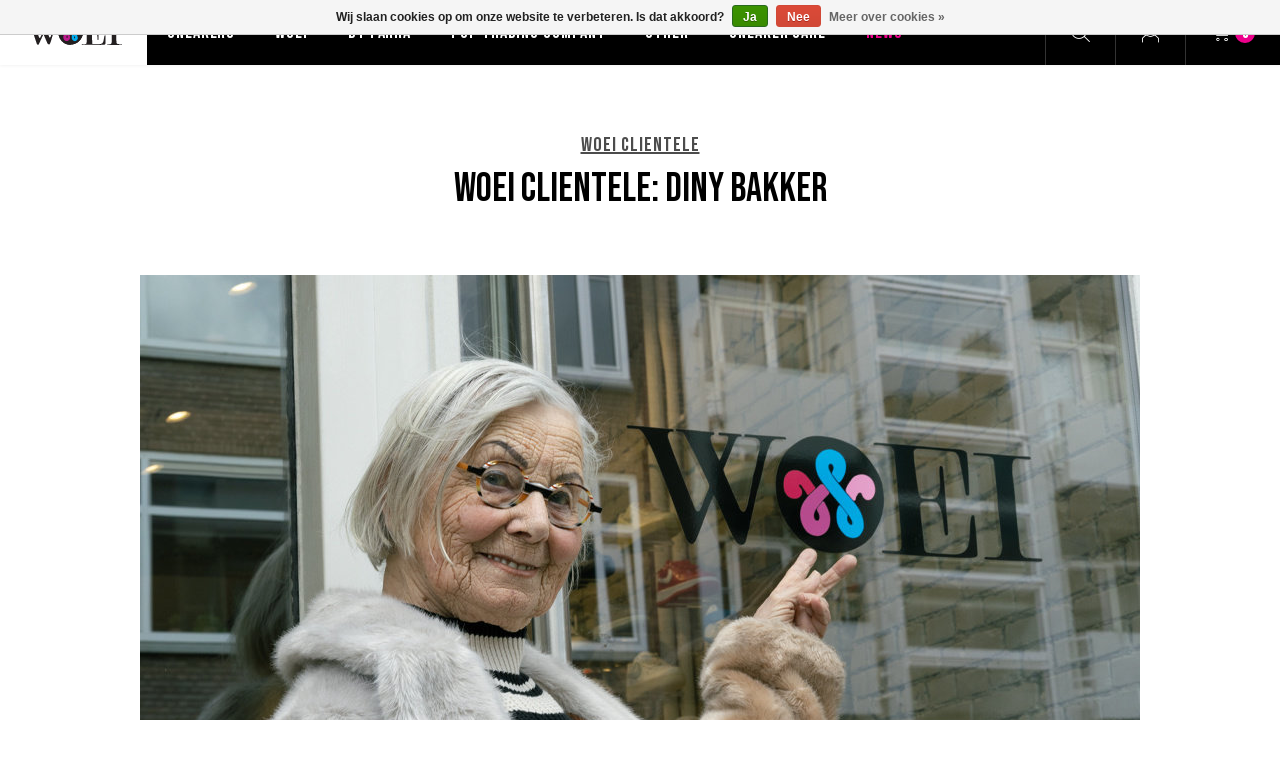

--- FILE ---
content_type: text/html;charset=utf-8
request_url: https://www.woei-webshop.nl/nl/blogs/news/woei-clientele-diny-bakker/
body_size: 9690
content:
<!DOCTYPE html>
<html lang="nl">
  
  <head>
  <meta charset="utf-8"/>
<!-- [START] 'blocks/head.rain' -->
<!--

  (c) 2008-2026 Lightspeed Netherlands B.V.
  http://www.lightspeedhq.com
  Generated: 29-01-2026 @ 08:07:25

-->
<link rel="canonical" href="https://www.woei-webshop.nl/nl/blogs/news/woei-clientele-diny-bakker/"/>
<link rel="alternate" href="https://www.woei-webshop.nl/nl/index.rss" type="application/rss+xml" title="Nieuwe producten"/>
<link rel="alternate" href="https://www.woei-webshop.nl/nl/blogs/news.rss" type="application/rss+xml" title="NEWS"/>
<link href="https://cdn.webshopapp.com/assets/cookielaw.css?2025-02-20" rel="stylesheet" type="text/css"/>
<meta name="robots" content="noodp,noydir"/>
<meta name="google-site-verification" content="7Q7CQH17bPtrw2ZRJx0l5IAujDbiD4dmCC5c9IEkTMk"/>
<meta property="og:url" content="https://www.woei-webshop.nl/nl/blogs/news/woei-clientele-diny-bakker/?source=facebook"/>
<meta property="og:site_name" content="WOEI"/>
<meta property="og:title" content="NEWS - WOEI CLIENTELE: DINY BAKKER"/>
<meta property="og:description" content="Patta&#039;s et prêt-à-porter"/>
<meta property="og:image" content="https://cdn.webshopapp.com/shops/263001/files/427015969/woei-clientele-diny-bakker.jpg"/>
<!--[if lt IE 9]>
<script src="https://cdn.webshopapp.com/assets/html5shiv.js?2025-02-20"></script>
<![endif]-->
<!-- [END] 'blocks/head.rain' -->
  <title>NEWS - WOEI CLIENTELE: DINY BAKKER - WOEI</title>
  <meta name="description" content="Patta&#039;s et prêt-à-porter" />
  <meta name="keywords" content="NEWS, -, WOEI, CLIENTELE:, DINY, BAKKER, Patta&#039;s et prêt-à-porter" />
  <meta http-equiv="X-UA-Compatible" content="IE=edge,chrome=1">
  <meta name="viewport" content="width=device-width, initial-scale=1, maximum-scale=1, user-scalable=0"/>
  <meta name="apple-mobile-web-app-capable" content="yes">
  <meta name="apple-mobile-web-app-status-bar-style" content="black">
  <meta property="fb:app_id" content="966242223397117"/>
  
  <link rel="shortcut icon" href="https://cdn.webshopapp.com/shops/263001/themes/183512/assets/favicon.ico?20260106162854" type="image/x-icon" />
  <link preload href="https://fonts.googleapis.com/css2?family=Bebas%20Neue:ital,wght@0,300;0,400;0,500;0,600;0,700;1,400;1,500;1,600;1,700&family=Barlow:ital,wght@0,200;0,300;0,400;0,500;0,600;0,700;0,800;0,900;1,200;1,300;1,400;1,500;1,600;1,700;1,800;1,900&display=swap" rel="stylesheet">
  <link preload rel="stylesheet" href="https://cdn.webshopapp.com/shops/263001/themes/183512/assets/sm-basis.css?20260106163213" />
  <link rel="stylesheet" href="https://cdn.webshopapp.com/assets/gui-2-0.css?2025-02-20" />
  <link rel="stylesheet" href="https://cdn.webshopapp.com/assets/gui-responsive-2-0.css?2025-02-20" />
  <link rel="stylesheet" href="https://cdn.webshopapp.com/shops/263001/themes/183512/assets/settings.css?20260106163213" />
  <link rel="stylesheet" href="https://cdn.webshopapp.com/shops/263001/themes/183512/assets/style.css?20260106163213?7418" />
  <link rel="stylesheet" href="https://cdn.webshopapp.com/shops/263001/themes/183512/assets/custom.css?20260106163213" />
  
  <script src="https://cdn.webshopapp.com/shops/263001/themes/183512/assets/sm-jquery.js?20260106163213"></script>
  <script src="https://cdn.webshopapp.com/assets/gui.js?2025-02-20"></script>
	<script src="https://cdn.webshopapp.com/assets/gui-responsive-2-0.js?2025-02-20"></script>
</head>  
  <body>
       	    <script type="application/ld+json">
[
			{
    "@context": "http://schema.org",
    "@type": "BreadcrumbList",
    "itemListElement":
    [
      {
        "@type": "ListItem",
        "position": 1,
        "item": {
        	"@id": "https://www.woei-webshop.nl/nl/",
        	"name": "Home"
        }
      },
    	    	{
    		"@type": "ListItem",
     		"position": 2,
     		"item":	{
      		"@id": "https://www.woei-webshop.nl/nl/blogs/news/woei-clientele-diny-bakker/",
      		"name": "WOEI CLIENTELE: DINY BAKKER"
    		}
    	},    	    	{
    		"@type": "ListItem",
     		"position": 3,
     		"item":	{
      		"@id": "https://www.woei-webshop.nl/nl/blogs/news/",
      		"name": "NEWS"
    		}
    	}    	    ]
  }
      
        
    ,{
  "@context": "http://schema.org",
  "@id": "https://www.woei-webshop.nl/nl/#Organization",
  "@type": "Organization",
  "url": "https://www.woei-webshop.nl/", 
  "name": "WOEI",
  "logo": "https://cdn.webshopapp.com/shops/263001/themes/183512/assets/logo.png?20260106163213",
  "telephone": "+31 10 4048531",
  "email": ""
    }
  ]
</script>    <div class="mobile-menu-overlay menu"></div>

<div class="mobile-menu">
  <div class="mobile-menu-inner">
  	
    <div class="login-wrap title-font">
      <ul class="ul-reset">
                  <li>
            <a href="https://www.woei-webshop.nl/nl/account/" title="Inloggen"><span class="icon-wrap"><i class="icon icon-user"></i></span>Inloggen</a>
          </li>
                </ul>
    </div>
    
    <div class="categories-wrap title-font">
      <ul class="ul-reset main-cats">
      	        <li >
          <div class="cat-inner">
            <a href="https://www.woei-webshop.nl/nl/sneakers/" title="SNEAKERS">SNEAKERS</a>
                        <a href="javascript:;" class="more-cats" title="Toon meer"><i class="fa fa-angle-right"></i></a>
                      </div>
          
                    <ul class="ul-reset subs">
          	        		<li >
              <div class="cat-inner">
                <a href="https://www.woei-webshop.nl/nl/sneakers/adidas/" title="ADIDAS">ADIDAS</a>
                              </div>
              
                            
            </li>
                    		<li >
              <div class="cat-inner">
                <a href="https://www.woei-webshop.nl/nl/sneakers/asics/" title="ASICS">ASICS</a>
                              </div>
              
                            
            </li>
                    		<li >
              <div class="cat-inner">
                <a href="https://www.woei-webshop.nl/nl/sneakers/karhu/" title="KARHU">KARHU</a>
                              </div>
              
                            
            </li>
                    		<li >
              <div class="cat-inner">
                <a href="https://www.woei-webshop.nl/nl/sneakers/new-balance/" title="NEW BALANCE">NEW BALANCE</a>
                              </div>
              
                            
            </li>
                    		<li >
              <div class="cat-inner">
                <a href="https://www.woei-webshop.nl/nl/sneakers/nike/" title="NIKE">NIKE</a>
                              </div>
              
                            
            </li>
                    		<li >
              <div class="cat-inner">
                <a href="https://www.woei-webshop.nl/nl/sneakers/saucony/" title="SAUCONY">SAUCONY</a>
                              </div>
              
                            
            </li>
                    		<li >
              <div class="cat-inner">
                <a href="https://www.woei-webshop.nl/nl/sneakers/puma/" title="PUMA">PUMA</a>
                              </div>
              
                            
            </li>
                      </ul>
                    
        </li>
                <li >
          <div class="cat-inner">
            <a href="https://www.woei-webshop.nl/nl/woei/" title="WOEI">WOEI</a>
                        <a href="javascript:;" class="more-cats" title="Toon meer"><i class="fa fa-angle-right"></i></a>
                      </div>
          
                    <ul class="ul-reset subs">
          	        		<li >
              <div class="cat-inner">
                <a href="https://www.woei-webshop.nl/nl/woei/jacket/" title="JACKET">JACKET</a>
                              </div>
              
                            
            </li>
                    		<li >
              <div class="cat-inner">
                <a href="https://www.woei-webshop.nl/nl/woei/hoodie-10501693/" title="HOODIE">HOODIE</a>
                              </div>
              
                            
            </li>
                    		<li >
              <div class="cat-inner">
                <a href="https://www.woei-webshop.nl/nl/woei/crewneck-sweater/" title="CREWNECK SWEATER">CREWNECK SWEATER</a>
                              </div>
              
                            
            </li>
                    		<li >
              <div class="cat-inner">
                <a href="https://www.woei-webshop.nl/nl/woei/longsleeve/" title="LONGSLEEVE">LONGSLEEVE</a>
                              </div>
              
                            
            </li>
                    		<li >
              <div class="cat-inner">
                <a href="https://www.woei-webshop.nl/nl/woei/t-shirt/" title="T-SHIRT">T-SHIRT</a>
                              </div>
              
                            
            </li>
                    		<li >
              <div class="cat-inner">
                <a href="https://www.woei-webshop.nl/nl/woei/sweatpants/" title="SWEATPANTS">SWEATPANTS</a>
                              </div>
              
                            
            </li>
                    		<li >
              <div class="cat-inner">
                <a href="https://www.woei-webshop.nl/nl/woei/swim-short/" title="SWIM SHORT">SWIM SHORT</a>
                              </div>
              
                            
            </li>
                    		<li >
              <div class="cat-inner">
                <a href="https://www.woei-webshop.nl/nl/woei/headwear/" title="HEADWEAR">HEADWEAR</a>
                              </div>
              
                            
            </li>
                    		<li >
              <div class="cat-inner">
                <a href="https://www.woei-webshop.nl/nl/woei/socks/" title="SOCKS">SOCKS</a>
                              </div>
              
                            
            </li>
                    		<li >
              <div class="cat-inner">
                <a href="https://www.woei-webshop.nl/nl/woei/other/" title="OTHER">OTHER</a>
                              </div>
              
                            
            </li>
                      </ul>
                    
        </li>
                <li >
          <div class="cat-inner">
            <a href="https://www.woei-webshop.nl/nl/by-parra/" title="BY PARRA">BY PARRA</a>
                        <a href="javascript:;" class="more-cats" title="Toon meer"><i class="fa fa-angle-right"></i></a>
                      </div>
          
                    <ul class="ul-reset subs">
          	        		<li >
              <div class="cat-inner">
                <a href="https://www.woei-webshop.nl/nl/by-parra/jacket/" title="JACKET">JACKET</a>
                              </div>
              
                            
            </li>
                    		<li >
              <div class="cat-inner">
                <a href="https://www.woei-webshop.nl/nl/by-parra/hoodie/" title="HOODIE">HOODIE</a>
                              </div>
              
                            
            </li>
                    		<li >
              <div class="cat-inner">
                <a href="https://www.woei-webshop.nl/nl/by-parra/sweater/" title="SWEATER">SWEATER</a>
                              </div>
              
                            
            </li>
                    		<li >
              <div class="cat-inner">
                <a href="https://www.woei-webshop.nl/nl/by-parra/longsleeve/" title="LONGSLEEVE">LONGSLEEVE</a>
                              </div>
              
                            
            </li>
                    		<li >
              <div class="cat-inner">
                <a href="https://www.woei-webshop.nl/nl/by-parra/t-shirt/" title="T-SHIRT">T-SHIRT</a>
                              </div>
              
                            
            </li>
                    		<li >
              <div class="cat-inner">
                <a href="https://www.woei-webshop.nl/nl/by-parra/bottoms/" title="BOTTOMS">BOTTOMS</a>
                              </div>
              
                            
            </li>
                    		<li >
              <div class="cat-inner">
                <a href="https://www.woei-webshop.nl/nl/by-parra/shorts/" title="SHORTS">SHORTS</a>
                              </div>
              
                            
            </li>
                    		<li >
              <div class="cat-inner">
                <a href="https://www.woei-webshop.nl/nl/by-parra/headwear/" title="HEADWEAR">HEADWEAR</a>
                              </div>
              
                            
            </li>
                    		<li >
              <div class="cat-inner">
                <a href="https://www.woei-webshop.nl/nl/by-parra/other/" title="OTHER">OTHER</a>
                              </div>
              
                            
            </li>
                      </ul>
                    
        </li>
                <li >
          <div class="cat-inner">
            <a href="https://www.woei-webshop.nl/nl/pop-trading-company/" title="POP TRADING COMPANY">POP TRADING COMPANY</a>
                        <a href="javascript:;" class="more-cats" title="Toon meer"><i class="fa fa-angle-right"></i></a>
                      </div>
          
                    <ul class="ul-reset subs">
          	        		<li >
              <div class="cat-inner">
                <a href="https://www.woei-webshop.nl/nl/pop-trading-company/jacket/" title="JACKET">JACKET</a>
                              </div>
              
                            
            </li>
                    		<li >
              <div class="cat-inner">
                <a href="https://www.woei-webshop.nl/nl/pop-trading-company/hooded-sweater/" title="HOODED SWEATER">HOODED SWEATER</a>
                              </div>
              
                            
            </li>
                    		<li >
              <div class="cat-inner">
                <a href="https://www.woei-webshop.nl/nl/pop-trading-company/crewneck-sweater/" title="CREWNECK SWEATER">CREWNECK SWEATER</a>
                              </div>
              
                            
            </li>
                    		<li >
              <div class="cat-inner">
                <a href="https://www.woei-webshop.nl/nl/pop-trading-company/longsleeve/" title="LONGSLEEVE">LONGSLEEVE</a>
                              </div>
              
                            
            </li>
                    		<li >
              <div class="cat-inner">
                <a href="https://www.woei-webshop.nl/nl/pop-trading-company/t-shirt/" title="T-SHIRT">T-SHIRT</a>
                              </div>
              
                            
            </li>
                    		<li >
              <div class="cat-inner">
                <a href="https://www.woei-webshop.nl/nl/pop-trading-company/bottoms/" title="BOTTOMS">BOTTOMS</a>
                              </div>
              
                            
            </li>
                    		<li >
              <div class="cat-inner">
                <a href="https://www.woei-webshop.nl/nl/pop-trading-company/headwear/" title="HEADWEAR">HEADWEAR</a>
                              </div>
              
                            
            </li>
                    		<li >
              <div class="cat-inner">
                <a href="https://www.woei-webshop.nl/nl/pop-trading-company/bag/" title="BAG">BAG</a>
                              </div>
              
                            
            </li>
                    		<li >
              <div class="cat-inner">
                <a href="https://www.woei-webshop.nl/nl/pop-trading-company/other/" title="OTHER">OTHER</a>
                              </div>
              
                            
            </li>
                      </ul>
                    
        </li>
                <li >
          <div class="cat-inner">
            <a href="https://www.woei-webshop.nl/nl/other/" title="OTHER">OTHER</a>
                        <a href="javascript:;" class="more-cats" title="Toon meer"><i class="fa fa-angle-right"></i></a>
                      </div>
          
                    <ul class="ul-reset subs">
          	        		<li >
              <div class="cat-inner">
                <a href="https://www.woei-webshop.nl/nl/other/adidas-apparel/" title="ADIDAS APPAREL">ADIDAS APPAREL</a>
                              </div>
              
                            
            </li>
                    		<li >
              <div class="cat-inner">
                <a href="https://www.woei-webshop.nl/nl/other/nike-apparel/" title="NIKE APPAREL">NIKE APPAREL</a>
                              </div>
              
                            
            </li>
                    		<li >
              <div class="cat-inner">
                <a href="https://www.woei-webshop.nl/nl/other/phaidon/" title="PHAIDON">PHAIDON</a>
                              </div>
              
                            
            </li>
                      </ul>
                    
        </li>
                <li >
          <div class="cat-inner">
            <a href="https://www.woei-webshop.nl/nl/sneaker-care/" title="SNEAKER CARE">SNEAKER CARE</a>
                      </div>
          
                    
        </li>
                
            		        <li  class="active">
          <div class="cat-inner">
            <a href="https://www.woei-webshop.nl/nl/blogs/news/" title="NEWS">NEWS</a>
          </div>
        </li>
                        
                
      </ul>
    </div>
    
        <div class="shop-settings-wrap">
      <ul class="ul-reset shop-settings">
                <li>
          <div class="inner">
            <a href="javascript:;" title="Nederlands" class="more-cats">
              <span class="cur-option">
                <span class="flag"><img src="https://cdn.webshopapp.com/shops/263001/themes/183512/assets/flag-nl.svg?20260106163213" alt="Nederlands"></span>Nederlands
              </span>
              <span><i class="fa fa-angle-right"></i></span>
            </a>
          </div>
          <ul class="ul-reset subs">
                                                            <li ><a href="https://www.woei-webshop.nl/en/" title="English"><span class="flag"><img src="https://cdn.webshopapp.com/shops/263001/themes/183512/assets/flag-en.svg?20260106163213" alt="English"></span>English</a></li>
                                  </ul>
        </li>
                      </ul>
		</div>
        
  </div>
</div>    <div class="general-overlay search-overlay close-search"></div>
<div class="live-search">
  <a class="close-search" href="javascript:;" title="Sluiten"><i class="icon icon-close"></i></a>
  
  <div class="inner">

    <div class="content-wrap">
      <div class="top-wrap">
        <div class="search-title title-font">
          <div class="default">Zoeken</div>
          <div class="searched hidden">Zoekresultaten voor <span></span></div>
        </div>
        <form action="https://www.woei-webshop.nl/nl/collection/" method="get" id="formSearch"  class="search-form desktop"  data-search-type="desktop">
          <input id="formSearchInput" type="text" name="search" autocomplete="off"  value="" placeholder="Search for product title, type or SKU" data-input="desktop"/>
          <span onclick="$(this).closest('form').submit();" title="Zoeken" class="i-wrap i-search"><i class="icon icon-search"></i></span>
          <span onclick="$(this).closest('form').find('input').val('').trigger('keyup');" class="i-wrap i-hide-search hidden"><i class="icon icon-close"></i></span>
        </form>
      </div>

            <div class="search-autocomplete" data-search-type="desktop">
        <div class="box">
          <div class="inner-wrap">
            <div class="results">
              <div class="recents-wrap">
                <div class="title-wrap">
              		<div class="title title-font">Recent searches</div>
                  <a class="clear-recent-searches" href="javascript:;">Wissen</a>
                </div>
                <ul class="ul-reset"></ul>
              </div>
              <div class="results-wrap">
                <div class="title-wrap">
                	<div class="title title-font">Results</div>
                </div>
                <div class="search-products hidden">
                  <div class="products-livesearch">
                    <ul class="ul-reset"></ul>
                  </div>
                </div>
                <div class="notfound">Geen zoekresultaten gevonden...</div>
              </div>
            </div>
          </div>
        </div>
      </div>
    </div>

  </div>
</div><div class="general-overlay subnav-overlay"></div>
<header id="header">
	
  <div class="header-fixed-wrap">
  
    <div class="main-header body-wrap">
      <div class="inner">
        
                <div class="header-col icons-left-col hidden-lg">
          <ul class="header-icons flex align-center ul-reset">
            <li class="menu">
              <a href="javascript:;" class="open-menu" title="Open menu">
              	<i class="icon icon-menu"></i>
            	</a>
            </li>
            <li class="search"><a class="open-search" href="javascript:;" title="Zoeken"><i class="icon icon-search"></i></a></li>
          </ul>
        </div>
                
        
        <div class="header-col logo-col">
          <div class="logo">
            <a href="https://www.woei-webshop.nl/nl/" title="WEBSHOP logo">
                            <img src="https://cdn.webshopapp.com/shops/311230/files/345540718/logo-color.svg" alt="WEBSHOP logo" title="WEBSHOP logo">
                          </a>
          </div>
        </div>

                <div class="header-col menu-col hidden-md hidden-sm hidden-xs">
          <ul class="main-menu ul-reset title-font">
                        <li class=" has-subs"><a href="https://www.woei-webshop.nl/nl/sneakers/" title="SNEAKERS">SNEAKERS</a>
            	              	<div class="subnav title-font">
  <div class="subnav-inner">
  
        
    <div class="subnav-col subnav-links-col">
      <div class="subnav-title">Shop by category</div>
      <ul class="subnav-links ul-reset">
      	        <li ><a href="https://www.woei-webshop.nl/nl/sneakers/adidas/">ADIDAS</a></li>
                <li ><a href="https://www.woei-webshop.nl/nl/sneakers/asics/">ASICS</a></li>
                <li ><a href="https://www.woei-webshop.nl/nl/sneakers/karhu/">KARHU</a></li>
                <li ><a href="https://www.woei-webshop.nl/nl/sneakers/new-balance/">NEW BALANCE</a></li>
                <li ><a href="https://www.woei-webshop.nl/nl/sneakers/nike/">NIKE</a></li>
                <li ><a href="https://www.woei-webshop.nl/nl/sneakers/saucony/">SAUCONY</a></li>
                <li ><a href="https://www.woei-webshop.nl/nl/sneakers/puma/">PUMA</a></li>
              </ul>
    </div>
    
        
        <div class="subnav-col subnav-featured-col">
      <div class="featured-items">
      	                        <a class="item" href="https://www.woei-webshop.nl/nl/brands/nike/" title="NIKE" style="background-image: url(https://live.staticflickr.com/65535/53644867699_2ffa58764e_o.jpg);">
          <div class="subnav-title">NIKE</div>
        </a>
                                <a class="item" href="https://www.woei-webshop.nl/nl/brands/karhu/" title="KARHU" style="background-image: url(https://live.staticflickr.com/65535/53643646182_474df2dd7a_o.png);">
          <div class="subnav-title">KARHU</div>
        </a>
                                <a class="item" href="https://www.woei-webshop.nl/nl/brands/adidas/" title="ADIDAS" style="background-image: url(https://live.staticflickr.com/65535/53644528351_c92bd56454_o.png);">
          <div class="subnav-title">ADIDAS</div>
        </a>
              </div>
    </div>
        
        
  </div>
</div>                          </li>
                        <li class=" has-subs"><a href="https://www.woei-webshop.nl/nl/woei/" title="WOEI">WOEI</a>
            	              	<div class="subnav title-font">
  <div class="subnav-inner">
  
        
    <div class="subnav-col subnav-links-col">
      <div class="subnav-title">Shop by category</div>
      <ul class="subnav-links ul-reset">
      	        <li ><a href="https://www.woei-webshop.nl/nl/woei/jacket/">JACKET</a></li>
                <li ><a href="https://www.woei-webshop.nl/nl/woei/hoodie-10501693/">HOODIE</a></li>
                <li ><a href="https://www.woei-webshop.nl/nl/woei/crewneck-sweater/">CREWNECK SWEATER</a></li>
                <li ><a href="https://www.woei-webshop.nl/nl/woei/longsleeve/">LONGSLEEVE</a></li>
                <li ><a href="https://www.woei-webshop.nl/nl/woei/t-shirt/">T-SHIRT</a></li>
                <li ><a href="https://www.woei-webshop.nl/nl/woei/sweatpants/">SWEATPANTS</a></li>
                <li ><a href="https://www.woei-webshop.nl/nl/woei/swim-short/">SWIM SHORT</a></li>
                <li ><a href="https://www.woei-webshop.nl/nl/woei/headwear/">HEADWEAR</a></li>
                <li ><a href="https://www.woei-webshop.nl/nl/woei/socks/">SOCKS</a></li>
                <li ><a href="https://www.woei-webshop.nl/nl/woei/other/">OTHER</a></li>
              </ul>
    </div>
    
        
        <div class="subnav-col subnav-featured-col">
      <div class="featured-items">
      	                        <a class="item" href="https://www.woei-webshop.nl/nl/woei/#3" title="Woei Logo Collection" style="background-image: url(https://live.staticflickr.com/65535/53644528416_e3d9e82c3e_o.jpg);">
          <div class="subnav-title">Woei Logo Collection</div>
        </a>
              </div>
    </div>
        
        
  </div>
</div>                          </li>
                        <li class=" has-subs"><a href="https://www.woei-webshop.nl/nl/by-parra/" title="BY PARRA">BY PARRA</a>
            	              	<div class="subnav title-font">
  <div class="subnav-inner">
  
        
    <div class="subnav-col subnav-links-col">
      <div class="subnav-title">Shop by category</div>
      <ul class="subnav-links ul-reset">
      	        <li ><a href="https://www.woei-webshop.nl/nl/by-parra/jacket/">JACKET</a></li>
                <li ><a href="https://www.woei-webshop.nl/nl/by-parra/hoodie/">HOODIE</a></li>
                <li ><a href="https://www.woei-webshop.nl/nl/by-parra/sweater/">SWEATER</a></li>
                <li ><a href="https://www.woei-webshop.nl/nl/by-parra/longsleeve/">LONGSLEEVE</a></li>
                <li ><a href="https://www.woei-webshop.nl/nl/by-parra/t-shirt/">T-SHIRT</a></li>
                <li ><a href="https://www.woei-webshop.nl/nl/by-parra/bottoms/">BOTTOMS</a></li>
                <li ><a href="https://www.woei-webshop.nl/nl/by-parra/shorts/">SHORTS</a></li>
                <li ><a href="https://www.woei-webshop.nl/nl/by-parra/headwear/">HEADWEAR</a></li>
                <li ><a href="https://www.woei-webshop.nl/nl/by-parra/other/">OTHER</a></li>
              </ul>
    </div>
    
        
        <div class="subnav-col subnav-featured-col">
      <div class="featured-items">
      	                        <a class="item" href="https://www.woei-webshop.nl/en/by-parra/t-shirt/" title="T-SHIRTS" style="background-image: url(https://live.staticflickr.com/65535/53643796832_8d60266b80_o.png);">
          <div class="subnav-title">T-SHIRTS</div>
        </a>
                                <a class="item" href="https://www.woei-webshop.nl/en/by-parra/bottoms/" title="BOTTOMS" style="background-image: url(https://live.staticflickr.com/65535/53643796847_8a88a97edc_o.png);">
          <div class="subnav-title">BOTTOMS</div>
        </a>
                                <a class="item" href="https://www.woei-webshop.nl/en/by-parra/headwear/" title="CAPS" style="background-image: url(https://live.staticflickr.com/65535/53644888313_cb77f87a8d_o.png);">
          <div class="subnav-title">CAPS</div>
        </a>
              </div>
    </div>
        
        
  </div>
</div>                          </li>
                        <li class=" has-subs"><a href="https://www.woei-webshop.nl/nl/pop-trading-company/" title="POP TRADING COMPANY">POP TRADING COMPANY</a>
            	              	<div class="subnav title-font">
  <div class="subnav-inner">
  
        
    <div class="subnav-col subnav-links-col">
      <div class="subnav-title">Shop by category</div>
      <ul class="subnav-links ul-reset">
      	        <li ><a href="https://www.woei-webshop.nl/nl/pop-trading-company/jacket/">JACKET</a></li>
                <li ><a href="https://www.woei-webshop.nl/nl/pop-trading-company/hooded-sweater/">HOODED SWEATER</a></li>
                <li ><a href="https://www.woei-webshop.nl/nl/pop-trading-company/crewneck-sweater/">CREWNECK SWEATER</a></li>
                <li ><a href="https://www.woei-webshop.nl/nl/pop-trading-company/longsleeve/">LONGSLEEVE</a></li>
                <li ><a href="https://www.woei-webshop.nl/nl/pop-trading-company/t-shirt/">T-SHIRT</a></li>
                <li ><a href="https://www.woei-webshop.nl/nl/pop-trading-company/bottoms/">BOTTOMS</a></li>
                <li ><a href="https://www.woei-webshop.nl/nl/pop-trading-company/headwear/">HEADWEAR</a></li>
                <li ><a href="https://www.woei-webshop.nl/nl/pop-trading-company/bag/">BAG</a></li>
                <li ><a href="https://www.woei-webshop.nl/nl/pop-trading-company/other/">OTHER</a></li>
              </ul>
    </div>
    
        
        <div class="subnav-col subnav-featured-col">
      <div class="featured-items">
      	                        <a class="item" href="https://www.woei-webshop.nl/en/pop-trading-company/jacket/" title="JACKETS" style="background-image: url(https://live.staticflickr.com/65535/53644570991_f07b1cb682_o.png);">
          <div class="subnav-title">JACKETS</div>
        </a>
                                <a class="item" href="https://www.woei-webshop.nl/en/pop-trading-company/t-shirt/" title="T-SHIRTS" style="background-image: url(https://live.staticflickr.com/65535/53644906079_cdea2f7b95_o.jpg);">
          <div class="subnav-title">T-SHIRTS</div>
        </a>
                                <a class="item" href="https://www.woei-webshop.nl/en/pop-trading-company/headwear/" title="CAPS" style="background-image: url(https://live.staticflickr.com/65535/53644805138_c360f0c4f2_o.png);">
          <div class="subnav-title">CAPS</div>
        </a>
              </div>
    </div>
        
        
  </div>
</div>                          </li>
                        <li class=" has-subs"><a href="https://www.woei-webshop.nl/nl/other/" title="OTHER">OTHER</a>
            	              	<div class="subnav title-font">
  <div class="subnav-inner">
  
        
    <div class="subnav-col subnav-links-col">
      <div class="subnav-title">Shop by category</div>
      <ul class="subnav-links ul-reset">
      	        <li ><a href="https://www.woei-webshop.nl/nl/other/adidas-apparel/">ADIDAS APPAREL</a></li>
                <li ><a href="https://www.woei-webshop.nl/nl/other/nike-apparel/">NIKE APPAREL</a></li>
                <li ><a href="https://www.woei-webshop.nl/nl/other/phaidon/">PHAIDON</a></li>
              </ul>
    </div>
    
        
        
        
  </div>
</div>                          </li>
                        <li class=""><a href="https://www.woei-webshop.nl/nl/sneaker-care/" title="SNEAKER CARE">SNEAKER CARE</a>
            	            </li>
                                    <li class="active" data-subnav-blog-link="https://www.woei-webshop.nl/nl/blogs/news/"><a href="https://www.woei-webshop.nl/nl/blogs/news/" title="NEWS">NEWS</a>
                          		<div class="subnav title-font">
  <div class="subnav-inner">
  
        
    <div class="subnav-col subnav-links-col">
      <div class="subnav-title">Read by category</div>
      <ul class="subnav-links ul-reset" data-subnav-blog-tags>
      	      </ul>
    </div>
    
    <div class="subnav-col subnav-featured-col">
      <div class="featured-items">
                <a class="item" href="https://www.woei-webshop.nl/nl/blogs/news/the-17-days-of-drama-sale/" title="THE 17 DAYS OF DRAMA SALE" style="background-image: url(https://cdn.webshopapp.com/shops/263001/files/490405583/the-17-days-of-drama-sale.jpg);">
          <div class="subnav-title">THE 17 DAYS OF DRAMA SALE</div>
        </a>
                <a class="item" href="https://www.woei-webshop.nl/nl/blogs/news/banlieue-x-woei/" title="BANLIEUE X WOEI" style="background-image: url(https://cdn.webshopapp.com/shops/263001/files/489310867/banlieue-x-woei.jpg);">
          <div class="subnav-title">BANLIEUE X WOEI</div>
        </a>
                <a class="item" href="https://www.woei-webshop.nl/nl/blogs/news/store-holiday-opening-hours/" title="STORE HOLIDAY OPENING HOURS" style="background-image: url(https://cdn.webshopapp.com/shops/263001/files/489243582/store-holiday-opening-hours.jpg);">
          <div class="subnav-title">STORE HOLIDAY OPENING HOURS</div>
        </a>
              </div>
    </div>
    
        
  </div>
</div>                          </li>
                      </ul>
        </div>

        <div class="header-col icons-right-col">
          <ul class="header-icons flex align-center ul-reset">
            <li class="search hidden-md hidden-sm hidden-xs"><a class="open-search" href="javascript:;" title="Zoeken"><i class="icon icon-search"></i></a></li>
            <li class="account"><a href="https://www.woei-webshop.nl/nl/account/" title="Mijn account"><i class="icon icon-user"></i></a></li>
            <li class="cart">
              <a href="https://www.woei-webshop.nl/nl/cart/" title="Winkelwagen">
                <div class="i-wrap">
                  <i class="icon icon-cart"></i>
                  <span class="qty title-font">0</span>
                </div>
              </a>
            </li>
          </ul>
        </div>
        
      </div>
    </div>
    
  </div>
  
</header>            
    <main>
      <div class="main-content body-wrap">
        <div class="hidden">
	</div>




<div class="message-wrap live-message">
  <div class="message">
    <div class="icon info"><i class="fa fa-info"></i></div>
    <div class="text">
      <ul>
        <li></li>
      </ul>
    </div>
  </div>
</div>                	          
      
<div id="blog-article">
	<div class="container">
    <div class="title-wrap block-padding">
    	<div class="title-featured text-center">
    <a href=https://www.woei-webshop.nl/nl/blogs/news/tagged/woei-clientele/ class="subtitle on-top title-font accent-black">WOEI CLIENTELE</a>
      	<h1 class="title title-font">WOEI CLIENTELE: DINY BAKKER</h1>
        </div>      
          </div>
    
    <div class="image image-wrap">
    	<img class="lazy-img" src="https://cdn.webshopapp.com/shops/263001/files/427015969/19x16x1/image.jpg" data-src="https://cdn.webshopapp.com/shops/263001/files/427015969/1000x700x1/image.jpg" alt="WOEI CLIENTELE: DINY BAKKER" title="WOEI CLIENTELE: DINY BAKKER">
    </div>
  </div>
  
  <div class="article-content block-grey block-padding block-margin-top relative">
    
    <div class="general-content line-height">
            <p style="text-align: center;"><strong>We see tons of different people come in and out of the store each day, from rappers to grandmas.</strong></p>
<p style="text-align: center;"><strong>With WOEI CLIENTELE we publish a weekly highlight of the people that we think offer a unique look.</strong></p>
<p style="text-align: center;"> </p>
<p style="text-align: center;"><em>For the 56th edition of WOEI CLIENTELE, we are featuring Diny Bakker.</em></p>
<p style="text-align: center;"><i> Diny is 88 years old, and a natural in front of the camera!</i></p>
<p style="text-align: center;"><i> </i></p>
<p style="text-align: center;"><i>On feet: Nike W Zoom Vomero 5 'Photon Dust'</i></p>
<p style="text-align: center;"> </p>
<p style="text-align: center;"><i><span style="color: #0000ff;"><img src="https://live.staticflickr.com/65535/52780582717_f80fd3da9b_h.jpg" alt="" width="400" height="600" /> <img src="https://live.staticflickr.com/65535/52780580802_1c9be97e9e_h.jpg" alt="" width="400" height="600" /></span></i></p>
<p style="text-align: center;"><i><span style="color: #0000ff;"><img src="https://live.staticflickr.com/65535/52781366899_fced64d572_h.jpg" alt="" width="400" height="600" /> <img src="https://live.staticflickr.com/65535/52781530355_e2b0aad928_h.jpg" alt="" width="400" height="600" /></span></i></p>
<p style="text-align: center;"><i> </i></p>
<p style="text-align: center;"><i> </i></p>
<p style="text-align: center;"><i><span style="color: #0000ff;"><a style="color: #0000ff;" href="https://www.woei-webshop.nl/en/blogs/news/woei-clientele-natalia-marco/" target="_blank" rel="noopener">Check out the previous WOEI: CLIENTELE with Natalia and Marco!</a></span></i></p>
          </div>
    
             
  </div>
  
    <div class="recent-articles block-padding-top">
    <div class="container">
      <div class="title-featured text-center">
      	<div class="title title-font">Recente artikelen</div>
        </div>
      <div class="articles row">
        <div class="blog-slider owl-carousel">
                
<div class="article col-xs-12  ">
  <div class="inner">
    
    <a class="image-wrap" href="https://www.woei-webshop.nl/nl/blogs/news/woei-x-giraffe-coffee/">
      <img class="lazy-img" src="https://cdn.webshopapp.com/shops/263001/files/489172043/23x16x1/image.jpg" data-src="https://cdn.webshopapp.com/shops/263001/files/489172043/500x350x1/image.jpg" alt="WOEI X GIRAFFE COFFEE">
    </a>
    
    <div class="info">
      <div class="date title-font">18 December 2025</div>
      <a href="https://www.woei-webshop.nl/nl/blogs/news/woei-x-giraffe-coffee/" class="title title-font">WOEI X GIRAFFE COFFEE</a>
      
            
    </div>
      
  </div>
</div>                
<div class="article col-xs-12  ">
  <div class="inner">
    
    <a class="image-wrap" href="https://www.woei-webshop.nl/nl/blogs/news/philips-oneblade-x-woei/">
      <img class="lazy-img" src="https://cdn.webshopapp.com/shops/263001/files/488541378/23x16x1/image.jpg" data-src="https://cdn.webshopapp.com/shops/263001/files/488541378/500x350x1/image.jpg" alt="Philips OneBlade x WOEI">
    </a>
    
    <div class="info">
      <div class="date title-font">5 December 2025</div>
      <a href="https://www.woei-webshop.nl/nl/blogs/news/philips-oneblade-x-woei/" class="title title-font">Philips OneBlade x WOEI</a>
      
            
    </div>
      
  </div>
</div>                
<div class="article col-xs-12  ">
  <div class="inner">
    
    <a class="image-wrap" href="https://www.woei-webshop.nl/nl/blogs/news/woei-x-de-bonte-koe-ube-crunch-bar/">
      <img class="lazy-img" src="https://cdn.webshopapp.com/shops/263001/files/488282810/23x16x1/image.jpg" data-src="https://cdn.webshopapp.com/shops/263001/files/488282810/500x350x1/image.jpg" alt="WOEI X DE BONTE KOE - UBE CRUNCH BAR">
    </a>
    
    <div class="info">
      <div class="date title-font">28 November 2025</div>
      <a href="https://www.woei-webshop.nl/nl/blogs/news/woei-x-de-bonte-koe-ube-crunch-bar/" class="title title-font">WOEI X DE BONTE KOE - UBE CRUNCH BAR</a>
      
            
    </div>
      
  </div>
</div>                
<div class="article col-xs-12  ">
  <div class="inner">
    
    <a class="image-wrap" href="https://www.woei-webshop.nl/nl/blogs/news/woei-w25/">
      <img class="lazy-img" src="https://cdn.webshopapp.com/shops/263001/files/487924481/23x16x1/image.jpg" data-src="https://cdn.webshopapp.com/shops/263001/files/487924481/500x350x1/image.jpg" alt="WOEI: W25">
    </a>
    
    <div class="info">
      <div class="date title-font">21 November 2025</div>
      <a href="https://www.woei-webshop.nl/nl/blogs/news/woei-w25/" class="title title-font">WOEI: W25</a>
      
            
    </div>
      
  </div>
</div>                
<div class="article col-xs-12  ">
  <div class="inner">
    
    <a class="image-wrap" href="https://www.woei-webshop.nl/nl/blogs/news/woei-interns-wanted-2026/">
      <img class="lazy-img" src="https://cdn.webshopapp.com/shops/263001/files/487867372/23x16x1/image.jpg" data-src="https://cdn.webshopapp.com/shops/263001/files/487867372/500x350x1/image.jpg" alt="WOEI: INTERNS WANTED 2026">
    </a>
    
    <div class="info">
      <div class="date title-font">18 November 2025</div>
      <a href="https://www.woei-webshop.nl/nl/blogs/news/woei-interns-wanted-2026/" class="title title-font">WOEI: INTERNS WANTED 2026</a>
      
            
    </div>
      
  </div>
</div>                
<div class="article col-xs-12  ">
  <div class="inner">
    
    <a class="image-wrap" href="https://www.woei-webshop.nl/nl/blogs/news/woei-clientele-rijck/">
      <img class="lazy-img" src="https://cdn.webshopapp.com/shops/263001/files/487847974/23x16x1/image.jpg" data-src="https://cdn.webshopapp.com/shops/263001/files/487847974/500x350x1/image.jpg" alt="WOEI CLIENTELE: RIJCK">
    </a>
    
    <div class="info">
      <div class="date title-font">18 November 2025</div>
      <a href="https://www.woei-webshop.nl/nl/blogs/news/woei-clientele-rijck/" class="title title-font">WOEI CLIENTELE: RIJCK</a>
      
            
    </div>
      
  </div>
</div>                
<div class="article col-xs-12  ">
  <div class="inner">
    
    <a class="image-wrap" href="https://www.woei-webshop.nl/nl/blogs/news/adidas-spzl-fw25/">
      <img class="lazy-img" src="https://cdn.webshopapp.com/shops/263001/files/487296200/23x16x1/image.jpg" data-src="https://cdn.webshopapp.com/shops/263001/files/487296200/500x350x1/image.jpg" alt="ADIDAS SPZL FW25">
    </a>
    
    <div class="info">
      <div class="date title-font">6 November 2025</div>
      <a href="https://www.woei-webshop.nl/nl/blogs/news/adidas-spzl-fw25/" class="title title-font">ADIDAS SPZL FW25</a>
      
            
    </div>
      
  </div>
</div>                </div>
      </div>
      
    </div>
  </div>
  </div>

                                 </div>
    </main>
    
    <footer id="footer" class="body-wrap block-margin-top">
	
  <div class="main-footer title-font">
    <div class="inner" data-sm-accordion>

      <div class="logo">
        <a href="https://www.woei-webshop.nl/nl/" title="WEBSHOP logo">
                    <img src="https://cdn.webshopapp.com/shops/311230/files/345817559/emblem-color.svg" alt="WEBSHOP logo" title="WEBSHOP logo">
                  </a>
      </div>

      <div class="content">
        <div class="footer-row">
          <div class="footer-col">
                        <div class="contact-info">
              <div class="footer-title title-font">Contact us</div>
              <ul class="ul-reset">
                <li><a href="/cdn-cgi/l/email-protection#3950575f56794e565c50144e5c5b4a515649175755" title="E-mail"><span class="__cf_email__" data-cfemail="d4bdbab2bb94a3bbb1bdf9a3b1b6a7bcbba4fabab8">[email&#160;protected]</span></a></li>                <li><a href="tel:+31 10 4048531" title="Telefoon">+31 10 4048531</a></li>              </ul>
            </div>
                                    <div class="contact-info">
              <div class="footer-title title-font">Store information</div>
              <ul class="ul-reset">
                <li><a href="https://maps.google.com/?q=Hoogstraat 44a+3011 PS+Rotterdam+The Netherlands" title="Hoogstraat 44a">Hoogstraat 44a</a></li>                <li><a href="https://maps.google.com/?q=Hoogstraat 44a+3011 PS+Rotterdam+The Netherlands" title="Hoogstraat 44a">3011 PS Rotterdam, The Netherlands</a></li>              </ul>
            </div>
                      </div>
          
          <div class="footer-col">
            <div class="opening-hours">
              <div class="footer-title title-font">Opening hours</div>
            	<table>
                                                                <tr>
                  <td>Maandag</td>
                  <td>13.00 - 18.00</td>
                </tr>
                                                                <tr>
                  <td>Dinsdag</td>
                  <td>11.00 - 18.00</td>
                </tr>
                                                                <tr>
                  <td>Woensdag</td>
                  <td>11.00 - 18.00</td>
                </tr>
                                                                <tr>
                  <td>Donderdag</td>
                  <td>11.00 - 18.00</td>
                </tr>
                                                                <tr>
                  <td>Vrijdag</td>
                  <td>11.00 - 21.00</td>
                </tr>
                                                                <tr>
                  <td>Zaterdag</td>
                  <td>11.00 - 18.00</td>
                </tr>
                                                                <tr>
                  <td>Zondag</td>
                  <td>12.00 - 18.00</td>
                </tr>
                                              </table>
            </div>
          </div>

                    <div class="footer-col footer-links-wrap" data-sm-accordion-tab>
            <div class="footer-title title-font hidden-sm hidden-xs">Categories<div class="plusmin hidden-lg hidden-md"></div></div>
            <div class="footer-title title-font hidden-lg hidden-md" data-sm-accordion-toggle>Categories<div class="plusmin hidden-lg hidden-md"></div></div>
            <ul class="footer-links ul-reset" data-sm-accordion-content>
                            <li><a href="https://www.woei-webshop.nl/nl/woei/" title="Woei">Woei</a></li>
                            <li><a href="https://www.woei-webshop.nl/nl/sneakers/" title="Footwear">Footwear</a></li>
                            <li><a href="https://www.woei-webshop.nl/nl/by-parra/" title="Apparel">Apparel</a></li>
                            <li><a href="https://www.woei-webshop.nl/nl/pop-trading-company/" title="Accessories">Accessories</a></li>
                            <li><a href="https://www.woei-webshop.nl/en/raffle/" title="Raffles">Raffles</a></li>
                            <li><a href="https://www.woei-webshop.nl/en/blogs/news/" title="Blog">Blog</a></li>
                          </ul>
          </div>
                    <div class="footer-col footer-links-wrap" data-sm-accordion-tab>
            <div class="footer-title title-font hidden-sm hidden-xs">Customer service<div class="plusmin hidden-lg hidden-md"></div></div>
            <div class="footer-title title-font hidden-lg hidden-md" data-sm-accordion-toggle>Customer service<div class="plusmin hidden-lg hidden-md"></div></div>
            <ul class="footer-links ul-reset" data-sm-accordion-content>
                            <li><a href="https://www.woei-webshop.nl/en/service/about/" title="About us">About us</a></li>
                            <li><a href="https://www.woei-webshop.nl/en/service/general-terms-conditions/" title="TERMS AND CONDITIONS">TERMS AND CONDITIONS</a></li>
                            <li><a href="https://www.woei-webshop.nl/nl/service/about/" title="Contact">Contact</a></li>
                            <li><a href="https://www.woei-webshop.nl/nl/service/" title="Size chart">Size chart</a></li>
                            <li><a href="https://www.woei-webshop.nl/en/service/shipping-returns/" title="Returns">Returns</a></li>
                            <li><a href="https://www.woei-webshop.nl/en/service/privacy-policy/" title="Privacy">Privacy</a></li>
                          </ul>
          </div>
                    <div class="footer-col footer-links-wrap" data-sm-accordion-tab>
            <div class="footer-title title-font hidden-sm hidden-xs">Follow us on<div class="plusmin hidden-lg hidden-md"></div></div>
            <div class="footer-title title-font hidden-lg hidden-md" data-sm-accordion-toggle>Follow us on<div class="plusmin hidden-lg hidden-md"></div></div>
            <ul class="footer-links ul-reset" data-sm-accordion-content>
                            <li><a href="https://www.instagram.com/woeionline/" title="Instagram" target="_blank">Instagram</a></li>
                            <li><a href="https://nl-nl.facebook.com/pages/category/Footwear-Store/Woei-store-146937318694462/" title="Facebook" target="_blank">Facebook</a></li>
                            <li><a href="https://twitter.com/woeionline" title="Twitter" target="_blank">Twitter</a></li>
                            <li><a href="https://www.youtube.com/channel/UCrIdUl_ZIv7uMfhsWmNNhvA" title="Youtube" target="_blank">Youtube</a></li>
                          </ul>
          </div>
                  </div>
          <div class="footer-row">
            <div class='klaviyoFooterContainer'>
            	<div class="klaviyo-form-Urx4Sh"></div>
            </div>
          </div>
      </div>

    </div>
  </div>
  
  <div class="footer-bottom">
    <div class="container">
      <div class="inner">
        
        <div class="copyright">
          © Copyright WOEI 2026
        </div>

                
      </div>
    </div>
  </div>
  
</footer>

<div class="hidden product-template">
  	
	
 
<div class="product  inf-product"  data-url="https://www.woei-webshop.nl/nl/" data-id="" data-inf-id="inf_id_here" data-img-size="500x500x2">
  <div class="inner">
  	
    <a href="https://www.woei-webshop.nl/nl/" title="" data-inf-url>
      <div class="image-wrap " data-inf-image-wrap>
        <div class="product-labels">  
          
          <div class="product-label hidden" data-inf-label-custom></div>
          
        </div>
        <img class="lazy-img" src="https://cdn.webshopapp.com/assets/blank.gif?2025-02-20" data-src="https://cdn.webshopapp.com/assets/blank.gif?2025-02-20" alt="product" title="" width="100%" data-inf-image="16x16x2" data-inf-image>
      </div>
    </a>
    
    <div class="info">
      <div class="brand title-font" data-inf-brand>Woei</div>
      <div class="product-title title-font"><a href="https://www.woei-webshop.nl/nl/" title="product" data-inf-title>product</a></div>
                </div>
    
  </div>
</div></div>

<script data-cfasync="false" src="/cdn-cgi/scripts/5c5dd728/cloudflare-static/email-decode.min.js"></script><script>
	var ajaxTranslations = {"By":"Door","Read more":"Lees meer","View product":"Bekijk product","View all [] products":"View all [] products","No information available":"No information available","Added":"Added","Add":"Toevoegen","January":"Januari","February":"Februari","March":"Maart","April":"April","May":"Mei","June":"Juni","July":"Juli","August":"Augustus","September":"September","October":"Oktober","November":"November","December":"December"};
  var shopCategories = {"7195652":{"id":7195652,"parent":0,"path":["7195652"],"depth":1,"image":219048125,"type":"category","url":"sneakers","title":"SNEAKERS","description":"","count":1007,"subs":{"7195655":{"id":7195655,"parent":7195652,"path":["7195655","7195652"],"depth":2,"image":0,"type":"category","url":"sneakers\/adidas","title":"ADIDAS","description":"ADIDAS","count":164},"7243685":{"id":7243685,"parent":7195652,"path":["7243685","7195652"],"depth":2,"image":0,"type":"category","url":"sneakers\/asics","title":"ASICS","description":"ASICS","count":17},"7243688":{"id":7243688,"parent":7195652,"path":["7243688","7195652"],"depth":2,"image":324613850,"type":"category","url":"sneakers\/karhu","title":"KARHU","description":"KARHU","count":95},"8988472":{"id":8988472,"parent":7195652,"path":["8988472","7195652"],"depth":2,"image":0,"type":"category","url":"sneakers\/new-balance","title":"NEW BALANCE","description":"","count":237},"7243478":{"id":7243478,"parent":7195652,"path":["7243478","7195652"],"depth":2,"image":0,"type":"category","url":"sneakers\/nike","title":"NIKE","description":"NIKE","count":366},"7417181":{"id":7417181,"parent":7195652,"path":["7417181","7195652"],"depth":2,"image":0,"type":"category","url":"sneakers\/saucony","title":"SAUCONY","description":"SAUCONY","count":55},"7421867":{"id":7421867,"parent":7195652,"path":["7421867","7195652"],"depth":2,"image":0,"type":"category","url":"sneakers\/puma","title":"PUMA","description":"","count":14}}},"7195661":{"id":7195661,"parent":0,"path":["7195661"],"depth":1,"image":245223350,"type":"category","url":"woei","title":"WOEI","description":"","count":87,"subs":{"11168212":{"id":11168212,"parent":7195661,"path":["11168212","7195661"],"depth":2,"image":0,"type":"category","url":"woei\/jacket","title":"JACKET","description":"","count":3},"10501693":{"id":10501693,"parent":7195661,"path":["10501693","7195661"],"depth":2,"image":0,"type":"category","url":"woei\/hoodie-10501693","title":"HOODIE","description":"","count":5},"9050769":{"id":9050769,"parent":7195661,"path":["9050769","7195661"],"depth":2,"image":0,"type":"category","url":"woei\/crewneck-sweater","title":"CREWNECK SWEATER","description":"","count":7},"8509058":{"id":8509058,"parent":7195661,"path":["8509058","7195661"],"depth":2,"image":0,"type":"category","url":"woei\/longsleeve","title":"LONGSLEEVE","description":"","count":2},"7243700":{"id":7243700,"parent":7195661,"path":["7243700","7195661"],"depth":2,"image":0,"type":"category","url":"woei\/t-shirt","title":"T-SHIRT","description":"T-SHIRT","count":26},"11168213":{"id":11168213,"parent":7195661,"path":["11168213","7195661"],"depth":2,"image":0,"type":"category","url":"woei\/sweatpants","title":"SWEATPANTS","description":"","count":4},"12018075":{"id":12018075,"parent":7195661,"path":["12018075","7195661"],"depth":2,"image":0,"type":"category","url":"woei\/swim-short","title":"SWIM SHORT","description":"","count":4},"7243703":{"id":7243703,"parent":7195661,"path":["7243703","7195661"],"depth":2,"image":0,"type":"category","url":"woei\/headwear","title":"HEADWEAR","description":"HEADWEAR","count":8},"12162294":{"id":12162294,"parent":7195661,"path":["12162294","7195661"],"depth":2,"image":0,"type":"category","url":"woei\/socks","title":"SOCKS","description":"","count":14},"7417187":{"id":7417187,"parent":7195661,"path":["7417187","7195661"],"depth":2,"image":0,"type":"category","url":"woei\/other","title":"OTHER","description":"","count":10}}},"7243706":{"id":7243706,"parent":0,"path":["7243706"],"depth":1,"image":219065936,"type":"category","url":"by-parra","title":"BY PARRA","description":"","count":235,"subs":{"8508713":{"id":8508713,"parent":7243706,"path":["8508713","7243706"],"depth":2,"image":0,"type":"category","url":"by-parra\/jacket","title":"JACKET","description":"","count":22},"7243709":{"id":7243709,"parent":7243706,"path":["7243709","7243706"],"depth":2,"image":0,"type":"category","url":"by-parra\/hoodie","title":"HOODIE","description":"HOODIE","count":6},"7243712":{"id":7243712,"parent":7243706,"path":["7243712","7243706"],"depth":2,"image":0,"type":"category","url":"by-parra\/sweater","title":"SWEATER","description":"SWEATER","count":27},"8508695":{"id":8508695,"parent":7243706,"path":["8508695","7243706"],"depth":2,"image":0,"type":"category","url":"by-parra\/longsleeve","title":"LONGSLEEVE","description":"","count":12},"7243715":{"id":7243715,"parent":7243706,"path":["7243715","7243706"],"depth":2,"image":0,"type":"category","url":"by-parra\/t-shirt","title":"T-SHIRT","description":"T-SHIRT","count":57},"9666740":{"id":9666740,"parent":7243706,"path":["9666740","7243706"],"depth":2,"image":0,"type":"category","url":"by-parra\/bottoms","title":"BOTTOMS","description":"","count":4},"8623754":{"id":8623754,"parent":7243706,"path":["8623754","7243706"],"depth":2,"image":0,"type":"category","url":"by-parra\/shorts","title":"SHORTS","description":"","count":11},"7243718":{"id":7243718,"parent":7243706,"path":["7243718","7243706"],"depth":2,"image":0,"type":"category","url":"by-parra\/headwear","title":"HEADWEAR","description":"HEADWEAR","count":43},"7417190":{"id":7417190,"parent":7243706,"path":["7417190","7243706"],"depth":2,"image":0,"type":"category","url":"by-parra\/other","title":"OTHER","description":"OTHER","count":42}}},"9503814":{"id":9503814,"parent":0,"path":["9503814"],"depth":1,"image":0,"type":"category","url":"pop-trading-company","title":"POP TRADING COMPANY","description":"","count":83,"subs":{"9635630":{"id":9635630,"parent":9503814,"path":["9635630","9503814"],"depth":2,"image":0,"type":"category","url":"pop-trading-company\/jacket","title":"JACKET","description":"","count":30},"9503826":{"id":9503826,"parent":9503814,"path":["9503826","9503814"],"depth":2,"image":0,"type":"category","url":"pop-trading-company\/hooded-sweater","title":"HOODED SWEATER","description":"","count":9},"10207929":{"id":10207929,"parent":9503814,"path":["10207929","9503814"],"depth":2,"image":0,"type":"category","url":"pop-trading-company\/crewneck-sweater","title":"CREWNECK SWEATER","description":"","count":3},"9503829":{"id":9503829,"parent":9503814,"path":["9503829","9503814"],"depth":2,"image":0,"type":"category","url":"pop-trading-company\/longsleeve","title":"LONGSLEEVE","description":"","count":2},"9635645":{"id":9635645,"parent":9503814,"path":["9635645","9503814"],"depth":2,"image":0,"type":"category","url":"pop-trading-company\/t-shirt","title":"T-SHIRT","description":"","count":10},"9635657":{"id":9635657,"parent":9503814,"path":["9635657","9503814"],"depth":2,"image":0,"type":"category","url":"pop-trading-company\/bottoms","title":"BOTTOMS","description":"","count":5},"9503832":{"id":9503832,"parent":9503814,"path":["9503832","9503814"],"depth":2,"image":0,"type":"category","url":"pop-trading-company\/headwear","title":"HEADWEAR","description":"","count":16},"9635648":{"id":9635648,"parent":9503814,"path":["9635648","9503814"],"depth":2,"image":0,"type":"category","url":"pop-trading-company\/bag","title":"BAG","description":"","count":2},"9503835":{"id":9503835,"parent":9503814,"path":["9503835","9503814"],"depth":2,"image":0,"type":"category","url":"pop-trading-company\/other","title":"OTHER","description":"","count":0}}},"7421948":{"id":7421948,"parent":0,"path":["7421948"],"depth":1,"image":0,"type":"category","url":"other","title":"OTHER","description":"","count":55,"subs":{"8515355":{"id":8515355,"parent":7421948,"path":["8515355","7421948"],"depth":2,"image":0,"type":"category","url":"other\/adidas-apparel","title":"ADIDAS APPAREL","description":"","count":49},"8649389":{"id":8649389,"parent":7421948,"path":["8649389","7421948"],"depth":2,"image":0,"type":"category","url":"other\/nike-apparel","title":"NIKE APPAREL","description":"","count":4},"11175116":{"id":11175116,"parent":7421948,"path":["11175116","7421948"],"depth":2,"image":0,"type":"category","url":"other\/phaidon","title":"PHAIDON","description":"","count":1}}},"11687639":{"id":11687639,"parent":0,"path":["11687639"],"depth":1,"image":0,"type":"category","url":"sneaker-care","title":"SNEAKER CARE","description":"","count":6}};
  var readMore = 'Lees meer';
  var readLess = 'Lees minder';
  var basicUrl = 'https://www.woei-webshop.nl/nl/';
  var shopId = '263001';
  var assetsUrl = 'https://cdn.webshopapp.com/shops/263001/themes/183512/assets/';
  var searchUrl = 'https://www.woei-webshop.nl/nl/search/';
  var template = 'pages/article.rain';
  var loggedIn = 0;
	var dev = false;
	var deviceMobile = false;                                                        
	var shopSsl = true;
	var priceStatus = 'enabled';
  var shopCurrency = '€';
	var checkout = false;
	var homepage = false;
 	var optionalT = 'Optioneel';
 
	</script>

<script src="https://cdn.webshopapp.com/shops/263001/themes/183512/assets/sm-basis.js?20260106163213"></script>
<script src="https://cdn.webshopapp.com/shops/263001/themes/183512/assets/global.js?20260106163213?31273"></script>      
    <!-- [START] 'blocks/body.rain' -->
<script>
(function () {
  var s = document.createElement('script');
  s.type = 'text/javascript';
  s.async = true;
  s.src = 'https://www.woei-webshop.nl/nl/services/stats/pageview.js';
  ( document.getElementsByTagName('head')[0] || document.getElementsByTagName('body')[0] ).appendChild(s);
})();
</script>
  
<!-- Global site tag (gtag.js) - Google Analytics -->
<script async src="https://www.googletagmanager.com/gtag/js?id=UA-165451071-1"></script>
<script>
    window.dataLayer = window.dataLayer || [];
    function gtag(){dataLayer.push(arguments);}

        gtag('consent', 'default', {"ad_storage":"denied","ad_user_data":"denied","ad_personalization":"denied","analytics_storage":"denied","region":["AT","BE","BG","CH","GB","HR","CY","CZ","DK","EE","FI","FR","DE","EL","HU","IE","IT","LV","LT","LU","MT","NL","PL","PT","RO","SK","SI","ES","SE","IS","LI","NO","CA-QC"]});
    
    gtag('js', new Date());
    gtag('config', 'UA-165451071-1', {
        'currency': 'EUR',
                'country': 'NL'
    });

    </script>
<script>
(function () {
  var s = document.createElement('script');
  s.type = 'text/javascript';
  s.async = true;
  s.src = 'https://lightspeed.multisafepay.com/multisafepaycheckout.js';
  ( document.getElementsByTagName('head')[0] || document.getElementsByTagName('body')[0] ).appendChild(s);
})();
</script>
<script>
(function () {
  var s = document.createElement('script');
  s.type = 'text/javascript';
  s.async = true;
  s.src = 'https://klaviyo.cmdcbv.app/public/webshop/9/klaviyo-integration.js?v=3?shop_id=13812&t=1769659876';
  ( document.getElementsByTagName('head')[0] || document.getElementsByTagName('body')[0] ).appendChild(s);
})();
</script>
  <div class="wsa-cookielaw">
            Wij slaan cookies op om onze website te verbeteren. Is dat akkoord?
      <a href="https://www.woei-webshop.nl/nl/cookielaw/optIn/" class="wsa-cookielaw-button wsa-cookielaw-button-green" rel="nofollow" title="Ja">Ja</a>
      <a href="https://www.woei-webshop.nl/nl/cookielaw/optOut/" class="wsa-cookielaw-button wsa-cookielaw-button-red" rel="nofollow" title="Nee">Nee</a>
      <a href="https://www.woei-webshop.nl/nl/service/privacy-policy/" class="wsa-cookielaw-link" rel="nofollow" title="Meer over cookies">Meer over cookies &raquo;</a>
      </div>
<!-- [END] 'blocks/body.rain' -->
  </body>
</html>

--- FILE ---
content_type: text/css; charset=UTF-8
request_url: https://cdn.webshopapp.com/shops/263001/themes/183512/assets/settings.css?20260106163213
body_size: 284
content:
/* General
================================================== */
body {
  font-family: "Barlow", Helvetica, sans-serif;
}
h1, h2, h3, h4, h5, h6, .gui-page-title, .title-font, .btn, .gui a.gui-button-large, .gui a.gui-button-small {
  font-family: "Bebas Neue", Helvetica, sans-serif;
}

.title-featured .btn.release {
  color: #0480a3;
  border-color: #0480a3;
}

.title-featured .btn.release:after {
  background: #0480a3;
}

@media (min-width: 1200px) {
	.title-featured .btn.release:hover {
  	color: #fff;
	}
}

/* Headlines */
.headlines .headline-1 .bg {
  background-image: url('https://cdn.webshopapp.com/shops/263001/themes/183512/v/2764481/assets/headline-1.jpg?20260106163213?20260106162854');
}

.headlines .headline-2 .bg {
	background-image: url('https://cdn.webshopapp.com/shops/263001/themes/183512/v/2764492/assets/headline-2.jpg?20260106163213?20260106163212');
}

.headlines .headline-3 .bg {
	background-image: url('https://cdn.webshopapp.com/shops/263001/themes/183512/v/2169168/assets/headline-3.jpg?20260106163213?20240410094606');
}

@media (max-width: 991px) {
	.headlines .headline-1 .bg {
    background-image: url('https://cdn.webshopapp.com/shops/263001/themes/183512/v/2764481/assets/headline-1-tablet.jpg?20260106163213?20260106162854');
  }
  
  .headlines .headline-2 .bg {
    background-image: url('https://cdn.webshopapp.com/shops/263001/themes/183512/v/2764492/assets/headline-2-tablet.jpg?20260106163213?20260106163212');
  }
  
  .headlines .headline-3 .bg {
    background-image: url('https://cdn.webshopapp.com/shops/263001/themes/183512/v/2220437/assets/headline-3-tablet.jpg?20260106163213?20240410094606');
  }
}

@media (max-width: 767px) {
	.headlines .headline-1 .bg {
    background-image: url('https://cdn.webshopapp.com/shops/263001/themes/183512/v/2764294/assets/headline-1-mobile.jpg?20260106163213?20251125112143');
  }
  
  .headlines .headline-2 .bg {
    background-image: url('https://cdn.webshopapp.com/shops/263001/themes/183512/v/2764492/assets/headline-2-mobile.jpg?20260106163213?20260106163212');
  }
  
  .headlines .headline-3 .bg {
    background-image: url('https://cdn.webshopapp.com/shops/263001/themes/183512/v/2220443/assets/headline-3-mobile.jpg?20260106163213?20240410160747');
  }
}
/* End headlines */

/* Artist highlight */
.artist-block .bg.with-image {
	background-image: url('https://cdn.webshopapp.com/shops/263001/themes/183512/assets/artist-highlight-bg.jpg?20260106163213?20260106162854');
}
/* End artist highlight */

--- FILE ---
content_type: text/css; charset=UTF-8
request_url: https://cdn.webshopapp.com/shops/263001/themes/183512/assets/style.css?20260106163213?7418
body_size: 18301
content:
:root {
  --generalSpacing: 80px;
  --black: #000000;
  --dark_grey: #231F20;
  --accent: #EC008B;
  --accent_pink: #EC008B;
  --accent_pink_light: #F7B2D1;
  --accent_blue: #05A4E1;
  --accent_purple: #B91989;
  --accent_red: #e80000;
  --fontsize_body: 14px;
  --fontsize_title: 50px;
  --fontsize_subtitle: 20px;
  --font_opacity: .7;
  --font_spacing: .05em;
  --light_grey: #f7f7f7;
  --btn_spacing: 40px;
  --products_title: 2.1em;
  --checkbox_size: 40px;
}

@font-face {
	font-display: auto;
}

body {
	color:var(--dark_grey);
  -moz-osx-font-smoothing: grayscale;
  -webkit-font-smoothing: antialiased;
  font-smoothing: antialiased;
  text-shadow: 1px 1px 1px x(0,0,0,0.004);
  width:100%;
  font-size: var(--fontsize_body);
  margin-top: 0 !important;
}

html.no-scroll {
  margin: 0; 
  height: 100%; 
  overflow: hidden;
}

div[class*=" col-"] {
	margin-left: -.5px;
}

.relative {
	position:relative;
}

.body-wrap {
  position:relative;
  -webkit-transition: -webkit-transform .35s cubic-bezier(.29,.58,.32,1);
  transition: -webkit-transform .35s cubic-bezier(.29,.58,.32,1);
  -o-transition: transform .35s cubic-bezier(.29,.58,.32,1);
  transition: transform .35s cubic-bezier(.29,.58,.32,1);
  transition: transform .35s cubic-bezier(.29,.58,.32,1), -webkit-transform .35s cubic-bezier(.29,.58,.32,1);
}

.body-wrap.cart-open {
  -webkit-transform: translate(-400px, 0px);
      -ms-transform: translate(-400px, 0px);
          transform: translate(-400px, 0px);
}

h1,h2,h3,h4,h5,h6 {
	margin: 0;
}

.line-height {
	line-height: 2em;
}

a,
a:hover,
a:visited,
a:focus {
	color:inherit;
  text-decoration:none;
  outline:none;
}

.sticky-top {
	position: -webkit-sticky;
	position: sticky;
}

.ul-reset {
	list-style: none;
  margin: 0;
  padding: 0;
}

.accent {
	color: var(--accent) !important;
}

.accent-bg {
	background-color: var(--accent) !important;
}

.accent-pink {
	color: var(--accent_pink) !important;
}

.accent-pink-bg {
	background-color: var(--accent_pink) !important;
}

.accent-pink-light {
	color: var(--accent_pink_light) !important;
}

.accent-pink-light-bg {
	background-color: var(--accent_pink_light) !important;
}

.accent-blue {
	color: var(--accent_blue) !important;
}

.accent-blue-bg {
	background-color: var(--accent_blue) !important;
}

.accent-purple {
	color: var(--accent_purple) !important;
}

.accent-purple-bg {
	background-color: var(--accent_purple) !important;
}

.gui strong, .gui-page-title, .gui a.gui-bold, .gui-block-subtitle, .gui-table thead tr th, .gui ul.gui-products li .gui-products-title a, .gui-form label, .gui-block-title.gui-dark strong, .gui-block-title.gui-dark strong a, .gui-content-subtitle {
	font-weight: normal;
}

.gui-faq img {
	max-width: 100%;
  height: auto;
}

.general-content {
  font-size: 1em;
}

.general-content strong {
	color: #000;
}

.general-content *:first-child {
	margin-top: 0;
}

.general-content *:last-child {
	margin-bottom: 0;
}

.general-content p {
	color: #646162;
}

.general-content h1,
.general-content h2,
.general-content h3,
.general-content h4,
.general-content h5,
.general-content h6 {
	font-weight: normal;
  color: #000;
}

.general-content h1 strong,
.general-content h2 strong,
.general-content h3 strong,
.general-content h4 strong,
.general-content h5 strong,
.general-content h6 strong {
	font-weight: normal;
}

.general-content h1 {
	font-size:2em;
  margin-bottom: 20px;
}
.general-content h2 {
	font-size:1.8em;
  margin-bottom: 20px;
}
.general-content h3 {
	font-size:1.6em;
  margin-bottom: 20px;
}
.general-content h4 {
	font-size:1.4em;
  margin-bottom: 15px;
}
.general-content h5 {
	font-size:1.2em;
  margin-bottom: 10px;
}
.general-content h6 {
	font-size:1em;
  margin-bottom: 10px;
}

.general-content a,
.general-content a:visited,
.general-content a:active,
.general-content a:hover {
	text-decoration:none;
  color: #000;
}

.general-content ul {
	padding-left: 25px;
}

.general-content ul li {
	list-style: none;
  position: relative;
}

.general-content ul li:before {
  content: '';
  display: inline-block;
  width: 5px;
  height: 5px;
  border-radius: 50%;
  background: #000;
  vertical-align: middle;
  margin-right: 15px;
}

.general-content img,
.general-content video {
	height: auto;
}

.general-content img,
.general-content video,
.general-content iframe {
	max-width: 100%;
}

.general-content table {
	width: 100%;
}

.general-content table tr td {
	padding: 5px 15px;
}

.responsive-iframe {
  position: relative;
  padding-bottom: 56.25%;
  height: 0;
  overflow: hidden;
  max-width: 100%;
}
.responsive-iframe iframe,
.responsive-iframe object,
.responsive-iframe embed {
  position: absolute;
  top: 0;
  left: 0;
  width: 100%;
  height: 100%;
}

.btn {
  display: -webkit-inline-box;
  display: -ms-inline-flexbox;
  display: inline-flex;
  -webkit-box-align: center;
      -ms-flex-align: center;
          align-items: center;
  -webkit-box-pack: center;
      -ms-flex-pack: center;
          justify-content: center;
  text-align: center;
	height:70px;
  padding:0px var(--btn_spacing);
  font-size:1.375em;
  border-radius:0;
  -webkit-transition: all .3s ease-in-out;
  -o-transition: all .3s ease-in-out;
  transition: all .3s ease-in-out;
  
  /* btn edit to open */
  background: transparent;
  border: 2px solid #000;
  color: #000;
}

.btn.solid {
  background:#000;
  color:#fff;
  border: none;
}

.btn:active,
.btn:focus,
.btn:visited,
.btn:hover {
  color:#000;
}

.btn.solid:active,
.btn.solid:focus,
.btn.solid:visited,
.btn.solid:hover {
	color:#fff;
}

.btn.btn-open {
	background: transparent;
  border: 2px solid #000;
  color: #000;
}

.btn.btn-open:active,
.btn.btn-open:focus,
.btn.btn-open:visited,
.btn.btn-open:hover {
	color:#000;
}

.btn.btn-open.white {
	background: transparent;
  border: 2px solid #fff;
  color: #fff;
}

.btn.btn-open.white:active,
.btn.btn-open.white:focus,
.btn.btn-open.white:visited,
.btn.btn-open.white:hover {
	color:#000;
}

.btn.btn-open.pink {
  border-color: var(--accent_pink);
  color: var(--accent_pink);
}
.btn.btn-open.pink:active,
.btn.btn-open.pink:focus,
.btn.btn-open.pink:visited,
.btn.btn-open.pink:hover {
	color:var(--accent_pink);
}

.btn.btn-open.pink-light {
  border-color: var(--accent_pink_light);
  color: var(--accent_pink_light);
}
.btn.btn-open.pink-light:active,
.btn.btn-open.pink-light:focus,
.btn.btn-open.pink-light:visited,
.btn.btn-open.pink-light:hover {
	color:var(--accent_pink_light);
}

.btn.btn-open.blue {
  border-color: var(--accent_blue);
  color: var(--accent_blue);
}
.btn.btn-open.blue:active,
.btn.btn-open.blue:focus,
.btn.btn-open.blue:visited,
.btn.btn-open.blue:hover {
	color:var(--accent_blue);
}

.btn.btn-open.purple {
  border-color: var(--accent_purple);
  color: var(--accent_purple);
}
.btn.btn-open.purple:active,
.btn.btn-open.purple:focus,
.btn.btn-open.purple:visited,
.btn.btn-open.purple:hover {
	color:var(--accent_purple);
}

.standard-input {
	height: 45px;
  padding: 0px 15px;
  outline: none;
  border-radius: 0px;
  font-size: 1em;
  background: #fff;
  border: 1px solid #eee;
  -webkit-appearance: none;
  -moz-appearance: none;
  -ms-appearance: none;
  -o-appearance: none;
  appearance: none;
}

.standard-input:focus {
	border-color: #000;
}

textarea.standard-input {
	padding: 10px 15px;
}

.standard-input::-webkit-input-placeholder { /* WebKit, Blink, Edge */
	color: #aaa;
}

.standard-input:-moz-placeholder { /* Mozilla Firefox 4 to 18 */
  color: #aaa;
  opacity: 1;
}

.standard-input::-moz-placeholder { /* Mozilla Firefox 19+ */
  color: #aaa;
  opacity: 1;
}

.standard-input:-ms-input-placeholder { /* Internet Explorer 10-11 */
	color: #aaa;
}

.standard-input::-ms-input-placeholder { /* Microsoft Edge */
	color: #aaa;
}

.icon {
	display: -webkit-inline-box;
	display: -ms-inline-flexbox;
	display: inline-flex;
}

.icon:before {
	display: -webkit-box;
	display: -ms-flexbox;
	display: flex;
}

.lazy-bg-cover {
  background-size: cover !important;
  background-position: center center !important;
  background-repeat: no-repeat !important;
}

.flex {
	display: -webkit-box;
	display: -ms-flexbox;
	display: flex;
}

.inline-flex {
	display: -webkit-inline-box;
	display: -ms-inline-flexbox;
	display: inline-flex;
}

.flex-row {
	-webkit-box-orient: horizontal;
	-webkit-box-direction: normal;
	    -ms-flex-direction: row;
	        flex-direction: row;
}

.flex-column {
	-webkit-box-orient: vertical;
	-webkit-box-direction: normal;
	    -ms-flex-direction: column;
	        flex-direction: column;
}

.flex-wrap {
	-ms-flex-wrap: wrap;
	    flex-wrap: wrap;
}

.space-between {
	-webkit-box-pack: justify;
	    -ms-flex-pack: justify;
	        justify-content: space-between;
}

.justify-start {
	-webkit-box-pack: start;
	    -ms-flex-pack: start;
	        justify-content: flex-start;
}

.justify-center {
	-webkit-box-pack: center;
	    -ms-flex-pack: center;
	        justify-content: center;
}

.justify-end {
	-webkit-box-pack: end;
	    -ms-flex-pack: end;
	        justify-content: flex-end;
}

.align-start {
	-webkit-box-align: start;
	    -ms-flex-align: start;
	        align-items: flex-start;
}

.align-center {
	-webkit-box-align: center;
	    -ms-flex-align: center;
	        align-items: center;
}

.align-end {
	-webkit-box-align: end;
	    -ms-flex-align: end;
	        align-items: flex-end;
}

.align-stretch {
	-ms-flex-item-align: stretch;
	    -ms-grid-row-align: stretch;
	    align-self: stretch;
}

.block-padding {
	padding-top: var(--generalSpacing);
  padding-bottom: var(--generalSpacing);
}

.block-padding-top {
	padding-top: var(--generalSpacing);
}

.block-padding-bottom {
  padding-bottom: var(--generalSpacing);
}

.block-margin {
	margin-top: var(--generalSpacing);
  margin-bottom: var(--generalSpacing);
}

.block-margin-top {
	margin-top: var(--generalSpacing);
}

.block-margin-bottom {
  margin-bottom: var(--generalSpacing);
}

.block-border {
	border-top: 1px solid #eee;
  border-bottom: 1px solid #eee;
}

.block-border-top {
	border-top: 1px solid #eee;
}

.block-border-bottom {
	border-bottom: 1px solid #eee;
}

.block-grey {
	background: var(--light_grey);
}

.image-wrap.grey {
	position: relative;
  background: #fff;
}

/*.image-wrap.grey:after {
	content: '';
  display: block;
  position: absolute;
  top: 0;
  left: 0;
  width: 100%;
  height: 100%;
  background: rgba(0,0,0,0.03);
} */

.image-wrap img {
	width: 100%;
}

.sm-tabs-block .page {
	display: none;
}

.sm-tabs-block .page.active {
	display: block;
}

@-webkit-keyframes wiggle {
  0%   { -webkit-transform: rotate(0deg); transform: rotate(0deg) }
  25%   { -webkit-transform: rotate(10deg); transform: rotate(10deg) }
  50%   { -webkit-transform: rotate(-10deg); transform: rotate(-10deg) }
  75%   { -webkit-transform: rotate(10deg); transform: rotate(10deg) }
  100%   { -webkit-transform: rotate(0deg); transform: rotate(0deg) }
}

@keyframes wiggle {
  0%   { -webkit-transform: rotate(0deg); transform: rotate(0deg) }
  25%   { -webkit-transform: rotate(10deg); transform: rotate(10deg) }
  50%   { -webkit-transform: rotate(-10deg); transform: rotate(-10deg) }
  75%   { -webkit-transform: rotate(10deg); transform: rotate(10deg) }
  100%   { -webkit-transform: rotate(0deg); transform: rotate(0deg) }
}

@-webkit-keyframes cartQ {
	0%   { -webkit-transform: scale(1); transform: scale(1) }
  50%   { -webkit-transform: scale(0); transform: scale(0) }
  100%   { -webkit-transform: scale(1); transform: scale(1) }
}

@keyframes cartQ {
	0%   { -webkit-transform: scale(1); transform: scale(1) }
  50%   { -webkit-transform: scale(0); transform: scale(0) }
  100%   { -webkit-transform: scale(1); transform: scale(1) }
}

.animate-wiggle {
	-webkit-animation: wiggle .5s ease-in-out;
          animation: wiggle .5s ease-in-out;
  -webkit-animation-iteration-count: 1;
          animation-iteration-count: 1;
}

.animate-qty {
	-webkit-animation: cartQ .5s ease-in-out;
          animation: cartQ .5s ease-in-out;
  -webkit-animation-iteration-count: 1;
          animation-iteration-count: 1;
}

.container {
	width:100%;
  max-width:2000px;
  padding:0px 30px;
}

.container.container-large {
	max-width:3000px;
}

.title-featured {
  margin-bottom: calc(var(--generalSpacing) / 2);
  color: var(--black);
}
.title-featured .title {
	font-size: var(--fontsize_title);
  line-height:80%;
  text-transform:uppercase;
}
.title-featured .subtitle {
  display:block;
	font-size: var(--fontsize_subtitle);
  opacity: var(--font_opacity);
  text-transform:uppercase;
  
  line-height:100%;
  letter-spacing: var(--font_spacing);
  margin-top: calc(var(--generalSpacing) / 4);
}
.title-featured .subtitle.on-top {
  margin-top:0;
	margin-bottom: calc(var(--generalSpacing) / 4);
}
.title-featured a.subtitle {
	text-decoration:underline;
}
.title-featured a.subtitle:hover {
	color:var(--accent);
}
.title-featured .description {
	opacity: var(--font_opacity);
  max-width:485px;
  margin-top: calc(var(--generalSpacing) / 4);
  line-height:200%;
}
.title-featured.text-center .description {
  margin:0 auto;
  margin-top: calc(var(--generalSpacing) / 4);
}
.title-featured .button {
	margin-top: calc(var(--generalSpacing) / 2);
}

@media (min-width: 1200px) {
  .btn {
  	overflow: hidden;
    position: relative;
    z-index: 0;
  }
  
  .btn:after {
    content: '';
    position: absolute;
    top: 0;
    left: 0%;
    width: 100%;
    height: 100%;
    -webkit-transform: translateX(-101%);
        -ms-transform: translateX(-101%);
            transform: translateX(-101%);
		background: rgba(0,0,0,1);
    -webkit-transition: all .3s ease-in-out;
    -o-transition: all .3s ease-in-out;
    transition: all .3s ease-in-out;
    z-index: -1;
  }
  
  .btn.solid:after {
    background: rgba(255,255,255,0.2);
  }
  
  .btn.btn-open:after {
  	background: rgba(0,0,0,1);
  }
  
  .btn.btn-open.white:after {
  	background: #fff;
  }
  
  .btn.btn-open.pink:after {
  	background: var(--accent_pink);
  }
  
  .btn.btn-open.pink-light:after {
  	background: var(--accent_pink_light);
  }
  
  .btn.btn-open.blue:after {
  	background: var(--accent_blue);
  }
  
  .btn.btn-open.purple:after {
  	background: var(--accent_purple);
  }
  
  .btn:hover {
  	padding-left: calc(var(--btn_spacing) + 10px);
    padding-right: calc(var(--btn_spacing) - 10px);
  }
    
  .btn:hover:after {
    -webkit-transform: translateX(0%);
        -ms-transform: translateX(0%);
            transform: translateX(0%);
  }
  
  .btn:not(.solid):hover,
  .btn.btn-open:hover,
  .btn.btn-open.pink:hover,
  .btn.btn-open.pink-light:hover,
  .btn.btn-open.blue:hover,
  .btn.btn-open.purple:hover {
    color: #fff;
  }
}

@media (max-width: 1399px) {
	:root {
    --generalSpacing: 70px;
    --fontsize_title: 40px;
    --products_title: 1.8em;
  }
}

@media (max-width: 1199px) {
	:root {
    --generalSpacing: 60px;
    --btn_spacing: 30px;
  }
  
  .btn {
  	height: 60px;
    font-size: 1.3em;
  }
}

@media (max-width: 991px) {
	:root {
    --generalSpacing: 50px; 
  }
}

@media (max-width: 767px) {
	:root {
    --generalSpacing: 40px;
    --fontsize_body: 14px;
    --fontsize_title: 30px;
  	--fontsize_subtitle: 16px;
    --btn_spacing: 25px;
    --products_title: 1.5em;
    --checkbox_size: 25px;
  }
  
  .btn {
  	height: 55px;
  }
}
/* End general styles */

/* Header */
#header.fixed .header-fixed-wrap {
	position: fixed;
  top: 0;
  left: 0;
  width: 100%;
  z-index: 9999;
}

#header .main-header {
	-webkit-box-shadow: 0 1px 3px 0 rgba(0,0,0,0.05);
	        box-shadow: 0 1px 3px 0 rgba(0,0,0,0.05);
  font-size: 14px;
}

#header .main-header .inner {
	display: -webkit-box;
	display: -ms-flexbox;
	display: flex;
  -webkit-box-align: stretch;
      -ms-flex-align: stretch;
          align-items: stretch;
  background: var(--black);
  color: #fff;
}

#header .main-header.on-checkout .inner {
	-webkit-box-pack: center;
	    -ms-flex-pack: center;
	        justify-content: center;
}

#header .main-header .header-col {
	display: -webkit-box;
	display: -ms-flexbox;
	display: flex;
  -webkit-box-align: stretch;
      -ms-flex-align: stretch;
          align-items: stretch;
}

#header .main-header .logo a {
  display: block;
	background: #fff;
  padding: 20px 25px;
}

#header .main-header .logo img {
	height: 25px;
}

#header .main-header .return-cart {
  position: absolute;
  left: 0;
  top: 0;
  height: 100%;
  display: -webkit-box;
  display: -ms-flexbox;
  display: flex;
  -webkit-box-align: center;
      -ms-flex-align: center;
          align-items: center;
  padding: 0 20px;
  font-weight: 600;
  background: rgba(255,255,255,0.1);
}

#header .main-header .return-cart i {
  font-size: 1.6em;
}

#header .main-header .return-cart span {
	margin-left: 10px;
}

#header .main-header .main-menu,
#header .main-header .main-menu > li,
#header .main-header .header-icons,
#header .main-header .header-icons li {
	display: -webkit-box;
	display: -ms-flexbox;
	display: flex;
  -webkit-box-align: stretch;
      -ms-flex-align: stretch;
          align-items: stretch;
}

#header .main-header .main-menu > li > a {
	display: -webkit-box;
	display: -ms-flexbox;
	display: flex;
  -webkit-box-align: center;
      -ms-flex-align: center;
          align-items: center;
  padding: 0 20px;
  font-size: 1.3em;
  overflow: hidden;
  position: relative;
  letter-spacing: var(--font_spacing);
}

#header .main-header .main-menu > li.active > a {
	color: var(--accent);
}

#header .main-header .main-menu > li > a:after,
#header .main-header .header-icons li > a:after {
  content: '';
  position: absolute;
  top: 0;
  left: 0;
  width: 100%;
  height: 100%;
  -webkit-transform: translateY(100%);
      -ms-transform: translateY(100%);
          transform: translateY(100%);
  background: rgba(255,255,255,0.3);
  -webkit-transition: all .3s ease-in-out;
  -o-transition: all .3s ease-in-out;
  transition: all .3s ease-in-out;
}

#header .subnav {
	position: absolute;
  top: 100%;
  left: 0;
  width: 100%;
  z-index: 999;
  background: #000;
  z-index: -1;
  opacity: 0;
  -webkit-transition: opacity 0s linear .35s, -webkit-transform .35s cubic-bezier(.29,.58,.32,1);
  transition: opacity 0s linear .35s, -webkit-transform .35s cubic-bezier(.29,.58,.32,1);
  -o-transition: transform .35s cubic-bezier(.29,.58,.32,1), opacity 0s linear .35s;
  transition: transform .35s cubic-bezier(.29,.58,.32,1), opacity 0s linear .35s;
  transition: transform .35s cubic-bezier(.29,.58,.32,1), opacity 0s linear .35s, -webkit-transform .35s cubic-bezier(.29,.58,.32,1);
  -webkit-transform: translateY(-100%);
  -ms-transform: translateY(-100%);
  transform: translateY(-100%);
}

#header .main-header .main-menu > li:hover .subnav {
  -webkit-transform: translateY(0);
  -ms-transform: translateY(0);
  transform: translateY(0);
  opacity: 1;
  -webkit-transition: opacity 0s, -webkit-transform .35s cubic-bezier(.29,.58,.32,1);
  transition: opacity 0s, -webkit-transform .35s cubic-bezier(.29,.58,.32,1);
  -o-transition: transform .35s cubic-bezier(.29,.58,.32,1), opacity 0s;
  transition: transform .35s cubic-bezier(.29,.58,.32,1), opacity 0s;
  transition: transform .35s cubic-bezier(.29,.58,.32,1), opacity 0s, -webkit-transform .35s cubic-bezier(.29,.58,.32,1);
}

#header .subnav {
	letter-spacing: var(--font_spacing);
}

#header .subnav .subnav-inner {
  display: -webkit-box;
  display: -ms-flexbox;
  display: flex;
}

#header .subnav .subnav-links-col {
	padding: 40px;
}

#header .subnav .subnav-links-col:not(:last-child) {
	border-right: 1px solid rgba(255,255,255,0.2);
}

#header .subnav .subnav-title {
	font-size: 2.3em;
  line-height: 1.1em;
  margin-bottom: 20px;
}

#header .subnav .subnav-links li:not(:last-child) {
	margin-bottom: 10px;
}

#header .subnav .subnav-links li a {
	font-size: 1.2em;
  opacity: .7;
}

#header .subnav .subnav-links li a:hover {
	opacity: 1;
  text-decoration: underline;
}

#header .subnav .subnav-links li.active a {
	color: var(--accent);
  text-decoration: underline;
  opacity: 1;
}

#header .subnav-featured-col {
	-webkit-box-flex: 10;
	    -ms-flex-positive: 10;
	        flex-grow: 10;
  display: -webkit-box;
  display: -ms-flexbox;
  display: flex;
  -webkit-box-align: stretch;
      -ms-flex-align: stretch;
          align-items: stretch;
}

#header .featured-items {
	display: -webkit-box;
	display: -ms-flexbox;
	display: flex;
  -webkit-box-align: stretch;
      -ms-flex-align: stretch;
          align-items: stretch;
  min-height: 400px;
  width: 100%;
}

#header .featured-items .item {
	-webkit-box-flex: 1;
	    -ms-flex: 1;
	        flex: 1;
  background-size: cover;
  background-position: center center;
  background-repeat: no-repeat;
  position: relative;
  display: block;
}

#header .subnav .featured-items .item .subnav-title {
  position: absolute;
  top: 0;
  left: 0;
  width: 100%;
  height: 100%;
  background: rgba(0,0,0,0.6);
  display: -webkit-box;
  display: -ms-flexbox;
  display: flex;
  -webkit-box-align: center;
      -ms-flex-align: center;
          align-items: center;
  -webkit-box-pack: center;
      -ms-flex-pack: center;
          justify-content: center;
  text-align: center;
  padding: 30px;
  margin: 0;
  -webkit-transition: all .2s ease-in-out;
  -o-transition: all .2s ease-in-out;
  transition: all .2s ease-in-out;
}

#header .subnav .featured-items .item:hover .subnav-title {
	background: rgba(0,0,0,0.5);
}

#header .main-header .icons-right-col {
	margin-left: auto;
}

#header .main-header .header-icons li > a {
	display: -webkit-box;
	display: -ms-flexbox;
	display: flex;
  -webkit-box-align: center;
      -ms-flex-align: center;
          align-items: center;
  padding: 0 25px;
  border-left: 1px solid rgba(255,255,255,0.2);
  font-size: 1.5em;
  -webkit-transition: all .2s ease-in-out;
  -o-transition: all .2s ease-in-out;
  transition: all .2s ease-in-out;
  position: relative;
  overflow: hidden;
}

#header .main-header .header-icons li.cart a .i-wrap {
	display: -webkit-box;
	display: -ms-flexbox;
	display: flex;
  -webkit-box-align: center;
      -ms-flex-align: center;
          align-items: center;
}

#header .main-header .header-icons li.cart a .qty {
  display: inline-block;
	min-width: 22px;
  max-width: 22px;
  height: 22px;
  line-height: 24px;
  text-align: center;
  border-radius: 50%;
  margin-left: 5px;
  color: #fff;
  background: var(--accent);
  font-size: var(--fontsize_body);
  font-weight: bold;
}

@media (min-width: 1200px) {
	#header .main-header .main-menu > li:hover > a:after,
  #header .main-header .header-icons li > a:hover:after {
    -webkit-transform: translateY(0);
        -ms-transform: translateY(0);
            transform: translateY(0);
  }
}

@media (max-width: 1399px) {
  #header .main-header .header-icons li > a {
    font-size: 1.35em;
  }
  
  #header .main-header .header-icons li.cart a .qty {
    min-width: 20px;
    max-width: 20px;
    height: 20px;
    line-height: 22px;
    font-size: 14px;
  }
  
  #header .featured-items {
  	min-height: 300px;
  }
}

@media (max-width: 1199px) {
  #header .main-header .header-icons li > a {
  	border: none;
  }
  
  #header .main-header .header-col {
  	-webkit-box-flex: 1;
  	    -ms-flex: 1;
  	        flex: 1;
  }
  
  #header .main-header .logo-col {
  	-webkit-box-pack: center;
  	    -ms-flex-pack: center;
  	        justify-content: center;
  }
  
  #header .main-header .icons-right-col {
  	-webkit-box-pack: end;
  	    -ms-flex-pack: end;
  	        justify-content: flex-end;
  }
}

@media (max-width: 991px) {
  #header .main-header .header-icons li > a {
  	padding: 0 20px;
  }
  
  #header .main-header .logo a {
    padding: 15px 20px;
  }
  
  #header .main-header .logo img {
    height: 20px;
  }
}

@media (max-width: 767px) {
  #header .main-header .return-cart {
  	padding: 0 15px;
  }
  
  #header .main-header .header-icons li.cart a .i-wrap {
  	position: relative;
  }
  
	#header .main-header .header-icons li.cart a .qty {
    min-width: 16px;
    max-width: 16px;
    height: 16px;
    line-height: 18px;
    font-size: 11px;
    margin: 0;
    position: absolute;
    top: -5px;
    right: -11px;
  }
  
  #header .main-header .icons-left-col .header-icons li > a {
    padding: 0;
    padding-left: 20px;
    padding-right: 10px;
  }
  
  #header .main-header .icons-right-col .header-icons li > a {
    padding: 0;
    padding-left: 10px;
    padding-right: 20px;
  }
  
  #header .main-header .logo a {
    padding: 15px;
  }
}
/* End header */

/* Live search */
.live-search {
  position: fixed;
  top: 0;
  left: 0;
  width: 100%;
  background: #fff;
  position: fixed;
  top: 0;
  left: 0;
  width: 100%;
  z-index: 9999;
  display: -webkit-box;
  display: -ms-flexbox;
  display: flex;
  -webkit-box-pack: center;
      -ms-flex-pack: center;
          justify-content: center;
  padding: var(--generalSpacing) 30px;
  opacity: 0;
  -webkit-transform: translateY(-100%);
      -ms-transform: translateY(-100%);
          transform: translateY(-100%);
  -webkit-transition: opacity 0s linear .35s, -webkit-transform .35s cubic-bezier(.29,.58,.32,1);
  transition: opacity 0s linear .35s, -webkit-transform .35s cubic-bezier(.29,.58,.32,1);
  -o-transition: transform .35s cubic-bezier(.29,.58,.32,1), opacity 0s linear .35s;
  transition: transform .35s cubic-bezier(.29,.58,.32,1), opacity 0s linear .35s;
  transition: transform .35s cubic-bezier(.29,.58,.32,1), opacity 0s linear .35s, -webkit-transform .35s cubic-bezier(.29,.58,.32,1);
}

.live-search.active {
  opacity: 1;
  -webkit-transform: translateY(0);
      -ms-transform: translateY(0);
          transform: translateY(0);
	-webkit-transition: opacity 0s, -webkit-transform .35s cubic-bezier(.29,.58,.32,1);
	transition: opacity 0s, -webkit-transform .35s cubic-bezier(.29,.58,.32,1);
	-o-transition: transform .35s cubic-bezier(.29,.58,.32,1), opacity 0s;
	transition: transform .35s cubic-bezier(.29,.58,.32,1), opacity 0s;
	transition: transform .35s cubic-bezier(.29,.58,.32,1), opacity 0s, -webkit-transform .35s cubic-bezier(.29,.58,.32,1);
}

.live-search .close-search {
  display: -webkit-box;
  display: -ms-flexbox;
  display: flex;
  width: 80px;
  height: 80px;
  -webkit-box-align: center;
      -ms-flex-align: center;
          align-items: center;
  -webkit-box-pack: center;
      -ms-flex-pack: center;
          justify-content: center;
  font-size: 1.4em;
  position: absolute;
  top: 0;
  right: 0;
  opacity: .4;
}

.live-search .inner {
  max-width: 900px;
  width: 100%;
}

.live-search .top-wrap .search-title {
  text-align: center;
  font-size: 2em;
  letter-spacing: var(--font_spacing);
  margin-bottom: 30px;
}

.live-search .top-wrap form {
  position: relative;
}

.live-search .top-wrap form input {
  width: 100%;
  height: 60px;
  background: none;
  border: none;
  outline: none;
  font-size: 20px;
  border-bottom: 2px solid #eee;
  -webkit-transition: all .15s ease-in-out;
  -o-transition: all .15s ease-in-out;
  transition: all .15s ease-in-out;
  border-radius: 0;
}

.live-search .top-wrap form input:focus {
  border-color: #000;
}

.live-search .top-wrap form input::-webkit-input-placeholder { /* WebKit, Blink, Edge */
  color: #888;
}

.live-search .top-wrap form input:-moz-placeholder { /* Mozilla Firefox 4 to 18 */
  color: #888;
  opacity: 1;
}

.live-search .top-wrap form input::-moz-placeholder { /* Mozilla Firefox 19+ */
  color: #888;
  opacity: 1;
}

.live-search .top-wrap form input:-ms-input-placeholder { /* Internet Explorer 10-11 */
  color: #888;
}

.live-search .top-wrap form input::-ms-input-placeholder { /* Microsoft Edge */
  color: #888;
}

.live-search .top-wrap form .i-wrap {
  position: absolute;
  top: 0;
  right: 0;
  display: -webkit-box;
  display: -ms-flexbox;
  display: flex;
  -webkit-box-align: center;
      -ms-flex-align: center;
          align-items: center;
  -webkit-box-pack: end;
      -ms-flex-pack: end;
          justify-content: flex-end;
  width: 60px;
  height: 100%;
  opacity: 0.7;
  -webkit-transition: all .15s ease-in-out;
  -o-transition: all .15s ease-in-out;
  transition: all .15s ease-in-out;
}

.live-search .top-wrap form .i-wrap i.icon-search {
	font-size: 1.5em;
}

.live-search .top-wrap form .i-wrap i.icon-close {
	font-size: 1.3em;
}

.live-search .top-wrap form input:focus ~ .i-wrap {
  opacity: 1;
}

.search-autocomplete {
  margin-top: 50px;
}

.search-autocomplete .results {
  display: -webkit-box;
  display: -ms-flexbox;
  display: flex;
}

.search-autocomplete .results .title-wrap {
  display: -webkit-box;
  display: -ms-flexbox;
  display: flex;
  -webkit-box-align: center;
      -ms-flex-align: center;
          align-items: center;
  -webkit-box-pack: justify;
      -ms-flex-pack: justify;
          justify-content: space-between;
	margin-bottom: 25px;
}

.search-autocomplete .results .title-wrap .title {
  font-size: 1.3em;
  letter-spacing: var(--font_spacing);
}

.search-autocomplete .results .title-wrap a {
  display: -webkit-box;
  display: -ms-flexbox;
  display: flex;
  line-height: 1;
  font-size: 14px;
  text-decoration: underline;
  opacity: var(--font_opacity);
}

.search-autocomplete .results .recents-wrap ul li {
	opacity: var(--font_opacity);
  margin-bottom: 10px;
}

.search-autocomplete .results .recents-wrap ul li:last-child {
	margin-bottom: 0;
}

.search-autocomplete .results  .results-wrap {
	-webkit-box-flex: 10;
	    -ms-flex-positive: 10;
	        flex-grow: 10;
}

.search-autocomplete .products-livesearch ul {
	display: -webkit-box;
	display: -ms-flexbox;
	display: flex;
  -ms-flex-wrap: wrap;
      flex-wrap: wrap;
  margin: -10px;
}
/* Wanneer recent searches verborgen zijn, krijgt de productenlijst een breedte van 33% */




.search-autocomplete .products-livesearch ul li {
  width: 50%;
  -webkit-transform: translateY(20%);
      -ms-transform: translateY(20%);
          transform: translateY(20%);
  opacity: 0;
  -webkit-transition: opacity .3s ease-in-out, -webkit-transform .3s ease-in-out;
  transition: opacity .3s ease-in-out, -webkit-transform .3s ease-in-out;
  -o-transition: transform .3s ease-in-out, opacity .3s ease-in-out;
  transition: transform .3s ease-in-out, opacity .3s ease-in-out;
  transition: transform .3s ease-in-out, opacity .3s ease-in-out, -webkit-transform .3s ease-in-out;
  padding: 10px;
}

.search-autocomplete .recents-wrap.hidden + .results-wrap .products-livesearch ul li {
  width: 33%;
}

.search-autocomplete .products-livesearch ul li:nth-child(2) {
  -webkit-transition-delay: .15s;
       -o-transition-delay: .15s;
          transition-delay: .15s;
}

.search-autocomplete .products-livesearch ul li:nth-child(3) {
  -webkit-transition-delay: calc(.15s * 2);
       -o-transition-delay: calc(.15s * 2);
          transition-delay: calc(.15s * 2);
}

.search-autocomplete .products-livesearch ul li:nth-child(4) {
  -webkit-transition-delay: calc(.15s * 3);
       -o-transition-delay: calc(.15s * 3);
          transition-delay: calc(.15s * 3);
}

.search-autocomplete .products-livesearch ul li:nth-child(5) {
  -webkit-transition-delay: calc(.15s * 4);
       -o-transition-delay: calc(.15s * 4);
          transition-delay: calc(.15s * 4);
}

.search-autocomplete .products-livesearch ul li:nth-child(6) {
  -webkit-transition-delay: calc(.15s * 5);
       -o-transition-delay: calc(.15s * 5);
          transition-delay: calc(.15s * 5);
}

.search-autocomplete .products-livesearch ul li:nth-child(7) {
  -webkit-transition-delay: calc(.15s * 6);
       -o-transition-delay: calc(.15s * 6);
          transition-delay: calc(.15s * 6);
}

.live-search.active .search-autocomplete .products-livesearch ul li.loaded {
  -webkit-transform: translateY(0);
      -ms-transform: translateY(0);
          transform: translateY(0);
  opacity: 1;
}

.search-autocomplete .products-livesearch ul li a {
  display: -webkit-box;
  display: -ms-flexbox;
  display: flex;
  -webkit-box-align: center;
      -ms-flex-align: center;
          align-items: center;
}

.search-autocomplete .products-livesearch ul li img {
  width: 70px;
}

.search-autocomplete .products-livesearch ul li .info {
  padding-left: 15px;
}

.search-autocomplete .products-livesearch ul li .info .title {
  font-size: 1em;
  letter-spacing: var(--font_spacing);
}

.search-autocomplete .products-livesearch ul li a:hover .info .title {
	color: var(--accent);
}

.search-autocomplete .products-livesearch ul li .info .price {
  opacity: .8;
  margin-top: 3px;
}

.search-autocomplete .products-livesearch ul li .link {
  margin-left: auto;
  text-decoration: underline;
  opacity: var(--font_opacity);
}

.search-autocomplete .products-livesearch ul li .link:hover {
	opacity: 1;
}

.search-autocomplete .products-livesearch ul li.final-link {
	width: 100%;
}

.search-autocomplete .products-livesearch ul li.final-link .link {
  margin: 0;
}

.search-autocomplete .notfound {
  display: none;
  font-size: 14px;
  font-style: italic;
}

.search-autocomplete.noresults .notfound {
  display: block;
}

@media (min-width: 768px) {
	.search-autocomplete .results .recents-wrap {
    min-width: 250px;
    max-width: 250px;
    margin-right: 50px;
  }
}

@media (max-width: 1199px) {
  .search-autocomplete .products-livesearch ul li img {
    width: 60px;
  }
}

@media (max-width: 991px) {
	.live-search .close-search {
    width: 50px;
    height: 50px;
    font-size: 1em;
  }
}

@media (max-width: 767px) {
  .live-search .close-search {
    width: 40px;
    height: 40px;
    font-size: .9em;
  }
  
  .live-search .top-wrap .search-title {
    font-size: 1.4em;
    margin-bottom: 10px;
  }
  
  .live-search .top-wrap form input {
    font-size: 16px;
    height: 50px;
  }
  
  .search-autocomplete {
  	margin-top: 0;
  }
  
  .search-autocomplete .results {
  	-webkit-box-orient: vertical;
  	-webkit-box-direction: normal;
  	    -ms-flex-direction: column;
  	        flex-direction: column;
  }
  
  .search-autocomplete .results .title-wrap {
  	margin-bottom: 10px;
  }
  
  .search-autocomplete .results .recents-wrap {
  	margin-top: 20px;
  }
  
  .search-autocomplete .results .results-wrap {
    margin-top: 20px;
  	display: none;
  }
  
  .live-search .top-wrap form .i-wrap i.icon-search {
  	font-size: 1.3em;
  }
  
  .live-search .top-wrap form .i-wrap i.icon-close {
    font-size: 1.1em;
  }
    
  .search-autocomplete.has-products .results .results-wrap {
  	display: block;
  }
  
  .search-autocomplete .results .recents-wrap ul li {
    margin-bottom: 7px;
  }
  
  .search-autocomplete .products-livesearch ul {
    display: -webkit-box;
    display: -ms-flexbox;
    display: flex;
    -ms-flex-wrap: wrap;
        flex-wrap: wrap;
    margin: -7px;
  }

  .search-autocomplete .products-livesearch ul li {
    padding: 7px;
  }
  
  .search-autocomplete .products-livesearch ul li img {
    width: 50px;
  }
  
  .search-autocomplete .products-livesearch ul li .info {
  	padding-left: 10px; 	
  }

  .search-autocomplete .results .title-wrap .title {
  	font-size: 1.1em;
  }
  
  .search-autocomplete .products-livesearch ul li.final-link {
  	width: 100%;
  }
  
  .search-autocomplete .products-livesearch ul li.final-link .link {
  	margin: 0 auto;
  }
}
/* End live search */

/* Mobile menu */
.mobile-menu {
  position: fixed;
  top: 0;
  left: 0;
  height: 100%;
  width: 300px;
  background: #fff;
  z-index: 9999;
  overflow-x: hidden;
  -webkit-transform: translate(-300px, 0px);
      -ms-transform: translate(-300px, 0px);
          transform: translate(-300px, 0px);
  -webkit-transition: -webkit-transform .35s cubic-bezier(.29,.58,.32,1);
  transition: -webkit-transform .35s cubic-bezier(.29,.58,.32,1);
  -o-transition: transform .35s cubic-bezier(.29,.58,.32,1);
  transition: transform .35s cubic-bezier(.29,.58,.32,1);
  transition: transform .35s cubic-bezier(.29,.58,.32,1), -webkit-transform .35s cubic-bezier(.29,.58,.32,1);
}

.mobile-menu.mobile-menu-open {
  -webkit-transform: translate(0px, 0px);
      -ms-transform: translate(0px, 0px);
          transform: translate(0px, 0px);
}
.body-wrap.mobile-menu-open {
  -webkit-transform: translate(300px, 0px);
      -ms-transform: translate(300px, 0px);
          transform: translate(300px, 0px);
}

.general-overlay,
.mobile-menu-overlay {
  position:fixed;
  top:0;
  left:0;
  width:100%;
  height:100%;
  background:rgba(0,0,0,0.3);
  z-index:9999;
  overflow:hidden;
  opacity:0;
  visibility:hidden;
  -webkit-transition: all .35s cubic-bezier(.29,.58,.32,1);
  -o-transition: all .35s cubic-bezier(.29,.58,.32,1);
  transition: all .35s cubic-bezier(.29,.58,.32,1);
}

.general-overlay.active,
.mobile-menu-overlay.mobile-menu-open {
  opacity:1;
  visibility:visible;
}

.mobile-menu .logo a {
  display: -webkit-box;
  display: -ms-flexbox;
  display: flex;
  -webkit-box-align: center;
      -ms-flex-align: center;
          align-items: center;
  -webkit-box-pack: center;
      -ms-flex-pack: center;
          justify-content: center;
  padding: 20px 80px;
  border-bottom: 1px solid #eee;
}

.mobile-menu .logo img {
	width: 100%;
  height: auto;
}

.mobile-menu .login-wrap {
  border-bottom: 1px solid #eee;
}

.mobile-menu .login-wrap ul li a {
  display: -webkit-box;
  display: -ms-flexbox;
  display: flex;
  -webkit-box-align: center;
      -ms-flex-align: center;
          align-items: center;
  padding: 15px;
  font-size: 1.5em;
  letter-spacing: var(--font_spacing);
}

.mobile-menu .login-wrap ul li a .icon-wrap {
  display: -webkit-inline-box;
  display: -ms-inline-flexbox;
  display: inline-flex;
  -webkit-box-align: center;
      -ms-flex-align: center;
          align-items: center;
  -webkit-box-pack: center;
      -ms-flex-pack: center;
          justify-content: center;
  max-width: 30px;
  min-height: 30px;
  max-height: 30px;
  border-radius: 50%;
  margin-right: 10px;
  font-size: 26px;
  text-transform: uppercase;
}

.mobile-menu .login-wrap ul li.loggedin {
	display: -webkit-box;
	display: -ms-flexbox;
	display: flex;
  -webkit-box-align: stretch;
      -ms-flex-align: stretch;
          align-items: stretch;
}

.mobile-menu .login-wrap ul li.loggedin a.account-link {
	-webkit-box-flex: 10;
	    -ms-flex-positive: 10;
	        flex-grow: 10;
}

.mobile-menu .login-wrap ul li.loggedin a.logout-link {
  padding: 0;
  background: none;
  margin-left: 15px;
  border-left: 1px solid #eee;
}

.mobile-menu .login-wrap ul li.loggedin a.logout-link .icon-wrap {
	margin: 0;
  min-width: 60px;
  font-size: 14px;
}

.mobile-menu .categories-wrap {
	padding: 15px;
}

.mobile-menu .categories-wrap > ul {
	margin: -7px 0;
}

.mobile-menu .categories-wrap > ul > li > .cat-inner {
  display: -webkit-box;
  display: -ms-flexbox;
  display: flex;
  -webkit-box-align: stretch;
      -ms-flex-align: stretch;
          align-items: stretch;
  font-size: 1.3em;
  letter-spacing: var(--font_spacing);
}

.mobile-menu .categories-wrap ul > li.active > .cat-inner > a {
	color: var(--accent);
}

.mobile-menu .categories-wrap > ul > li > .cat-inner > a {
	display: -webkit-box;
	display: -ms-flexbox;
	display: flex;
  -webkit-box-align: center;
      -ms-flex-align: center;
          align-items: center;
  padding: 7px 0;
}

.mobile-menu .categories-wrap > ul > li > .cat-inner > a {
	-webkit-box-flex: 10;
	    -ms-flex-positive: 10;
	        flex-grow: 10;
}

.mobile-menu .categories-wrap > ul > li > .cat-inner > a.more-cats {
  -webkit-box-pack: end;
      -ms-flex-pack: end;
          justify-content: flex-end;
	-webkit-box-flex: unset;
	    -ms-flex-positive: unset;
	        flex-grow: unset;
  width: 30px;
}

.mobile-menu .categories-wrap a.more-cats i {
	-webkit-transition: all .15s ease-in-out;
	-o-transition: all .15s ease-in-out;
	transition: all .15s ease-in-out;
}

.mobile-menu .categories-wrap li.active > .cat-inner > a.more-cats i {
	-webkit-transform: rotate(90deg);
	    -ms-transform: rotate(90deg);
	        transform: rotate(90deg);
}

.mobile-menu .categories-wrap ul.subs {
  display: none;
  padding-left: 15px;
  border-left: 2px solid #eee;
  font-size: .95em;
}

.mobile-menu .categories-wrap ul.subs.active {
	display: block;
}

.mobile-menu .categories-wrap ul.subs li {
	opacity: var(--font_opacity);
  -webkit-transition: all .15s ease-in-out;
  -o-transition: all .15s ease-in-out;
  transition: all .15s ease-in-out;
}

.mobile-menu .categories-wrap ul.subs li.active {
	opacity: 1;
}

.mobile-menu .categories-wrap ul.subs li .cat-inner {
	display: -webkit-box;
	display: -ms-flexbox;
	display: flex;
  -webkit-box-align: center;
      -ms-flex-align: center;
          align-items: center;
}

.mobile-menu .categories-wrap ul.subs li a {
  display: -webkit-box;
  display: -ms-flexbox;
  display: flex;
  -webkit-box-align: center;
      -ms-flex-align: center;
          align-items: center;
	padding: 5px 0;
  -webkit-box-flex: 10;
      -ms-flex-positive: 10;
          flex-grow: 10;
}

.mobile-menu .categories-wrap ul.subs li a.more-cats {
  -webkit-box-pack: end;
      -ms-flex-pack: end;
          justify-content: flex-end;
	-webkit-box-flex: unset;
	    -ms-flex-positive: unset;
	        flex-grow: unset;
  width: 30px;
}

.mobile-menu .extra-link {
	display: -webkit-box;
	display: -ms-flexbox;
	display: flex;
  width: 100%;
  padding: 15px;
  border-top: 1px solid #eee;
  font-weight: bold;
}

.mobile-menu ul.shop-settings .flag {
  min-width: 30px;
  max-width: 30px;
  min-height: 30px;
  max-height: 30px;
  border-radius: 50%;
  overflow: hidden;
  border: 1px solid #eee;
  display: -webkit-box;
  display: -ms-flexbox;
  display: flex;
  -webkit-box-pack: center;
      -ms-flex-pack: center;
          justify-content: center;
  -webkit-box-align: center;
      -ms-flex-align: center;
          align-items: center;
}

.mobile-menu ul.shop-settings .flag img {
  -o-object-fit: cover;
     object-fit: cover;
  width: 30px;
  height: 30px;
}


.mobile-menu ul.shop-settings .icon-wrap {
  display: -webkit-inline-box;
  display: -ms-inline-flexbox;
  display: inline-flex;
  -webkit-box-align: center;
      -ms-flex-align: center;
          align-items: center;
  -webkit-box-pack: center;
      -ms-flex-pack: center;
          justify-content: center;
  min-width: 30px;
  max-width: 30px;
  min-height: 30px;
  max-height: 30px;
  border-radius: 50%;
  background: rgba(0,0,0,0.07);
  margin-right: 10px;
  font-size: 14px;
  text-transform: uppercase;
  font-weight: bold;
}
.mobile-menu ul.shop-settings > li > .inner,
.mobile-menu ul.shop-settings > li > .inner .cur-option {
	display: -webkit-box;
	display: -ms-flexbox;
	display: flex;
  -webkit-box-align: center;
      -ms-flex-align: center;
          align-items: center;
}

.mobile-menu ul.shop-settings .flag,
.mobile-menu ul.shop-settings .icon-wrap {
	margin-right: 10px;
}

.mobile-menu ul.shop-settings > li > .inner > a {
	font-weight: bold;
  display: -webkit-box;
  display: -ms-flexbox;
  display: flex;
  -webkit-box-align: center;
      -ms-flex-align: center;
          align-items: center;
  -webkit-box-pack: justify;
      -ms-flex-pack: justify;
          justify-content: space-between;
  width: 100%;
  padding: 15px;
  border-top: 1px solid #eee;
}

.mobile-menu ul.shop-settings > li > .inner .more-cats i {
	-webkit-transition: all .15s ease-in-out;
	-o-transition: all .15s ease-in-out;
	transition: all .15s ease-in-out;
}

.mobile-menu ul.shop-settings > li.active > .inner .more-cats i {
	-webkit-transform: rotate(90deg);
	    -ms-transform: rotate(90deg);
	        transform: rotate(90deg);
}

.mobile-menu ul.shop-settings ul.subs {
	display: none;
  padding: 15px;
  padding-top: 0px;
}

.mobile-menu ul.shop-settings ul.subs li a {
	display: -webkit-box;
	display: -ms-flexbox;
	display: flex;
  -webkit-box-align: center;
      -ms-flex-align: center;
          align-items: center;
  padding: 5px 0;
}
/* End mobile menu */

/* Headlines */
.headlines-wrap {
	background: #000;
}

.headlines-wrap .headlines {
	opacity: 0;
  -webkit-transition: opacity .2s ease-in-out;
  -o-transition: opacity .2s ease-in-out;
  transition: opacity .2s ease-in-out;
}

.headlines-wrap.height-set .headlines.owl-loaded {
	opacity: 1
}

.headlines .headline {
  display: block;
  position: relative;
  overflow: hidden;
}

.headlines .headline .bg {
  position: absolute;
  top: 0;
  left: 0;
  width: 100%;
  height: 100%;
	background-size: cover;
  background-repeat: no-repeat;
  background-position: center center;
  -webkit-transition: -webkit-transform .5s ease-in-out .3s;
  transition: -webkit-transform .5s ease-in-out .3s;
  -o-transition: transform .5s ease-in-out .3s;
  transition: transform .5s ease-in-out .3s;
  transition: transform .5s ease-in-out .3s, -webkit-transform .5s ease-in-out .3s;
  -webkit-transform: scale(1.1);
      -ms-transform: scale(1.1);
          transform: scale(1.1);
  z-index: -1;
}

.headlines-wrap.height-set .headlines.owl-loaded .headline .bg {
	-webkit-transform: scale(1);
	    -ms-transform: scale(1);
	        transform: scale(1);
}

.headlines .headline .overlay {
  opacity: .4;
	background: -o-linear-gradient(337.68deg, rgba(0, 0, 0, 0.6) 2.22%, rgba(0, 0, 0, 0) 100%);
	background: linear-gradient(112.32deg, rgba(0, 0, 0, 0.6) 2.22%, rgba(0, 0, 0, 0) 100%);
}

.headlines-wrap.height-set .headlines.owl-loaded .headline .overlay {
	opacity: 1;
  -webkit-transition: opacity .3s ease-in-out .5s;
  -o-transition: opacity .3s ease-in-out .5s;
  transition: opacity .3s ease-in-out .5s;
}

.headlines-wrap,
.headlines .headline .inner {
	height: calc(100vh - 85px);
}

.headlines .headline .inner {
  display: -webkit-box;
  display: -ms-flexbox;
  display: flex;
  -webkit-box-align: center;
      -ms-flex-align: center;
          align-items: center;
  -webkit-box-pack: start;
      -ms-flex-pack: start;
          justify-content: flex-start;
}

.headlines .headline .text-box {
	color: #fff;
  opacity: 0;
  -webkit-transform: translateY(10%);
      -ms-transform: translateY(10%);
          transform: translateY(10%);
  -webkit-transition: all .5s ease-in-out .8s;
  -o-transition: all .5s ease-in-out .8s;
  transition: all .5s ease-in-out .8s;
}

.headlines-wrap.height-set .headlines.owl-loaded .headline .text-box {
	-webkit-transform: translateY(0);
	    -ms-transform: translateY(0);
	        transform: translateY(0);
  opacity: 1;
}

.headlines .headline .text-box .title {
	font-size: 4.375em;
  line-height: 1em;
}

.headlines .headline .text-box .subtitle {
	margin-top: 10px;
  font-size: var(--fontsize_subtitle);
  letter-spacing: var(--font_spacing);
  opacity: .8;
}

.headlines .headline .text-box .btn {
	margin-top: 70px;
}

.headline-nav {
  position: absolute;
  bottom: 50px;
  left: 50%;
  z-index: 9;
  color: #fff;
  display: -webkit-box;
  display: -ms-flexbox;
  display: flex;
  -webkit-box-align: center;
      -ms-flex-align: center;
          align-items: center;
  -webkit-transform: translateX(-50%);
      -ms-transform: translateX(-50%);
          transform: translateX(-50%);
}

.headline-nav .arrow {
	display: -webkit-box;
	display: -ms-flexbox;
	display: flex;
  font-size: 2em;
  padding: 10px;
  margin: -10px; 
}

.headline-nav .slides {
  display: -webkit-box;
  display: -ms-flexbox;
  display: flex;
  -webkit-box-align: center;
      -ms-flex-align: center;
          align-items: center;
  line-height: 1;
  margin: -0.2em 30px 0 30px;
}

.headline-nav .slides li {
	display: -webkit-box;
	display: -ms-flexbox;
	display: flex;
  -webkit-box-align: center;
      -ms-flex-align: center;
          align-items: center;
}

.headline-nav .slides li a {
	display: -webkit-box;
	display: -ms-flexbox;
	display: flex;
  -webkit-box-align: center;
      -ms-flex-align: center;
          align-items: center;
  -webkit-box-pack: center;
      -ms-flex-pack: center;
          justify-content: center;
  min-width: 40px;
  max-width: 40px;
  height: 40px;
  border-radius: 50%;
  border: 1px solid transparent;
  font-size: 1.250em;
  -webkit-transition: all .2s ease-in-out;
  -o-transition: all .2s ease-in-out;
  transition: all .2s ease-in-out;
}

.headline-nav .slides li span {
  display: inline-block;
  width: 0;
	height: 1px;
  background: #fff;
  -webkit-transition: all .2s ease-in-out;
  -o-transition: all .2s ease-in-out;
  transition: all .2s ease-in-out;
  margin: 0 10px;
}

.headline-nav .slides li.active a {
  border-color: #fff;
}

.headline-nav .slides li.active span {
	width: 50px;
}

@media (min-width: 1200px) {
  .headlines .container {
  	max-width: unset;
    padding: 0 85px;
  }
}

@media (max-width: 1399px) {
  .headlines-wrap,
	.headlines .headline .inner {
  	height: calc(100vh - 80px);
  }
}

@media (max-width: 1199px) {
	.headlines .headline .text-box .title {
    font-size: 3.5em;
  }
  
  .headlines .headline .text-box .btn {
  	margin-top: 50px;
  }
  
  .headline-nav {
  	bottom: 30px;
  }
	
  .headline-nav .slides {
    margin: -0.2em 20px 0 20px;
  }
  
  .headline-nav .slides li a {
    min-width: 34px;
    max-width: 34px;
    height: 34px;
    font-size: 18px;
  }
}

@media (max-width: 991px) {
  .headlines-wrap,
	.headlines .headline .inner {
  	height: calc(100vh - 67px);
  }
}

@media (max-width: 767px) {
  .headlines .headline .overlay {
		background: -o-linear-gradient(45.15deg, rgba(0, 0, 0, 0.7) 9.66%, rgba(0, 0, 0, 0.3) 86%);
		background: linear-gradient(44.85deg, rgba(0, 0, 0, 0.7) 9.66%, rgba(0, 0, 0, 0.3) 86%);
  }
  
  .headlines-wrap,
	.headlines .headline .inner {
    height: calc(100vh - 53px);
  }
  
  .headlines .headline .inner {
    -webkit-box-align: end;
        -ms-flex-align: end;
            align-items: flex-end;
    padding-bottom: 120px;
  }
  
  .headlines .headline .text-box .title {
    font-size: 2.8em;
  }
  
  .headlines .headline .text-box .btn {
    margin-top: 30px;
  }
  
  .headline-nav {
  	left: 30px;
    -webkit-transform: none;
        -ms-transform: none;
            transform: none;
  }
  
  .headline-nav .slides {
    margin: -0.2em 15px 0 15px;
  }
  
  .headline-nav .slides li a {
    min-width: 30px;
    max-width: 30px;
    height: 30px;
    font-size: 16px;
  }
  
  .headline-nav .slides li.active span {
    width: 30px;
  }
  
  .headline-nav .slides li span {
    margin: 0 7px;
  }
}
/* End headlines */

/* Artist highlight */
.artist-block {
	overflow: hidden;
  color: #fff;
}

.artist-block .bg {
	position: absolute;
  top: -20px;
  left: -20px;
  width: calc(100% + 40px);
  height: calc(100% + 40px);
  z-index: -1;
}

.artist-block .bg.no-image {
	background: var(--dark_grey);
}

.artist-block .bg.with-image {
	background-size: cover;
  background-position: center center;
  background-repeat: no-repeat;
  -webkit-filter: blur(10px);
          filter: blur(10px);
}

.artist-block .bg.with-image:after {
	content: '';
  position: absolute;
  top: 0;
  left: 0;
  width: 100%;
  height: 100%;
	background: -o-linear-gradient(left, rgba(35, 31, 32, 0.95) 2.4%, rgba(35, 31, 32, 0.85) 100%);
	background: -webkit-gradient(linear, left top, right top, color-stop(2.4%, rgba(35, 31, 32, 0.95)), to(rgba(35, 31, 32, 0.85)));
	background: linear-gradient(90deg, rgba(35, 31, 32, 0.95) 2.4%, rgba(35, 31, 32, 0.85) 100%);
}

.artist-block .inner {
	display: -webkit-box;
	display: -ms-flexbox;
	display: flex;
  -webkit-box-pack: justify;
      -ms-flex-pack: justify;
          justify-content: space-between;
}

.artist-block .content {
	min-width: 650px;
  max-width: 650px;
}

.artist-block .content-left {
	display: -webkit-box;
	display: -ms-flexbox;
	display: flex;
  -webkit-box-orient: vertical;
  -webkit-box-direction: normal;
      -ms-flex-direction: column;
          flex-direction: column;
  -webkit-box-pack: justify;
      -ms-flex-pack: justify;
          justify-content: space-between;
}

.artist-block .title-featured .title {
	color: #fff;
}

.artist-block .title-featured .title span {
	color: var(--accent);
}

.artist-block .general-content {
	opacity: .7;
}

.artist-block .general-content p {
	color: #fff;
}

.artist-block .mobile-content .readmore {
	font-weight: bold;
  text-decoration: underline;
  margin-top: 10px;
  display: inline-block;
}

.artist-block .btn-wrap {
	display: -webkit-box;
	display: -ms-flexbox;
	display: flex;
  -webkit-box-align: center;
      -ms-flex-align: center;
          align-items: center;
  margin-top: calc(var(--generalSpacing) / 2);
}

.artist-block .btn-wrap .btn {
	margin-right: 50px; 
}

.artist-block .currently-playing.on-top {
	margin-bottom: var(--generalSpacing);
}

.currently-playing {
  display: -webkit-box;
  display: -ms-flexbox;
  display: flex;
  -webkit-box-align: end;
      -ms-flex-align: end;
          align-items: flex-end;
}

.currently-playing .text-wrap {
  text-transform: uppercase;
  font-weight: bold;
  letter-spacing: var(--font_spacing);
  font-size: 14px;
  line-height: 1;
}

.currently-playing .text-wrap .subtitle {
  opacity: var(--font_opacity);
  margin-bottom: 5px;
}

.currently-playing ul {
	display: -webkit-box;
	display: -ms-flexbox;
	display: flex;
  -webkit-box-align: center;
      -ms-flex-align: center;
          align-items: center;
  margin-right: 15px;
}

.currently-playing ul li {
  position: relative;
	width: 6px;
  height: 40px;
}

.currently-playing ul li:not(:last-child) {
	margin-right: 10px;
}

.currently-playing ul li span {
	position: absolute;
  top: 0;
  left: 0;
  width: 100%;
  height: 100%;
  background: var(--accent_pink_light);
  -webkit-transform-origin: center bottom;
      -ms-transform-origin: center bottom;
          transform-origin: center bottom;
  border-radius: 25%;
}

.currently-playing ul li:nth-child(1) span {
	-webkit-animation: player_bar_1 1.2s infinite alternate;
	        animation: player_bar_1 1.2s infinite alternate;
}

.currently-playing ul li:nth-child(2) span {
	-webkit-animation: player_bar_2 1.4s infinite alternate;
	        animation: player_bar_2 1.4s infinite alternate;
}

.currently-playing ul li:nth-child(3) span {
	-webkit-animation: player_bar_3 1.1s infinite alternate;
	        animation: player_bar_3 1.1s infinite alternate;
}

.currently-playing ul li:nth-child(4) span {
	-webkit-animation: player_bar_4 1.3s infinite alternate;
	        animation: player_bar_4 1.3s infinite alternate;
}

@-webkit-keyframes player_bar_1 {
  0% {-webkit-transform: scaleY(1) scaleX(1);transform: scaleY(1) scaleX(1)}
  50% {-webkit-transform: scaleY(.5) scaleX(1);transform: scaleY(.5) scaleX(1)}
  100% {-webkit-transform: scaleY(.7) scaleX(1);transform: scaleY(.7) scaleX(1)}
}

@keyframes player_bar_1 {
  0% {-webkit-transform: scaleY(1) scaleX(1);transform: scaleY(1) scaleX(1)}
  50% {-webkit-transform: scaleY(.5) scaleX(1);transform: scaleY(.5) scaleX(1)}
  100% {-webkit-transform: scaleY(.7) scaleX(1);transform: scaleY(.7) scaleX(1)}
}

@-webkit-keyframes player_bar_2 {
  0% {-webkit-transform: scaleY(1) scaleX(1);transform: scaleY(1) scaleX(1)}
  50% {-webkit-transform: scaleY(.4) scaleX(1);transform: scaleY(.4) scaleX(1)}
  100% {-webkit-transform: scaleY(.5) scaleX(1);transform: scaleY(.5) scaleX(1)}
}

@keyframes player_bar_2 {
  0% {-webkit-transform: scaleY(1) scaleX(1);transform: scaleY(1) scaleX(1)}
  50% {-webkit-transform: scaleY(.4) scaleX(1);transform: scaleY(.4) scaleX(1)}
  100% {-webkit-transform: scaleY(.5) scaleX(1);transform: scaleY(.5) scaleX(1)}
}

@-webkit-keyframes player_bar_3 {
  0% {-webkit-transform: scaleY(1) scaleX(1);transform: scaleY(1) scaleX(1)}
  50% {-webkit-transform: scaleY(.3) scaleX(1);transform: scaleY(.3) scaleX(1)}
  100% {-webkit-transform: scaleY(.6) scaleX(1);transform: scaleY(.6) scaleX(1)}
}

@keyframes player_bar_3 {
  0% {-webkit-transform: scaleY(1) scaleX(1);transform: scaleY(1) scaleX(1)}
  50% {-webkit-transform: scaleY(.3) scaleX(1);transform: scaleY(.3) scaleX(1)}
  100% {-webkit-transform: scaleY(.6) scaleX(1);transform: scaleY(.6) scaleX(1)}
}

@-webkit-keyframes player_bar_4 {
  0% {-webkit-transform: scaleY(1) scaleX(1);transform: scaleY(1) scaleX(1)}
  50% {-webkit-transform: scaleY(.6) scaleX(1);transform: scaleY(.6) scaleX(1)}
  100% {-webkit-transform: scaleY(.9) scaleX(1);transform: scaleY(.9) scaleX(1)}
}

@keyframes player_bar_4 {
  0% {-webkit-transform: scaleY(1) scaleX(1);transform: scaleY(1) scaleX(1)}
  50% {-webkit-transform: scaleY(.6) scaleX(1);transform: scaleY(.6) scaleX(1)}
  100% {-webkit-transform: scaleY(.9) scaleX(1);transform: scaleY(.9) scaleX(1)}
}

.artist-block .content-right .top-wrap {
  display: -webkit-box;
  display: -ms-flexbox;
  display: flex;
  -webkit-box-align: center;
      -ms-flex-align: center;
          align-items: center;
  -webkit-box-pack: justify;
      -ms-flex-pack: justify;
          justify-content: space-between;
  margin-bottom: 30px;
}

.artist-block .content-right .top-wrap .title {
  text-transform: uppercase;
  font-weight: bold;
  font-size: 16px;
}

.artist-block .content-right .follow-btn {
	display: -webkit-inline-box;
	display: -ms-inline-flexbox;
	display: inline-flex;
  -webkit-box-align: center;
      -ms-flex-align: center;
          align-items: center;
  text-transform: uppercase;
  font-size: 14px;
  font-weight: bold;
  color: #f3b2a6;
  height: 35px;
  padding: 0 15px;
  background: rgba(255,255,255,0.1);
}

.artist-block .content-right .follow-btn img {
  margin-left: 7px;
  height: 12px;
  width: auto;
}

.artist-block .iframes-wrap {
	display: -webkit-box;
	display: -ms-flexbox;
	display: flex;
  -ms-flex-wrap: wrap;
      flex-wrap: wrap;
  margin: -15px;
}

.artist-block .iframes-wrap .item {
  width: 100%;
	padding: 15px;
}

@media (max-width: 1399px) {
	.artist-block .content-left {
    min-width: 600px;
    max-width: 600px;
  }
  
  .artist-block .content-right {
  	min-width: 500px;
    max-width: 500px;
  }
  
  .artist-block .btn-wrap .btn {
    margin-right: 30px;
  }
  
  .currently-playing ul li:not(:last-child) {
    margin-right: 8px;
  }
  
  .currently-playing ul li {
    width: 5px;
    height: 30px;
  }
}

@media (max-width: 1199px) {
  .artist-block .inner {
    -webkit-box-orient: vertical;
    -webkit-box-direction: normal;
        -ms-flex-direction: column;
            flex-direction: column;
  }
  
  .artist-block .content-right {
  	min-width: 100%;
    max-width: 100%;
    margin-top: var(--generalSpacing);
  }
  
  .artist-block .content-right .top-wrap {
  	margin-bottom: 20px;
  }
  
  .artist-block .iframes-wrap {
  	margin: -10px;
  }
  
  .artist-block .iframes-wrap .item {
  	width: calc(100% / 3);
    padding: 10px;
  }
}

@media (max-width: 767px) {
  .artist-block .content-left {
  	min-width: 100%;
    max-width: 100%;
  }
  
  .artist-block .btn-wrap,
  .artist-block .content-right .follow-btn {
  	margin-top: var(--generalSpacing);
  }
  
  .artist-block .iframes-wrap {
  	display: block;
    margin: 0;
  }
  
  .artist-block .iframes-wrap .item {
  	padding: 0;
    width: 100%;
	}
  
  .artist-block .iframes-wrap .owl-dots {
  	display: -webkit-box;
  	display: -ms-flexbox;
  	display: flex;
    -webkit-box-align: center;
        -ms-flex-align: center;
            align-items: center;
    -webkit-box-pack: center;
        -ms-flex-pack: center;
            justify-content: center;
    margin-top: 15px;
  }
  
  .artist-block .iframes-wrap .owl-dots .owl-dot {
    height: 5px;
    width: 25px;
    background: #fff;
    margin: 0 2px;
    opacity: .3;
    -webkit-transition: all .2s ease-in-out;
    -o-transition: all .2s ease-in-out;
    transition: all .2s ease-in-out;
  }
  
  .artist-block .iframes-wrap .owl-dots .owl-dot.active {
  	opacity: 1;
  }
  
  .currently-playing ul {
  	margin-right: 10px;
  }
  
  .currently-playing .text-wrap {
  	font-size: 13px;
  }
}
/* End artist highlight */

/* Productpage */
#productpage {
	letter-spacing: var(--font_spacing);
}

#productpage .top-wrap {
	display: -webkit-box;
	display: -ms-flexbox;
	display: flex;
}

#productpage .top-wrap .product-images {
	-webkit-box-flex: 10;
	    -ms-flex-positive: 10;
	        flex-grow: 10;
  padding: 10px;
  max-width: 1000px;
}

#productpage .top-wrap .product-images .image-wrap {
	margin-bottom: 10px;
}

#productpage .top-wrap .product-info {
	min-width: 990px;
  max-width: 990px;
}

#productpage .top-wrap .product-info .info-inner {
	padding: var(--generalSpacing);
}

#productpage .product-images .productpage-slider {
  margin-bottom: 20px;
}

#productpage .product-images .productpage-slider-outer.slider-loading {
	width: 100%;
}

#productpage .product-images .productpage-slider-outer.slider-loading:after {
	content: '';
  display: block;
  padding-top: 100%;
}

#productpage .product-images .productpage-slider .image-wrap {
	padding: 10%;
}

#productpage .product-images .thumbs {
	margin: -10px;
}

#productpage .product-images .thumbs .thumb {
	padding: 10px;
  cursor: pointer;
}

#productpage .product-images .thumbs .thumb .image-wrap {
	padding: 7%;
}

#productpage .product-images .thumbs .thumb .image-wrap img {
  opacity: .6;
}

#productpage .product-images .thumbs .thumb.active .image-wrap img {
	opacity: 1;
}

#productpage .product-title-wrap .breadcrumbs-brand {
  display: -webkit-box;
  display: -ms-flexbox;
  display: flex;
  -webkit-box-align: center;
      -ms-flex-align: center;
          align-items: center;
  -webkit-box-pack: justify;
      -ms-flex-pack: justify;
          justify-content: space-between;
  margin-bottom: 15px;
}

#productpage .product-title-wrap .breadcrumbs {
  width: 60%;
  text-align: right;
  -webkit-box-pack: end;
      -ms-flex-pack: end;
          justify-content: flex-end;
  -o-text-overflow: ellipsis;
     text-overflow: ellipsis;
  overflow: hidden;
  display: inline;
  white-space: nowrap;
	margin: 0;
}

#productpage .product-title-wrap .breadcrumbs * {
	display: inline;
}

#productpage .product-title-wrap .brand {
  font-size: 1.1em;
  font-weight: 600;
  opacity: .5;
  letter-spacing: var(--font_spacing);
}

#productpage .product-title-wrap .product-title {
  font-size: 3em;
}

#productpage .product-info {
	--infoSpacing: 40px;
}

#productpage .product-info .order-form .product-option,
#productpage .product-info .price,
#productpage .product-info .cart,
#productpage .product-info .info-tabs {
	margin-top: var(--infoSpacing);
}

#productpage .product-info .price {
  display: -webkit-box;
  display: -ms-flexbox;
  display: flex;
  font-size: 1.6em;
}

#productpage .product-info .price-old {
  opacity: .5;
  text-decoration: line-through;
  font-weight: normal;
  margin-right: 15px;
}

#productpage .product-info .price-new.sale {
	color: var(--accent);
}

#productpage .product-info .price-vat {
  margin-left: auto;
  font-size: 14px;
  -ms-flex-item-align: center;
      -ms-grid-row-align: center;
      align-self: center;
  font-weight: normal;
  opacity: var(--font_opacity);
  text-decoration: underline;
}

#productpage .variants td {
  width: 100px;
  border: 2px solid #000;
}

#productpage .variants td a {
  display: -webkit-box;
  display: -ms-flexbox;
  display: flex;
  -webkit-box-pack: center;
      -ms-flex-pack: center;
          justify-content: center;
  -webkit-box-align: center;
      -ms-flex-align: center;
          align-items: center;
  height: 60px;
  font-size: 1.2em;
}

#productpage .variants td.active a {
	background: var(--accent_blue);
  color: #fff;
}

#productpage .variants td.out-of-stock a {
	position: relative;
  overflow: hidden;
	background: #eee;
  color: #999;
  pointer-events: none;
}


#productpage .variants td.out-of-stock a i {
  position: absolute;
  top: 3px;
  right: 3px;
  font-size: 1em;
}

#productpage .variants td.out-of-stock a:before,
#productpage .variants td.out-of-stock a:after {
  content: '';
  position: absolute;
  top: 50%;
  left: 50%;
  -webkit-transform: translate(-50%, -50%) rotate(-31.5deg);
      -ms-transform: translate(-50%, -50%) rotate(-31.5deg);
          transform: translate(-50%, -50%) rotate(-31.5deg);
  width: 150px;
  height: 1px;
  background: #000;
  opacity: .2;
}

#productpage .variants td.out-of-stock a:after {
	-webkit-transform: translate(-50%, -50%) rotate(31.5deg);
	    -ms-transform: translate(-50%, -50%) rotate(31.5deg);
	        transform: translate(-50%, -50%) rotate(31.5deg);
}

#productpage .variants td.out-of-stock.active a:before,
#productpage .variants td.out-of-stock.active a:after {
	background: #fff;
  opacity: .4;
}

#productpage .product-configure .product-configure-inner {
	margin: -15px 0;
}

#productpage .product-configure .product-configure-inner .option-wrap {
	padding: 15px 0;
}

#productpage .product-configure label.label-title {
  display: block;
	font-size: 1.1em;
  margin-bottom: 10px;
  font-weight: normal;
}

#productpage .product-configure select {
	height: 50px;
  opacity: 0;
}

#productpage .product-configure .product-configure-inner .option-wrap.product-custom-text,
#productpage .product-configure .product-configure-inner .option-wrap.product-custom-textarea,
#productpage .product-configure .product-configure-inner .option-wrap.product-custom-date,
#productpage .product-configure .product-configure-inner .option-wrap.product-custom-datetime {
	display: -webkit-box;
	display: -ms-flexbox;
	display: flex;
  -webkit-box-orient: vertical;
  -webkit-box-direction: normal;
      -ms-flex-direction: column;
          flex-direction: column;
}

#productpage .product-configure input[type="text"],
#productpage .product-configure input[type="date"],
#productpage .product-configure input[type="datetime-local"],
#productpage .product-configure textarea {
	border: 2px solid rgba(0,0,0,0.07);
  height: 45px;
  border-radius: 3px;
  padding: 0 15px;
}

#productpage .product-configure textarea {
	padding: 15px;
  height: auto;
  min-height: 100px;
  min-width: 100%;
  max-width: 100%;
}

#productpage .cart {
	display: -webkit-box;
	display: -ms-flexbox;
	display: flex;
  -webkit-box-align: center;
      -ms-flex-align: center;
          align-items: center;
}

#productpage .cart > .input-wrap {
  display: -webkit-box;
  display: -ms-flexbox;
  display: flex;
  -webkit-box-align: center;
      -ms-flex-align: center;
          align-items: center;
  margin-right: 40px;
}

#productpage .cart > .input-wrap input {
	width: 50px;
  height: 50px;
  font-size: 1.2em;
  font-weight: 600;
  background: transparent;
  text-align: center;
  padding: 0;
}

#productpage .cart > .input-wrap a {
	display: -webkit-box;
	display: -ms-flexbox;
	display: flex;
	font-size: 1.57em;
}

#productpage .cart .btn {
	-webkit-box-flex: 10;
	    -ms-flex-positive: 10;
	        flex-grow: 10;
}

#productpage .cart .btn.out-of-stock {
	background: #aaa;
  color: #fff;
  pointer-events: none;
}

#productpage .cart .btn i {
	margin-right: 10px;
}

#productpage .product-info .info-tabs .tab-links {
	display: -webkit-box;
	display: -ms-flexbox;
	display: flex;
  -ms-flex-wrap: wrap;
      flex-wrap: wrap;
  margin: -7px -20px;
  padding-bottom: 15px;
}

#productpage .product-info .info-tabs .tab-links li {
	padding: 7px 20px;
  opacity: .5;
  font-size: 1.4em;
}

#productpage .product-info .info-tabs .tab-links li:hover {
	opacity: .7;
}

#productpage .product-info .info-tabs .tab-links li.active {
	opacity: 1;
  font-weight: 600;
}

#productpage .product-info .specs-table {
	width: 100%;
  max-width: 500px;
  font-size: 15px;
  margin-top: 30px;
}

#productpage .product-info .specs-table tr td {
	padding: 8px 15px;
}

#productpage .product-info .specs-table tr:nth-child(odd) td {
	background: #f7f7f7;
}

#productpage .product-info .specs-table tr td:last-child {
	opacity: .8;
}

/*#productpage .articles.row.block-padding-top {
  padding-top: 0px;
}
#productpage .blog-slider-large {
  display:none;
}*/

@media (min-width: 1200px) {
  #productpage .variants td:not(.active) a:hover {
  	color: var(--accent);
  }
}

@media (max-width: 1499px) {
	#productpage .top-wrap .product-info {
    min-width: 800px;
    max-width: 800px;
  }
}

@media (max-width: 1399px) {
	#productpage .top-wrap .product-info {
    min-width: 700px;
    max-width: 700px;
  }
  
  #productpage .product-title-wrap .product-title {
  	font-size: 2.5em;
  }
  
  #productpage .product-info {
    --infoSpacing: 30px;
  }
  
  #productpage .product-info .price {
    font-size: 1.4em;
  }
}

@media (max-width: 1199px) {
	#productpage .top-wrap .product-info {
    min-width: 600px;
    max-width: 600px;
  }
  
  #productpage .product-title-wrap .product-title {
  	font-size: 2em;
  }
  
  #productpage .product-title-wrap .brand { 
  	font-size: 1em;
  }
  
  #productpage .top-wrap .product-info .info-inner {
    padding: 40px;
  }
}

@media (max-width: 991px) {
  #productpage .top-wrap {
  	-webkit-box-orient: vertical;
  	-webkit-box-direction: normal;
  	    -ms-flex-direction: column;
  	        flex-direction: column;
  }
  
  #productpage .top-wrap .product-images {
  	padding: 0;
    margin: 0;
    overflow: hidden;
  }
  
  #productpage .top-wrap .product-images .images-wrap-outer {
    margin: -5px;
  	margin-right: -50%;
  }
  
  #productpage .top-wrap .product-images .images-wrap .owl-stage-outer {
  	overflow: visible;
  }
  
  #productpage .top-wrap .product-images .image-wrap {
  	margin: 0;
  }
  
  #productpage .top-wrap .product-images .images-wrap .item {
    display: block;
    padding: 5px;
  }
  
  #productpage .top-wrap .product-images,
  #productpage .top-wrap .product-info {
    min-width: 100%;
    max-width: 100%;
    -webkit-box-flex: unset;
        -ms-flex-positive: unset;
            flex-grow: unset;
  }
  
  #productpage .top-wrap .product-images .images-wrap.slider-loading {
  	display: -webkit-box;
  	display: -ms-flexbox;
  	display: flex;
  }
  
  #productpage .top-wrap .product-images .images-wrap.slider-loading .item {
  	width: 50%;
  }
  
  #productpage .top-wrap .product-images .images-wrap.slider-loading .item:not(:first-child) {
  	display: none;
  }
  
  #productpage .top-wrap .product-images .images-wrap.slider-loading .item:after {
  	content: '';
    padding-top: 100%;
    display: block;
  }
  
  #productpage .product-title-wrap {
  	padding: 20px;
  }
  
  #productpage .product-title-wrap .breadcrumbs-brand {
  	margin-bottom: 10px;
  }
  
  #productpage .product-info .price {
  	margin: 0;
  }
  
  #productpage .product-info .price-old {
  	margin-right: 10px;
  }
  
  #productpage .top-wrap .product-info .info-inner {
  	position: unset;
    padding: 30px 20px;
  }
  
  #productpage .variants td {
  	width: 85px;
  }
  
  #productpage .variants td a {
    height: 55px;
	}
}

@media (max-width: 767px) {
	#productpage .product-title-wrap .brand {
    font-size: 0.9em;
  }
  
  #productpage .product-title-wrap .breadcrumbs-brand {
  	margin-bottom: 5px;
  }
  
  #productpage .variants td a {
    height: 50px;
	}
  
  #productpage .cart > .input-wrap {
    margin-right: 20px;
  }
  
  #productpage .cart > .input-wrap input {
    width: 40px;
    height: 40px;
  }
  
  #productpage .cart > .input-wrap a {
    font-size: 1.45em;
  }
  
  #productpage .product-info .info-tabs .tab-links {
  	margin: -5px -15px;
  }
  
  #productpage .product-info .info-tabs .tab-links li {
  	padding: 5px 15px;
  }
  
  #productpage .product-info .cart {
    position: fixed;
    bottom: 0;
    left: 0;
    width: 100%;
    padding: 20px;
    background: #fff;
    z-index: 9999;
    -webkit-box-shadow: 0 -2px 5px 0 rgba(0,0,0,0.05);
            box-shadow: 0 -2px 5px 0 rgba(0,0,0,0.05);
  }
  
  #productpage .product-info .cart .cur-var {
    min-width: 70px;
    padding: 0 15px;
    height: 55px;
    border: 2px solid #000;
    font-weight: 600;
    display: -webkit-box;
    display: -ms-flexbox;
    display: flex;
    -webkit-box-align: center;
        -ms-flex-align: center;
            align-items: center;
    -webkit-box-pack: center;
        -ms-flex-pack: center;
            justify-content: center;
    margin-right: 10px;
  }
  
  #productpage .product-info .cart.no-stock {
  	-webkit-box-orient: vertical;
  	-webkit-box-direction: normal;
  	    -ms-flex-direction: column;
  	        flex-direction: column;
  }
  
  #productpage .product-info .cart.no-stock .btn.out-of-stock {
  	width: 100%;
  }
}

@media (max-width: 499px) {
  #productpage .variants {
  	width: 100%;
  }
  
	#productpage .variants td {
  	width: 25%;
  }
  
  #productpage .product-info .info-tabs .tab-links {
  	margin: -5px -10px;
  }
  
  #productpage .product-info .info-tabs .tab-links li {
  	padding: 5px 10px;
  }
}
/* End productpage */

/* Footer */
#footer .main-footer {
  letter-spacing: var(--font_spacing);
	-webkit-box-shadow: 0 -2px 5px 0 rgba(0,0,0,0.05);
	        box-shadow: 0 -2px 5px 0 rgba(0,0,0,0.05);
}

#footer .main-footer .inner {
	display: -webkit-box;
	display: -ms-flexbox;
	display: flex;
} 

#footer .main-footer .logo a {
	background: #fff;
  display: -webkit-box;
  display: -ms-flexbox;
  display: flex;
  -webkit-box-align: center;
      -ms-flex-align: center;
          align-items: center;
  -webkit-box-pack: center;
      -ms-flex-pack: center;
          justify-content: center;
  padding: var(--generalSpacing);
  min-width: 400px;
  max-width: 400px;
}

#footer .main-footer .logo img {
	width: 100%;
  height: auto;
}

#footer .main-footer .content {
	background: var(--black);
  color: #fff;
  -webkit-box-flex: 10;
      -ms-flex-positive: 10;
          flex-grow: 10;
  padding: var(--generalSpacing);
}

#footer .main-footer .footer-row {
	display: -webkit-box;
	display: -ms-flexbox;
	display: flex;
  -ms-flex-wrap: wrap;
      flex-wrap: wrap;
  margin: calc(var(--generalSpacing)*-1);
}

#footer .main-footer .footer-col {
	padding: var(--generalSpacing);
  -webkit-box-flex: 1;
      -ms-flex: 1;
          flex: 1;
}

#footer .main-footer .footer-title {
  font-size: 1.563em;
	margin-bottom: 10px;
}

#footer .main-footer .contact-info:last-child {
  margin-top: 40px;
}

#footer .main-footer ul li:not(:last-child) {
	margin-bottom: 10px;
}

#footer .main-footer ul li a {
	opacity: .9;
}

#footer .main-footer ul li a:hover {
  text-decoration: underline;
  opacity: 1;
}

#footer .main-footer table {
	min-width: 275px;
  max-width: 275px;
}

#footer .main-footer table tr td {
	padding: 8px 0;
  border-bottom: 1px solid rgba(255,255,255, 0.2);
  text-transform: uppercase;
  font-size: 14px;
}

#footer .main-footer table tr td:first-child {
	font-weight: bold;
}

#footer .main-footer table tr td:last-child {
	text-align: right;
}

#footer .footer-bottom {
  background: #f7f7f7;
  padding: 20px 0;
}

#footer .footer-bottom .inner {
  display: -webkit-box;
  display: -ms-flexbox;
  display: flex;
  -webkit-box-align: center;
      -ms-flex-align: center;
          align-items: center;
/*   -webkit-box-pack: justify;
      -ms-flex-pack: justify;
          justify-content: space-between; */
}

#footer .footer-bottom .payments {
	display: -webkit-box;
	display: -ms-flexbox;
	display: flex;
  -ms-flex-wrap: wrap;
      flex-wrap: wrap;
  -webkit-box-pack: end;
      -ms-flex-pack: end;
          justify-content: flex-end;
  margin: -2px;
}

#footer .footer-bottom .payments li {
	padding: 2px;
}

#footer .footer-bottom .payments li a {
	display: inline-block;
  background: #fff;
}

#footer .footer-bottom .payments li img {
	height: 40px;
}

@media (max-width: 2199px) {
  #footer .main-footer .logo a {
    padding: 50px;
    min-width: 350px;
    max-width: 350px;
  }
  
  #footer .main-footer .content {
  	padding: 40px;
  }
  
	#footer .main-footer .footer-row {
    margin: -30px;
  }

  #footer .main-footer .footer-col {
    padding: 30px;
  }
}

@media (max-width: 1499px) {
  #footer .main-footer table {
    min-width: 180px;
    max-width: 180px;
	}
  #footer .main-footer .footer-col {
    padding: 20px;
	}
  #footer .main-footer .footer-row {
    margin: -20px;
	}
  #footer .main-footer .logo a {
    padding: 120px 50px;
    min-width: 250px;
    max-width: 200px;
  }
	/*#footer .main-footer .footer-row {
    margin: -25px;
  }

  #footer .main-footer .footer-col {
    padding: 25px;
  }
  
  #footer .main-footer .inner {
  	-webkit-box-orient: vertical;
  	-webkit-box-direction: normal;
  	    -ms-flex-direction: column;
  	        flex-direction: column;
  }
  
  #footer .main-footer .logo a {
    padding: 30px 0;
    min-width: 100%;
    max-width: 100%;
  }
  
  #footer .main-footer .logo img {
    width: auto;
    height: 70px;
  } */
}

@media (max-width: 1199px) {
  #footer .main-footer .inner {
    -webkit-box-orient: vertical;
    -webkit-box-direction: normal;
        -ms-flex-direction: column;
            flex-direction: column;
  }
  #footer .main-footer .logo a {
    padding: 30px 0;
    min-width: 100%;
    max-width: 100%;
  }
  
  #footer .main-footer .logo img {
    width: auto;
    height: 70px;
  } 
  #footer .main-footer .footer-row {
    margin: -15px;
  }

  #footer .main-footer .footer-col {
    padding: 15px;
  }
  
	#footer .footer-bottom .inner {
  	-webkit-box-orient: vertical;
  	-webkit-box-direction: normal;
  	    -ms-flex-direction: column;
  	        flex-direction: column;
  }
  
  #footer .footer-bottom .copyright {
  	text-align: center;
    margin-bottom: 10px;
  }
  
  #footer .footer-bottom .payments {
  	-webkit-box-pack: center;
  	    -ms-flex-pack: center;
  	        justify-content: center;
  }
  
  #footer .footer-bottom .payments li img {
    height: 30px;
  }
  
  #footer .main-footer .footer-title {
  	font-size: 1.45em;
  }
}

@media (max-width: 991px) {
	#footer .main-footer .footer-row {
  	-webkit-box-orient: vertical;
  	-webkit-box-direction: normal;
  	    -ms-flex-direction: column;
  	        flex-direction: column;
    margin: 0;
    margin-top: -20px;
  }
  
  #footer .main-footer .footer-col {
  	padding: 20px 0;
  }
  
  #footer .main-footer .footer-title {
  	font-size: 1.35em;
  }
  
  #footer .main-footer .footer-links-wrap {
  	padding: 0;
    border-bottom: 1px solid rgba(255,255,255,0.2);
  }
  
  #footer .main-footer .footer-links-wrap .footer-title {
    display: -webkit-box;
    display: -ms-flexbox;
    display: flex;
    -webkit-box-align: center;
        -ms-flex-align: center;
            align-items: center;
    -webkit-box-pack: justify;
        -ms-flex-pack: justify;
            justify-content: space-between;
  	padding: 10px 0;
    margin: 0;
  }
  
  #footer .main-footer .footer-links-wrap ul {
  	margin-bottom: 10px;
    display: none;
  }
  
  #footer .main-footer .footer-title .plusmin {
    width: 12px;
    height: 12px;
    position: relative;
  }

  #footer .main-footer .footer-title .plusmin:before,
  #footer .main-footer .footer-title .plusmin:after {
    content: '';
    display: inline-block;
    width: 100%;
    height: 2px;
    background: #fff;
    position: absolute;
    top: 50%;
    left: 50%;
    -webkit-transform: translate(-50%, -50%);
        -ms-transform: translate(-50%, -50%);
            transform: translate(-50%, -50%);
    -webkit-transition: -webkit-transform .2s ease-in-out;
    transition: -webkit-transform .2s ease-in-out;
    -o-transition: transform .2s ease-in-out;
    transition: transform .2s ease-in-out;
    transition: transform .2s ease-in-out, -webkit-transform .2s ease-in-out;
  }

  #footer .main-footer .footer-title .plusmin:after {
    -webkit-transform: translate(-50%, -50%) rotate(90deg);
        -ms-transform: translate(-50%, -50%) rotate(90deg);
            transform: translate(-50%, -50%) rotate(90deg);
  }

  #footer .main-footer .footer-links-wrap.active .footer-title .plusmin:after {
    -webkit-transform: translate(-50%, -50%) rotate(0deg);
        -ms-transform: translate(-50%, -50%) rotate(0deg);
            transform: translate(-50%, -50%) rotate(0deg);
  }
  #footer .main-footer table {
    min-width: 250px;
    max-width: 250px;
	}
}

@media (max-width: 767px) {
	#footer .main-footer .logo a {
    padding: 20px 0;
  }
  
  #footer .main-footer .logo img {
  	height: 50px;
  }
  
  #footer .main-footer .content {
  	padding: 30px;
  }
  
  #footer .footer-bottom .payments li img {
  	height: 25px;
  }
}
/* End footer */

/* Categories */
.categories {
	margin: -15px;
  display: -webkit-box;
  display: -ms-flexbox;
  display: flex;
  -ms-flex-wrap: wrap;
      flex-wrap: wrap;
}

.categories .category {
	padding: 15px;
}

.categories .category img {
	width:100%;
}

.categories .category .inner {
	display: block;
  position: relative;
}

.categories .category .category-title {
	position: absolute;
  top: 0;
  left: 0;
  width: 100%;
  height: 100%;
  padding: 20px;
  display: -webkit-box;
  display: -ms-flexbox;
  display: flex;
  -webkit-box-align: center;
      -ms-flex-align: center;
          align-items: center;
  -webkit-box-pack: center;
      -ms-flex-pack: center;
          justify-content: center;
  background: rgba(0,0,0,0.6);
  color: #fff;
  font-size: 2em;
  text-align: center;
}
/* End categories */

/* Brands */
.brands {
	margin: -15px;
}

.brands .brand {
	padding: 15px;
}

.brands .brand img {
	width:100%;
}
/* End brands */

/* Tags */
#tags-page .tags {
	margin: -7px;
}

#tags-page .tags a {
	height: 35px;
  display: -webkit-box;
  display: -ms-flexbox;
  display: flex;
  -webkit-box-align: center;
      -ms-flex-align: center;
          align-items: center;
  -webkit-box-pack: center;
      -ms-flex-pack: center;
          justify-content: center;
  font-weight: 600;
  color: #333;
  padding: 0 20px;
  background: #f7f7f7;
  margin: 7px;
}
/* End tags */

/* messages */
.gui-messages {
	display:none !important;
}

.message-wrap {
	position:fixed;
  left:30px;
  bottom:30px;
  z-index:99999999999;
  display:none;
}

.message-wrap.active {
  display:block;
}

.message-wrap .message {
	background:#fff;
  border-radius:0px;
  padding:20px;
  width:350px;
  -webkit-box-shadow: 0px 2px 40px 8px rgba(0,0,0,0.08);
  box-shadow: 0px 2px 40px 8px rgba(0,0,0,0.08);
  display:-webkit-box;
  display:-ms-flexbox;
  display:flex;
  -webkit-box-align:center;
      -ms-flex-align:center;
          align-items:center;
  font-size:1.1em;
  opacity:0;
  visibility:hidden;
  -webkit-transition: all .2s ease-in-out;
  -o-transition: all .2s ease-in-out;
  transition: all .2s ease-in-out;
}

.message-wrap.active .message {
	-webkit-animation: jump 1s ease 0s 1 normal ;
 	animation: jump 1s ease 0s 1 normal ;
  opacity:1;
  visibility:visible;
  -webkit-transform: translate(0px, 0);
      -ms-transform: translate(0px, 0);
          transform: translate(0px, 0);
}

.message-wrap .message .icon {
	min-width:40px;
  max-width:40px;
  height:40px;
  background:#000;
  color:#fff;
  border-radius:100%;
  text-align:center;
  line-height:40px;
  margin-right:20px;
  display: -webkit-box;
  display: -ms-flexbox;
  display: flex;
  -webkit-box-align: center;
      -ms-flex-align: center;
          align-items: center;
  -webkit-box-pack: center;
      -ms-flex-pack: center;
          justify-content: center;
}

.message-wrap .message.error .icon {
  background: #cd3b3b;
}
.message-wrap .message.success .icon {
  background: #2ecc71;
}
.message-wrap .message.info .icon {
  background: #3ca1cd;
}

.message-wrap .text ul {
	margin:0;
  padding:0;
  list-style:none;
}

@-webkit-keyframes jump {
  0%{
	-webkit-transform: translateY(0);
	transform: translateY(0);
  }
  20%{
	-webkit-transform: translateY(0);
	transform: translateY(0);
  }
  40%{
	-webkit-transform: translateY(-30px);
	transform: translateY(-30px);
  }
  50%{
	-webkit-transform: translateY(0);
	transform: translateY(0);
  }
  60%{
	-webkit-transform: translateY(-15px);
	transform: translateY(-15px);
  }
  80%{
	-webkit-transform: translateY(0);
	transform: translateY(0);
  }
  100%{
	-webkit-transform: translateY(0);
	transform: translateY(0);
  }
}

@keyframes jump {
  0%{
	-webkit-transform: translateY(0);
	        transform: translateY(0);
  }
  20%{
	-webkit-transform: translateY(0);
	        transform: translateY(0);
  }
  40%{
	-webkit-transform: translateY(-30px);
	        transform: translateY(-30px);
  }
  50%{
	-webkit-transform: translateY(0);
	        transform: translateY(0);
  }
  60%{
	-webkit-transform: translateY(-15px);
	        transform: translateY(-15px);
  }
  80%{
	-webkit-transform: translateY(0);
	        transform: translateY(0);
  }
  100%{
	-webkit-transform: translateY(0);
	        transform: translateY(0);
  }
}

@media (max-width: 767px) {
  .message-wrap {
    top: auto;
    bottom: 10px;
    z-index: 99999999999;
    left: 0;
    padding: 0px 10px;
  }
  .message-wrap .message {
    padding: 15px;
    width:100%;
  }
  .message-wrap .message .icon {
    min-width: 30px;
    max-width: 30px;
    height: 30px;
    line-height:30px;
    margin-right: 15px;
    font-size: 10px;
  }
}
/* End messages */

/* Raffle */
#raffle-form {
	margin-top: var(--infoSpacing);
}

#raffle-form label {
  display: block;
  text-transform: uppercase;
  font-weight: 500;
  font-size: 14px;
}

#raffle-form .inputs {
  display: -webkit-box;
  display: -ms-flexbox;
  display: flex;
  -ms-flex-wrap: wrap;
      flex-wrap: wrap;
	margin: -15px;
}

#raffle-form .inputs .input-wrap {
	padding: 15px;
}

#raffle-form .inputs .input-wrap input {
	height: 55px;
}

#raffle-form .inputs .input-wrap input,
#raffle-form .inputs .input-wrap .ui.selection.dropdown,
#raffle-form .inputs .input-wrap .btn {
	width: 100%;
}

@media (max-width: 1199px) {
  #raffle-form .inputs {
  	margin: -15px -7px;
  }
  
  #raffle-form .inputs .input-wrap{
  	padding: 15px 7px;
  }
}
/* End raffle */

/* Cart - Start */
#cart-page{
  --checkbox_size: 20px;
  padding-top: 60px;
}
#cart-page .cart-row {
  display: -webkit-box;
  display: -ms-flexbox;
  display: flex;
  margin:0px -25px;
}
#cart-page .cart-body-col {
  -webkit-box-flex: 10;
      -ms-flex-positive: 10;
          flex-grow: 10;
  padding:0px 25px;
  min-height:1px;
}
#cart-page .cart-total-col {
  min-width:500px;
  max-width: 500px;
  padding:0px 25px;
  min-height:1px;
}
#cart-page .cart-title{
  margin-bottom: 50px;
}
#cart-page .cart-title .title{
  font-size: 2.5em;
  margin: 0;
}
#cart-page .cart-table {
  width:100%;
}
#cart-page .cart-table th {
  font-size:120%;
  text-align:center;
  padding-bottom:10px;
}
#cart-page .cart-table th:first-child {
  text-align:left;
}
#cart-page .cart-table td {
  padding:15px 15px;
  border-bottom:1px solid rgba(0,0,0,0.065);
}
#cart-page .cart-table td.image {
  width:100px;
}
#cart-page .cart-table td.image img {
  width:100%;
}
#cart-page .cart-table .image-wrap {
  position:relative;
}
#cart-page .cart-table .image-wrap.img-gray {
  padding: 12%;
}
#cart-page .cart-table .image-wrap.img-gray:after {
  content: '';
  position: absolute;
  display: block;
  left: 0;
  top: 0;
  width: 100%;
  height: 100%;
  background: rgba(0,0,0,0.025);
}
#cart-page .cart-table td:last-child {
  padding-right:0;
}
#cart-page .cart-table td:first-child {
  padding-left:0;
}
#cart-page .cart-table .extra-info ul {
  margin:0px;
  padding:0;
  list-style:none;
  font-size:12px;
}
#cart-page .cart-table .extra-info ul li.variant {
  font-size:120%;
  margin-bottom:5px;
  opacity: var(--font_opacity);
}
#cart-page .cart-table .info a.title .items {
  font-size:80%;
  color:#777;
}
#cart-page .cart-table .info .title{
  font-size: 1.563em;
}
#cart-page .cart-table .subtotal{
  font-weight: 500;
  color: var(--accent);
}
#cart-page .cart-table .option-icons{
  color: #000;
  font-size: 18px;
}
#cart-page .cart-table .input-wrap input{
  max-height: 55px;
  min-height: 55px;
  min-width: 55px;
  max-width: 55px;
  font-weight: bold;
  color: #000;
  padding: 0 10px;
  text-align: center;
  background: var(--light_grey);
  font-size: 15px;
}
#cart-page .total-block {
  padding: 30px;
  background: var(--light_grey);
  
}
#cart-page .total-block table {
  width:100%;
  font-weight:500;
}
#cart-page .total-block table td {
  padding:3px 0px;
}
#cart-page .total-block table td:last-child {
  text-align:right;
  color: #000;
}
#cart-page .total-block table tr:last-child td {
  padding-top:20px;
  border-top:1px solid rgba(0,0,0,0.06);
  font-size:120%;
}
#cart-page .total-block table tr:nth-last-child(2) td {
  padding-bottom:20px;
}
#cart-page .total-block table .delete-discount {
  margin-left:5px;
  color: #000;
}
#cart-page .total-block table .delete-shipping{
  margin-left:5px;
  color: #000;
}
#cart-page .total-block ul.payments{
  margin:-3px;
  margin-top:37px;
  padding:0;
  list-style:none;
  text-align:center;
  display:-webkit-box;
  display:-ms-flexbox;
  display:flex;
  -ms-flex-wrap:wrap;
      flex-wrap:wrap;
}
#cart-page .total-block ul.payments li {
  margin:3px;
  padding:3px 5px;
  background:#fff;
  width:60px;
  border-radius:2px;
  display:inline-block;
  width:calc(16.6666% - 6px);
}
#cart-page .total-block ul.payments li img {
  width:100%;
}
#cart-page .total-block .button  {
  margin-top:20px;
}
#cart-page .total-block .button .btn {
  width: 100%;
  background: var(--accent);
  margin-top:5px;
}
#cart-page .total-block .button .btn i {
  margin-right:7px;
}
#cart-page .total-block .button .btn:first-child {
  margin-top:0;
}
#cart-page .total-block .button .btn.paypal {
  background:#012169;
}
#cart-page .total-block .button .btn.fastcheckout {
  background:#1ba5de;
}
#cart-page .total-block .discount-block form {
  position:relative;
}
#cart-page .total-block .discount-block input {
  height:55px;
  padding:0px 20px;
  width:100%;
}
#cart-page .total-block .discount-block .btn {
  position:absolute;
  right:0;
  top:0;
  min-width: 55px;
  max-width: 55px;
  min-height: 55px;
  max-height: 55px;
  padding:0;
  line-height:50px;
  background: none;
  color: var(--accent);
  font-size: 18px;
}
#cart-page .total-block .discount-block {
  margin-bottom:30px;
}
#cart-page .total-block .discount-block.shipping-active {
  margin-bottom:15px;
}
#cart-page .total-block .shipping-costs-block {
  margin-bottom:20px;
}
#cart-page .total-block .toggle-shipping-costs {
  font-weight:bold;
}
#cart-page .total-block .toggle-shipping-costs i {
  margin-left:7px;
}
#cart-page .total-block .shipping-costs-wrap {
  display:none;
  padding:10px 0px;
  border-top: 1px solid rgba(0,0,0,0.06);
  margin-top: 15px;
}
#cart-page .total-block .shipping-costs-wrap.used {
  display:block;
}
#cart-page .total-block .shipping-costs-wrap .input-wrap{
  display: -webkit-box;
  display: -ms-flexbox;
  display: flex;
  -webkit-box-align: center;
      -ms-flex-align: center;
          align-items: center;
}
#cart-page .total-block .shipping-costs-wrap .ui.selection.dropdown {
  width: 100%;
  background-color: #fff;
  height: 50px;
  margin-bottom: 10px;
  padding: 0px 20px;
  display: -webkit-box;
  display: -ms-flexbox;
  display: flex;
  -webkit-box-align: center;
      -ms-flex-align: center;
          align-items: center;
  color: #888;
  border: 0 !important;
}
#cart-page .total-block .shipping-costs-wrap .ui.selection.dropdown .menu {
  max-height: 20.22857143rem;
}
#cart-page .total-block .shipping-costs-wrap .ui.search.selection.dropdown>input.search {
  padding:0px 20px;
  border: 2px solid #000 !important;
  border-radius: 0px;
  outline: none;
  line-height: 50px;
  font-size: 14px;
  background: #fff;
  -webkit-appearance: none;
  -moz-appearance: none;
  -ms-appearance: none;
  -o-appearance: none;
  appearance: none;
  height: 50px;
}
#cart-page .total-block .shipping-costs-wrap .ui.selection.dropdown>.dropdown.icon {
  min-height: 50px;
  max-height: 50px;
  min-width: 50px;
  max-width: 50px;
  line-height: 50px;
  color: #888;
  background: none;
}
#cart-page .total-block .shipping-costs-wrap .ui.selection.dropdown>.text{
  color: #888;
  font-weight: bold;
  font-size: 14px;
}
#cart-page .total-block .shipping-costs-wrap .view-shipping{
  height: 50px;
  margin-left: 10px;
}
#cart-page .total-block .shipping-costs-wrap .radio-block {
  border-bottom: 1px solid rgba(0,0,0,0.06);
  padding: 5px 0px;
}
#cart-page .total-block .shipping-costs-wrap .radio-block .radio-wrap label {
  margin-left:7px;
}
.custom-cart-page .gui-progressbar {
  display:none;
}
.gui-input, .gui-text, .gui-select, .gui-number, .gui-select select {
  border: none !important;
  background: rgba(0,0,0,0.05)!important;
  border-radius: 0!important;
}
.gui-input input,
.gui-select select {
  height:40px !important;
}
.gui-checkout .gui-form a.gui-button-small {
  float: none;
  height: 40px;
  line-height: 40px;
  padding: 0px 25px;
  font-weight: bold;
  background: #2ecc71;
  border: none;
  color: #fff;
  font-size: 12px;
  border-radius: 4px;
}
.gui-checkout .gui-form a.gui-button-primary, .gui-checkout .gui-form a.gui-button-action {
  padding: 0px 25px !important;
  background: #000 !important;
  color:#fff !important;
  border-radius: 0px !important;
}
.gui-checkout input:-webkit-autofill {
    background: transparent !important;
    -webkit-box-shadow: 0 0 0 1000px transparent inset;
}
.upsell-products .title-featured{
  margin-bottom: 50px;
}
.product-recent .upsell-variants .selection.dropdown {
  margin-bottom: 10px;
  min-width: 100px;
  color: #000;
  font-weight: bold !important;
  font-size: calc(var(--products_title) * .7);
  border: none;
}
.product-recent .upsell-variants .ui.selection.visible.dropdown>.text:not(.default) {
	color: #000;
  font-weight: bold;
}
.product-recent .upsell-variants .ui.selection.dropdown>.dropdown.icon {
  font-weight: bold;
  color: #000;
  font-size: 26px;
}
.product-recent .upsell-variants .ui.selection.dropdown .menu>.item {
  padding: 5px 20px !important;
}
.cart-products-slider .owl-stage-outer{
  margin: -10px 0 -120px 0;
}
.cart-products-slider .owl-stage-outer .owl-stage{
  padding: 10px 0 120px 0;
  display: -webkit-box;
  display: -ms-flexbox;
  display: flex;
  -webkit-box-align: stretch;
  -ms-flex-align: stretch;
  align-items: stretch;
}
.cart-products-slider .owl-stage-outer .owl-stage .owl-item{
  display: -webkit-box;
  display: -ms-flexbox;
  display: flex;
  -webkit-box-align: stretch;
  -ms-flex-align: stretch;
  align-items: stretch;
}
.cart-products-slider .owl-stage-outer .owl-stage .owl-item .item{
  display: -webkit-box;
  display: -ms-flexbox;
  display: flex;
  -webkit-box-align: stretch;
  -ms-flex-align: stretch;
  align-items: stretch;
}
#cart-page .title-featured .title {
  font-size: 2.5em;
}
@media(max-width: 1499px){
  #cart-page .cart-title .title,
  #cart-page .upsell-products .title-featured .title{
    font-size: 2.2em;
  }
  #cart-page .cart-table .info .title{
    font-size: 1.4em;
  }
}
@media (max-width: 1450px) {
  #cart-page .cart-total-col {
    min-width:450px;
    max-width:450px;
  }
}

@media (max-width: 1199px) {
  #cart-page .cart-row {
    margin:0px -15px;
  }
  #cart-page .cart-body-col {
    padding:0px 15px;
  }
  #cart-page .cart-total-col {
    min-width:400px;
    max-width:400px;
    padding:0px 15px;
  }
  #cart-page .total-block {
    padding:25px;
  }
  #cart-page .cart-table {
    font-size:13px;
  }
  #cart-page .cart-table th {
    font-size:100%;
  }
  #cart-page .cart-table td {
    padding:15px 10px;
  }
  #cart-page .cart-table td.image {
    width:75px;
  }
  #cart-page .cart-table .input-wrap input{
    max-height: 50px;
    min-height: 50px;
    min-width: 50px;
    max-width: 50px;
  }
  #cart-page{
    padding-top: 30px;
  }
  #cart-page .cart-title,
  #cart-page .upsell-products .title-featured{
    margin-bottom: 30px;
  }
  #cart-page .total-block .discount-block input{
    height: 50px;
  }
  #cart-page .total-block .discount-block .btn{
    max-height: 50px;
    min-height: 50px;
    min-width: 50px;
    max-width: 50px;
  }
  #cart-page .total-block .button .btn{
    height: 55px;
  }
} 
  
@media (max-width: 991px) {
  #cart-page .cart-row {
    -webkit-box-orient: vertical;
    -webkit-box-direction: normal;
        -ms-flex-direction: column;
            flex-direction: column;
  }
  #cart-page .cart-body-col {
    width: 100%;
  }
  #cart-page .cart-total-col {
    min-width: 100%;
    max-width: 100%;
    margin-top:30px;
  }
  #cart-page .total-block ul.payments li {
    width: calc(10% - 6px);
  }  
}
  
@media (max-width: 767px) {
  #cart-page .product-recent .products .product {
		height: auto !important;
  }
  #cart-page .total-block ul.payments li {
    width:calc(16.6666% - 6px);
    max-width: 60px;
  }
  #cart-page .cart-table td {
    padding: 10px 5px;
  }
  #cart-page .cart-table td.image {
    width:60px;
  }
  #cart-page .cart-title .title,
  #cart-page .title-featured .title{
    font-size: 1.8em;
  }
  #cart-page .cart-total-col {
    padding:0;
  }
  #cart-page .total-block {
    padding:20px 15px;
  }
  #cart-page .cart-title,
  #cart-page .title-featured{
    margin-bottom: 20px;
  }
  #cart-page .total-block .discount-block {
    margin-bottom:20px;
  }
  #cart-page .total-block .payments ul {
    margin-top:17px;
  }
  #cart-page .total-block table tr:last-child td{ 
    padding-top:10px;
  }
  #cart-page .total-block table tr:nth-last-child(2) td {
    padding-bottom:10px;
  }
  #cart-page .total-block .discount-block input {
    padding:0px 15px;
  }
  #cart-page .total-block .discount-block .btn {
    width:40px;
    height:40px;
    line-height:40px;
  }
  #cart-page .cart-table .info .title{
    font-size: 1.5em;  
  }
}
/* Cart - End */

/* Lazyload */
.image-wrap {
	overflow:hidden;
}
.lazy-img {
	-webkit-filter:blur(15px);
	        filter:blur(15px);
  -webkit-transition:all .3s ease;
  -o-transition:all .3s ease;
  transition:all .3s ease;
}
.lazy-img.img-loaded {
	-webkit-filter:blur(0px);
	        filter:blur(0px);
}
/* End lazyload */

/* Home products */
.home-products-button {
	margin-top:var(--generalSpacing);
}
.block-home-products {
	overflow:hidden;
}
@media(max-width:767px) {
  .block-home-products .container {
  	width:100%;
    padding:0;
  }
  .home-products-wrap {
/*   	margin-right:-25%; */
    padding-left:20px;
    padding-right: 20px;
  }
  .home-products-wrap .owl-carousel .owl-stage-outer {
  	overflow:visible;
  }
  .container {
  	padding:0px 20px;
  }	
}
/* End home products */

/* Products */
.products {
	margin:-10px;
  display:-webkit-box;
  display:-ms-flexbox;
  display:flex;
  -ms-flex-wrap:wrap;
      flex-wrap:wrap;
}
.products .product {
	padding:10px;
}
#collection .products {
	margin:-30px -10px;
}
#collection .products .product {
	padding:30px 10px;
}
.products .product .info {
	text-align:center;
  margin-top:20px;
}
.products .product .brand {
	opacity: var(--font_opacity);
  font-size: calc(var(--products_title) * .75);
  margin-bottom:10px;
  line-height: 1.1em;
}
.products .product .price {
	opacity: var(--font_opacity);
  font-size: calc(var(--products_title) * .75);
  margin-top:5px;
}
.products .product form{
	margin-top: 10px;
}
.products .product .product-title {
	font-size: var(--products_title);
  line-height:100%;
}
.products .product .inner:hover .product-title {
	color: var(--accent);
}
.products .product .image-wrap {
	position:relative;
}

.products .product .product-label {
  position: absolute;
  top: 0;
  left: 0;
  padding: 8px 15px;
  background: var(--accent);
  color: #fff;
  font-weight: 600;
  text-transform: uppercase;
  z-index: 9;
}

.products .product .image-wrap .sec {
  opacity:0;
  visibility:hidden;
  position:absolute;
  left:0;
  top:0;
  width:100%;
  height:100%;
  -webkit-transition:all .2s ease-in-out;
  -o-transition:all .2s ease-in-out;
  transition:all .2s ease-in-out;
}

@media(min-width:1200px) {
  .products .product:hover .image-wrap .sec {
    opacity:1;
    visibility:visible;
  }
}

@media(max-width:767px) {
  .products {
    margin:-5px;
  }
  .products .product {
    padding:5px;
  }
  .products .product .info {
    margin-top:10px;
  }
  .products .product .brand {
    margin-bottom:2px;
  }
  .products .product .price {
    margin-top:2px;
  }
  #collection .products {
    margin:-25px -5px;
  }
  #collection .products .product {
    padding:25px 5px;
  }
}

/* End products */

/* Home highlights */
.block-products-highlight .wrap {
  display: -webkit-box;
  display: -ms-flexbox;
  display: flex;
  -webkit-box-align: center;
      -ms-flex-align: center;
          align-items: center;
  margin: -40px;
}
.block-products-highlight .col {
	padding:40px;
}
.block-products-highlight .images-block {
	-webkit-box-flex: 10;
	    -ms-flex-positive: 10;
	        flex-grow: 10;
}
.block-products-highlight .images {
  display: -webkit-box;
  display: -ms-flexbox;
  display: flex;
  -webkit-box-align: center;
      -ms-flex-align: center;
          align-items: center;
  margin: -12.5px;
}
.block-products-highlight .images .image {
  -webkit-box-flex:1;
      -ms-flex:1;
          flex:1;
  padding: 12.5px;
}
.block-products-highlight .images .image img {
	width:100%;
}
.block-products-highlight .products-block {
  min-width: 750px;
  max-width: 750px;
}
@media(max-width:1399px) {
  .block-products-highlight .images .image:nth-child(2) {
  	display:none;
  }
}
@media(max-width:991px) {
  .block-products-highlight .wrap {
  	margin:-25px;
  }
	.block-products-highlight .images .image:nth-child(2) {
  	display:block;
  }
  .block-products-highlight .products-block {
    min-width: 100%;
    max-width: 100%;
    padding: 25px;
  }
  .block-products-highlight .wrap {
  	-ms-flex-wrap:wrap;
  	    flex-wrap:wrap;
  }
}
@media(max-width:767px) {
  .block-products-highlight-mobile .image {
  	position:relative;
    display: block;
  }
  .block-products-highlight-mobile .text {
    position: absolute;
    bottom: 0;
    width: 100%;
    padding: 40px 30px;
    height: 100%;
    display: -webkit-box;
    display: -ms-flexbox;
    display: flex;
    -webkit-box-orient: vertical;
    -webkit-box-direction: normal;
        -ms-flex-direction: column;
            flex-direction: column;
    -webkit-box-pack: end;
        -ms-flex-pack: end;
            justify-content: flex-end;
    background: -o-linear-gradient(270.06deg, rgba(0, 0, 0, 0) 40.21%, rgba(0, 0, 0, 0.85) 99.95%);
    background: linear-gradient(179.94deg, rgba(0, 0, 0, 0) 40.21%, rgba(0, 0, 0, 0.85) 99.95%);
    color: #fff;
  }
  .block-products-highlight-mobile img {
  	width:100%;
  }
  .block-products-highlight-mobile .title {
    font-size: var(--fontsize_title);
    line-height:80%;
    text-transform:uppercase;
  }
  .block-products-highlight-mobile .title {
  	line-height:110%;
  }
  .block-products-highlight-mobile .description {
  	line-height:200%;
    margin-top:5px;
    max-height:8em;
    overflow:hidden;
  }
  .block-products-highlight-mobile .link {
    display: block;
    font-size: var(--fontsize_subtitle);
    opacity: var(--font_opacity);
    text-transform: uppercase;
    text-decoration: underline;
    line-height: 100%;
    letter-spacing: var(--font_spacing);
    margin-top: calc(var(--generalSpacing) / 2);
  }
}
/* End home highlights */

/* Blog */
.block-home-blog,
.block-products-highlight {
	overflow:hidden;
}

.articles-block .btn-wrap {
	margin-top: 30px;
}

#blog .blog-article.inf-article,
#blog .blog-article.article-loading {
  opacity: 0;
  -webkit-transform: translateY(30%);
      -ms-transform: translateY(30%);
          transform: translateY(30%);
}

#blog .blog-article {
	opacity: 1;
  -webkit-transform: translateY(0);
      -ms-transform: translateY(0);
          transform: translateY(0);
  -webkit-transition: all 1s cubic-bezier(.29,.58,.32,1);
  -o-transition: all 1s cubic-bezier(.29,.58,.32,1);
  transition: all 1s cubic-bezier(.29,.58,.32,1);
}

#blog .block-products-highlight-mobile:not(:first-child) {
	margin-top: 20px;
}

#blog .blog-tags .tags {
	display: -webkit-box;
	display: -ms-flexbox;
	display: flex;
  -ms-flex-wrap: wrap;
      flex-wrap: wrap;
  -webkit-box-pack: center;
      -ms-flex-pack: center;
          justify-content: center;
  margin: -10px;
}

#blog .blog-tags .tags .tag {
	padding: 10px;
}
#blog .highlight-article {
  -webkit-box-pack: center;
      -ms-flex-pack: center;
          justify-content: center;
}
.highlight-article {
  display: -webkit-box;
  display: -ms-flexbox;
  display: flex;
  -webkit-box-align: center;
      -ms-flex-align: center;
          align-items: center;
  margin: -40px;
}
.highlight-article .col {
	min-width:50%;
  max-width:50%;
  padding:40px;
}
#blog .highlight-article .col {
	min-width:45%;
  max-width:45%;
}
#blog .articles-container {
	max-width: 1600px;
  margin: 0 auto;
}
.highlight-article img {
	width:100%;
}
.highlight-article .title-featured {
	margin:0;
}
.articles {
	margin:-10px;
}
.articles .article {
	padding:10px;
}
.articles.large {
	margin:-25px;
}
.articles .article {
	padding:25px;
}
.articles .article .info {
	text-align:center;
  margin-top:20px;
}
.articles .article .title {
	font-size: calc(var(--fontsize_title) / 2);
}
.articles .article:hover .title {
	color:var(--accent);
}
.articles .article .date {
  display: block;
  font-size: var(--fontsize_subtitle);
  opacity: var(--font_opacity);
}
.articles .article .summary {
  max-width: 500px;
  margin: 10px auto 0 auto;
}

#blog-article .title-wrap .title-featured {
	margin: 0;
}

#blog-article .image {
  width: 100%;
  max-width: 1000px;
	margin: 0 auto;
}

#blog-article .article-content .general-content {
  max-width: 1040px;
  padding: 0 20px;
  margin: 0 auto;
  font-size: 1.1em;
}

#blog-article .article-content .general-content em {
	opacity: 1;
}

#blog-article .article-credits {
  position: absolute;
  left: 0;
  top: var(--generalSpacing);
}

#blog-article .article-credits .credits {
  padding: 30px;
  background: #fff;
  display: inline-block;
}

#blog-article .article-credits .credits table tr td:first-child {
	padding-right: 30px;
  font-weight: 600;
}

#blog-article .article-credits .credits table tr:not(:last-child) td {
  padding-bottom: 10px;
}

#blog-article .title-wrap .share {
	display: none;
}

#blog-article .share {
	display: -webkit-box;
	display: -ms-flexbox;
	display: flex;
  -webkit-box-pack: center;
      -ms-flex-pack: center;
          justify-content: center;
  -webkit-box-align: center;
      -ms-flex-align: center;
          align-items: center;
  -ms-flex-wrap: wrap;
      flex-wrap: wrap;
  margin: -5px;
  padding-top: 15px;
}

#blog-article .share li {
	padding: 5px;
}

#blog-article .share li a {
	min-width: 40px;
  max-width: 40px;
  height: 40px;
  border-radius: 50%;
  display: -webkit-box;
  display: -ms-flexbox;
  display: flex;
  -webkit-box-align: center;
      -ms-flex-align: center;
          align-items: center;
  -webkit-box-pack: center;
      -ms-flex-pack: center;
          justify-content: center;
  font-size: 22px;
  color: #fff;
  background: #000;
}

#blog-article .share li a.facebook {
	background: #3b5998;
}

#blog-article .share li a.twitter {
	background: #1da1f2;
}

#blog-article .share li a.pinterest {
	background: #e60023;
}

#blog-article .share li a.whatsapp {
	background: #075e54;
}

@media (max-width: 1599px) {
	#blog-article .article-credits {
    position: unset;
    left: unset;
    top: unset;
    margin-top: 30px;
  }
  
  #blog-article .article-credits .share {
  	display: none;
  }
  
  #blog-article .title-wrap .share {
    display: -webkit-box;
    display: -ms-flexbox;
    display: flex;
    padding-top: 30px;
  }
}

@media(max-width:991px) {
	.highlight-article {
    -webkit-box-orient:vertical;
    -webkit-box-direction:normal;
        -ms-flex-direction:column;
            flex-direction:column;
    margin: -20px;
  }
  .highlight-article .col {
    min-width:100%;
    max-width:100%;
    padding:20px;
  }
  #blog .blog-tags .tags {
  	margin: -7px;
  }
  
  #blog .blog-tags .tags .tag {
  	padding: 7px;
  }
  
  #blog .blog-tags .tags .tag a {
  	height: auto;
    font-size: 18px;
    padding: 8px 20px;
  }
  
  .articles.large {
    margin:-25px -15px;
  }
  .articles .article {
    padding: 25px 15px;
  }
}

@media (max-width: 767px) {
  #blog .blog-tags .tags {
  	margin: -5px;
  }
  
  #blog .blog-tags .tags .tag {
  	padding: 5px;
  }
  
	#blog .blog-tags .tags .tag a {
    font-size: 16px;
    padding: 6px 15px;
    height: auto;
  }
  
  #blog-article .share {
  	margin: -3px;
  }
  
  #blog-article .share li {
  	padding: 3px;
  }
  
  #blog-article .share li a {
    min-width: 35px;
    max-width: 35px;
    height: 35px;
    font-size: 18px;
  }
  
  .articles.large {
    margin:-20px -15px;
  }
  .articles .article {
    padding:20px 15px;
  }
}
/* End blog */

/* Release block */
.block-release {
	display:-webkit-box;
	display:-ms-flexbox;
	display:flex;
  -webkit-box-align:center;
      -ms-flex-align:center;
          align-items:center;
  background-color: #f7f7f7;
}

.block-release .col {
  -webkit-box-flex:1;
      -ms-flex:1;
          flex:1;
/* 	min-width:33.33333%;
  max-width:33.33333%; */
}
.block-release .image:after {
  content:'';
  display:block;
	padding-top:100%;
  background-color:#f7f7f7;
}
.block-release .image {
	position:relative;
}
.block-release .image img {
  position:absolute;
  left:0;
  top:0;
	width:100%;
  height:100%;
  -o-object-fit:cover;
     object-fit:cover;
  -o-object-position:center center;
     object-position:center center;
}
@media(max-width:767px) {
  .block-release {
  	-webkit-box-orient:vertical;
  	-webkit-box-direction:normal;
  	    -ms-flex-direction:column;
  	        flex-direction:column;
  }
  .block-release .image-col {
  	-webkit-box-ordinal-group:2;
  	    -ms-flex-order:1;
  	        order:1;
    width:100%;
  }
  .block-release .text-col {
    width:100%;
  	-webkit-box-ordinal-group:3;
  	    -ms-flex-order:2;
  	        order:2;
    padding: var(--generalSpacing);
    border-bottom:1px solid #eee;
  }
}
/* End release block */

/* Collection */
.page-title {
	display:-webkit-box;
	display:-ms-flexbox;
	display:flex;
  -webkit-box-align:center;
      -ms-flex-align:center;
          align-items:center;
  -webkit-box-pack: justify;
      -ms-flex-pack: justify;
          justify-content: space-between;
}

.page-title .buttons {
	margin:-10px;
  display:-webkit-box;
  display:-ms-flexbox;
  display:flex;
}

.page-title .buttons .button {
	padding:10px;
}

.page-title .buttons .btn-open {
	background:#fff;
}

.page-title {
	padding: calc(var(--generalSpacing) / 2) 0;
}

.page-title .title {
	font-size: var(--fontsize_title);
  line-height: 80%;
  text-transform:uppercase;
}

.breadcrumbs {
	opacity: var(--font_opacity);
  display:-webkit-box;
  display:-ms-flexbox;
  display:flex;
  -webkit-box-align:center;
      -ms-flex-align:center;
          align-items:center;
  margin-bottom:5px;
}
.breadcrumbs span {
	display:block;
  margin:0px 5px;
}
/* End collection */

/* Collection filters */
.price-filter {
  max-width:200px;
}
.price-filter a {
  -webkit-transition: none;
  -o-transition: none;
  transition: none;
}
.collection-filter-price {
  height: 5px;
  border: none;
  margin: 0px;
  padding: 0;
  position: relative;
  width: 100%;
}
.collection-filter-price .ui-slider-range {
  background-color: #756A55;
  border: none;
  margin: 0;
  position: absolute;
  height: 5px;
  top: 0;
  z-index: 1;
}
.collection-filter-price .ui-slider-handle {
  display: block;
  position: absolute;
  width: 15px;
  height: 15px;
  border-radius: 100%;
  border: 0;
  top: -5px;
  cursor: col-resize;
  border: none;
  background-color: #fff;
  border: 2px solid #756A55;
  outline: none;
  z-index:9;
}
.collection-filter-price .ui-slider-handle:last-child {
	margin-left:-10px;
}
.collection-filter-price:after {
	display:block;
  content:'';
  position:absolute;
  left:0;
  top:0;
  width:100%;
  height:5px;
  background:#eee;
}
.price-filter-range {
  margin-top: 10px;
  font-size: .9em;
  display: -webkit-box;
  display: -ms-flexbox;
  display: flex;
  -webkit-box-pack: justify;
      -ms-flex-pack: justify;
          justify-content: space-between;
}
.price-filter-range .min,
.price-filter-range .max {
  display: inline-block;
}
.price-filter-range .min span,
.price-filter-range .max span {
  font-weight: 600;
}
.price-filter-range .max {
  margin-left: 15px;
}
.filter-wrap:last-child {
	margin-bottom: 0;
}
.filter-wrap .filter-title {
	margin-bottom: 10px;
}
.filter-wrap .filter-items {
	display: -webkit-box;
	display: -ms-flexbox;
	display: flex;
  -webkit-box-orient: vertical;
  -webkit-box-direction: normal;
      -ms-flex-direction: column;
          flex-direction: column;
  margin: -10px 0;
}
/* End collection filters */
/* Dropdown */
select.custom-select {
	opacity: 0;
  height: 55px;
}

.ui.selection.dropdown {
	height: 55px;
  min-height: unset;
  border: 1px solid #eee;
  line-height: 55px;
  border-radius: 0px;
  padding: 0 20px;
}
.ui.selection.dropdown>.dropdown.icon {
  padding: 0;
  margin: 0;
  right: 0;
  top: 50%;
  -webkit-transform: translateY(-50%);
      -ms-transform: translateY(-50%);
          transform: translateY(-50%);
  opacity: 1;
  height: 100%;
  width: 55px;
  background: transparent;
  font-weight: 700;
  font-size: 1em;
  display: -webkit-box;
  display: -ms-flexbox;
  display: flex;
  -webkit-box-pack: center;
      -ms-flex-pack: center;
          justify-content: center;
  -webkit-box-align: center;
      -ms-flex-align: center;
          align-items: center;
  color: #000;
}
.ui.dropdown>.dropdown.icon:before {
	content: '\f107';
  font-family: "FontAwesome" !important;
  font-style: normal !important;
  font-weight: normal !important;
  font-variant: normal !important;
  text-transform: none !important;
  speak: none;
  line-height: 1;
  -webkit-font-smoothing: antialiased;
}
.ui.selection.dropdown:hover,
.ui.selection.active.dropdown,
.ui.selection.active.dropdown:hover,
.ui.selection.active.dropdown .menu,
.ui.selection.active.dropdown .menu:hover,
.ui.selection.active.dropdown:hover .menu,
.ui.selection.dropdown:focus {
	border-color: #eee;
  -webkit-box-shadow: none;
          box-shadow: none;
}
.ui.selection.dropdown .menu {
	width: 100%;
  margin: 0 -1px;
  border-radius: 0;
}
.ui.selection.dropdown .menu>.item {
  padding: 10px 20px !important;
  line-height: 2em;
  font-size: .8em;
}
/* End dropdown */
/* Checkbox */
.checkbox {
	margin: 0;
}
.ui.checkbox {
	font-size: .9em;
  display: block;
  padding: 8px 0;
}
.ui.checkbox .box,
.ui.checkbox label {
  padding-left: calc(var(--checkbox_size) + 10px);
  cursor: pointer;
  font-size: inherit;
  line-height: var(--checkbox_size);
  color: #000 !important;
	font-weight: 300;
}
.ui.checkbox input:checked ~ label,
.ui.checkbox label:hover,
.ui.checkbox+label:hover {
	color: #000 !important;
}
.ui.checkbox label span {
	font-size: 12px;
  color: #aaa;
}
.ui.checkbox input:checked~.box:after,
.ui.checkbox input:checked~label:after,
.ui.checkbox input:checked~.box:after,
.ui.checkbox input:checked~label:after{
/*   color: #fff !important; */
  width: var(--checkbox_size);
  height: var(--checkbox_size);
  line-height: var(--checkbox_size);
  font-size: 1em;
}
.ui.checkbox:not(.radio) .box:before, 
.ui.checkbox:not(.radio) label:before {
	border-radius: 0px !important;
}
.ui.checkbox label:before,
.ui.checkbox input:checked:focus~.box:before,
.ui.checkbox input:checked:focus~label:before,
.ui.checkbox input:indeterminate:focus~.box:before,
.ui.checkbox input:indeterminate:focus~label:before,
.ui.checkbox input:checked~.box:before,
.ui.checkbox input:checked~label:before,
.ui.checkbox input:focus~.box:before,
.ui.checkbox input:focus~label:before {
	border: 2px solid #000 !important;
  width: var(--checkbox_size);
  height: var(--checkbox_size);
  line-height: var(--checkbox_size);
}
.ui.checkbox input:checked:focus~.box:before,
.ui.checkbox input:checked:focus~label:before,
.ui.checkbox input:checked~.box:before,
.ui.checkbox input:checked~label:before {
/* 	background: #000; */
  border-color: #000 !important;
}
.ui.checkbox .box:hover:before,
.ui.checkbox label:hover:before {
	border-color: #000 !important;
}
.filters-wrap {
  display:-webkit-box;
  display:-ms-flexbox;
  display:flex;
  -ms-flex-wrap:wrap;
      flex-wrap:wrap;
}
.filter-wrap {
	padding-right: var(--generalSpacing);
  margin-right: var(--generalSpacing);
  border-right:1px solid #eee;
}
.filter-wrap:last-child {
	margin:0;
  padding:0;
  border:none;
}
.filter-wrap .filter-title {
  display: block;
  font-size: var(--fontsize_subtitle);
  opacity: var(--font_opacity);
  text-transform: uppercase;
  line-height: 100%;
  letter-spacing: var(--font_spacing);
  margin-bottom: calc(var(--generalSpacing) / 4);
}
.filter-wrap .filter-items {
	margin:-12px;
}
.filter-items .filter-item {
	padding:12px;
  font-size: var(--fontsize_subtitle);
}
.filter-row {
	display: -webkit-box;
	display: -ms-flexbox;
	display: flex;
  margin: -25px;
}
.filter-col {
	padding:25px;
}
#collection .options-slide {
	padding-bottom: calc(var(--generalSpacing) / 2);
  display:none;
  position:absolute;
  top:100%;
  left:0;
  width:100%;
  background:#fff;
  -webkit-box-shadow:0 1px 3px 0 rgba(0,0,0,0.05);
          box-shadow:0 1px 3px 0 rgba(0,0,0,0.05);
}
#collection .options-slide .btn-wrap {
	margin-top: 30px;
}
.page-title-wrap {
  position: relative;
  z-index: 9;
  -webkit-transition: background .3s ease-in-out;
  -o-transition: background .3s ease-in-out;
  transition: background .3s ease-in-out;
}
.page-title-wrap.slide-active {
	background:#fff;
}
.options-slide .ui.checkbox input:indeterminate~.box:after, 
.options-slide .ui.checkbox input:indeterminate~label:after {
	display:none;
}

@media (max-width:767px) {
  .filter-wrap .filter-items {
  	margin:-5px;
  }
  .filter-items .filter-item {
  	padding:5px;
  }
  .ui.checkbox input:checked~.box:after, .ui.checkbox input:checked~label:after, .ui.checkbox input:checked~.box:after, .ui.checkbox input:checked~label:after {
  	font-size:.8em;
  }
  .filters-wrap {
  	-webkit-box-orient:vertical;
  	-webkit-box-direction:normal;
  	    -ms-flex-direction:column;
  	        flex-direction:column;
  }
  .filter-wrap {
  	padding: 0;
    border: none;
    padding-bottom: calc(var(--generalSpacing) / 2);
    margin-bottom: calc(var(--generalSpacing) / 2);
    border-bottom: 1px solid #eee;
    width:100%;
  }
  #collection .options-slide {
    max-height: 50vh;
    overflow-y: scroll;
    overflow-x: hidden;
  }
}
/* End checkbox */

/* Checkout - Start */
.checkout-title{
  margin-bottom: 50px;
}
.checkout-title h1{
  font-size: 3em;
}
.gui-checkout .order-summary table tr:first-child td small {
  display: none;
}
.gui-payment-method-service .gui-payment-method-icon {
  opacity:0;
  background:#fff;
  border-radius:3px;
  border:1px solid rgba(0,0,0,.07);
}

.gui-payment-method-service .gui-payment-method-icon.updated {
  opacity:1;
}

.gui-payment-method-service.gui-is-selected .gui-payment-method-icon.updated {
   border-color:transparent;
  background:transparent;
}

body .gui-payment-methods,
body #gui-checkout-shipment-methods {
  border: 1px solid #f3f3f3;
  border-bottom: 0;
}

body .gui-payment-methods .gui-payment-method,
body #gui-checkout-shipment-methods .gui-block-option {
  border-bottom: 1px solid #f3f3f3;
  padding: 15px;
}

body #gui-checkout-shipment-methods .gui-spacer {
  display:none;
}

body .gui-payment-methods .gui-payment-method.gui-is-selected {
  background:#f9f9f9;
}

body .gui-checkout-one-step .gui-payment-method-form {
    margin: 0;
    margin-top: 15px;
}

.gui-form .gui-radio label,
.gui-form .gui-checkbox label,
.gui-form .gui-payment-method > label{
  position: relative;
  padding-left: 30px !important;
  padding:10px 0px;
}

.gui-form .gui-radio label:before,
.gui-form .gui-checkbox label:before,
.gui-form .gui-payment-method > label:before {
  content: '';
  width: 20px;
  height: 20px;
  display: inline-block;
  vertical-align: middle;
  background: #fff;
  border-radius: 100%;
  position: absolute;
  left: 0;
  top: 50%;
  -webkit-transform:translate(0, -50%);
      -ms-transform:translate(0, -50%);
          transform:translate(0, -50%);
  border: 2px solid #EEEEEE;
}

.gui-form .gui-checkbox label:before{
  border-radius: 0px;
}

.gui-form .gui-radio input,
.gui-form .gui-checkbox input {
  display:none;
}

.gui-form .gui-radio input:checked ~ label:after,
.gui-form .gui-payment-method.gui-is-selected > label:after {
  content: '';
  width: 10px;
  height: 10px;
  display: block;
  position: absolute;
  left: 5px;
  top: 50%;
  -webkit-transform:translate(0, -50%);
      -ms-transform:translate(0, -50%);
          transform:translate(0, -50%);
  border-radius: 100%;
}
.gui-form .gui-checkbox input:checked ~ label:before{
  border: 2px solid var(--accent);
}
.gui-form .gui-checkbox input:checked ~ label:after {
  content: "\f00c";
  display: block;
  position: absolute;
  left: 4px;
  top: 50%;
  -webkit-transform:translate(0, -50%);
      -ms-transform:translate(0, -50%);
          transform:translate(0, -50%);
  display: inline-block;
  font: normal normal normal 14px/1 FontAwesome;
  font-size: inherit;
  text-rendering: auto;
  -webkit-font-smoothing: antialiased;
  -moz-osx-font-smoothing: grayscale;
  color: var(--accent);
}

.gui-checkout-one-step .gui-payment-method-service > label {
  padding: 0px;
  background: transparent;
  border-radius: 5px;
  margin: 0;
  margin-bottom: 0px;
  border: 2px solid transparent;
}

body .gui-form label span {
  color:#000;
}

.gui-checkout-one-step .gui-payment-method-service.gui-is-selected > label {
/*   border: 2px solid #009488; */
}

.gui-checkout-one-step .gui-payment-method-service > label input {
  display:none;
}

.gui-checkout .gui-form a.gui-button-small {
  height: 40px;
  line-height: 37px;
  padding: 0 20px;
}

.gui a.gui-button-large, .gui a.gui-button-small {
  color: #ffffff !important;
  font-weight: normal !imporant;   
  font-size: 1.2em !important;
  border-radius: 0px !important;
  background-color: #000 !important;
  border-color: #000 !important;
}

.gui-checkout .gui-confirm-buttons a.gui-button-action {
	background-color: var(--accent) !important;
  border-color: var(--accent) !important;
}

body .gui-checkout-one-step .gui-block {
/*  margin-top:20px;
  padding-top:20px;
  border-top:1px solid #f3f3f3; */
  margin-bottom:15px;
}

body .gui-checkout-one-step div .gui-block:first-child {
  margin-top:0px;
  padding-top:0px;
  border:none;
}

body .gui-checkout-one-step #gui-block-review {
  background: var(--light_grey);
  padding: 30px;
  max-width: 450px;
  margin-left: auto;
}

/* body .gui-checkout-one-step #gui-block-review .gui-div-cart-coupons {
  padding: 15px;
  background: #fff;
}  */

body .gui-checkout-one-step .gui-block-subtitle {
  line-height:1;
  margin-bottom:10px;
  font-family: "Bebas Neue", Helvetica, sans-serif;
  font-weight: normal;
  margin-bottom: 10px;
}

#gui-block-billing-address .gui-block-subtitle {
  display:-webkit-box;
  display:-ms-flexbox;
  display:flex;
  -webkit-box-align:center;
      -ms-flex-align:center;
          align-items:center;
  -webkit-box-pack:justify;
      -ms-flex-pack:justify;
          justify-content:space-between;
}

body .gui-cart-sum .gui-big {
  margin-bottom:0;
  color:#000;
}

body .gui-cart-sum .gui-big .gui-price {
  font-weight:bold;
}

body .gui-checkout .order-summary {
  background:#fff;
  padding:15px;
}
.gui-checkout .order-summary .gui-table tbody tr td:nth-child(2){
  font-weight: bold;
}
.gui-checkout .order-summary table td:last-child {
  font-weight:500;
  color: var(--accent) !important;
}

#gui-block-billing-address .gui-block-subtitle a {
  -webkit-box-ordinal-group:2;
      -ms-flex-order:1;
          order:1;
  color: var(--accent);
  text-decoration: underline; 
  font-weight: bold;
  font-family: "DM Sans", Helvetica, sans-serif;
}
.gui-input, .gui-text, .gui-select, .gui-number {
    background-color: transparent !important;
    border: 1px solid #cccccc !important;
}

.gui-block-subtitle, .gui-content-subtitle {
  font-size:1.7em;
}

.gui-block-subtitle a {
  font-size:12px;
  line-height:2em;
  text-transform:none;
}

.gui-form .gui-checkout-steps {
  margin:-25px;
}

.gui-checkout-one-step .gui-checkout-steps {
  width:auto !important;
}

.gui-form .gui-checkout-steps.gui-col3-equal > .gui-col3-equal-col1,
.gui-form .gui-checkout-steps.gui-col3-equal > .gui-col3-equal-col2,
.gui-form .gui-checkout-steps.gui-col3-equal > .gui-col3-equal-col3 {
  width: 30% !important;
  padding: 25px !important;
  margin: 0 !important;
}

.gui-form .gui-checkout-steps.gui-col3-equal > .gui-col3-equal-col3 {
  width: 40% !important;
}

#gui-block-review .gui-product-image {
  display:block;
  background:#fff;
  position:relative;
}

#gui-block-review .gui-product-image ~ a {
  font-size:1.2em;
  font-family: "Bebas Neue", Helvetica, sans-serif;
  font-weight: normal;
}

body .gui-cart-sum {
  border-top: 1px solid #eee;
  padding-top: 20px;
  margin-top: 20px;
}

.gui-form .gui-field > label {
  font-size:.9em;
  font-weight: 500;
  text-transform: uppercase;
	font-size: 13px;
}

.gui-payment-method-service .gui-payment-method-name {
	font-weight: normal;
}

.gui-checkout .gui-form .gui-right {
  font-weight: normal;
  text-transform: uppercase;
  font-weight: 500;
  font-size: 13px;
	letter-spacing: var(--font_spacing);
}

.gui-checkout .gui-form .gui-right.gui-payment-method-price {
	color: green;
}

.gui-form .gui-radio label {
  font-weight: normal;
}

.gui-checkout #gui-block-review .gui-product-image {
  display: block !important;
  border:none;
  border-radius:3px;
  overflow: hidden;
  margin-right:15px;
  margin-bottom:0;
}

.order-summary .gui-table tbody tr td:first-child {
  padding-left:0;
}

.order-summary .gui-table tbody tr td:last-child {
  padding-right:0;
  color:#404040;
}

.order-summary .gui-table thead {
  display:none;
}
.order-summary .gui-table tbody tr td {
  font-size:14px;
}

.gui-cart-sum .gui-item .gui-desc {
  font-size: 12px;
  text-align:left !important;
}

.gui-cart-sum .gui-line {
  background:#eee !important;
}

body .gui-table tbody tr:last-child td {
  border-color:#eee;
}

.gui-checkout .gui-confirm-buttons a.gui-button-action {
  padding: 0px 40px !important;
  height: 45px;
  line-height: 45px;
  font-size: 13px;
}

input#gui-form-discount_code {
  font-size: 1em;
}

.gui-select select {
  -webkit-appearance: none;
  -moz-appearance:none;
       appearance:none;
  background:transparent !important;
  padding:0px 0px !important;
}

body .gui-select {
  background:#transparent !important;
  color:#000;
  font-size:13px;
  position:relative;
  z-index:0;
  border-radius: 0px;
  overflow: hidden;
}

body .gui-select:after {
  font-family: fontawesome;
  content: "\f107";
  position: absolute;
  right: 0;
  top: 0;
  height: 45px;
  width: 45px;
  line-height: 45px;
  text-align: center;
  z-index: -1;
  font-size: .9em;
}

.gui-form .gui-radio input {
  margin: 0;
  margin-right: 10px;
}

.gui-checkout .gui-form .gui-input,
.gui-checkout .gui-form .gui-text,
body .gui-select {
  border: none !important;
}

.gui-checkout .gui-form .gui-input-phone-number {
  height: 45px;
  border-bottom: 2px solid #eee !important;
  display: -webkit-box;
  display: -ms-flexbox;
  display: flex;
  -webkit-box-align: center;
      -ms-flex-align: center;
          align-items: center;
}

.gui-select select {
  height: 45px !important;
  -webkit-appearance: none;
  border-radius: 0px;
  overflow: hidden;
  border:none;
  border-bottom: 2px solid #eee !important;
}


.gui-checkout .gui-form input[type="text"],
.gui-checkout .gui-form input[type="email"],
.gui-checkout .gui-form textarea {
  height:45px;
  padding:0px 0px;
  outline:none;
  border-bottom: 2px solid #eee;
  border-radius:0px;
  background:#transparent;
  -webkit-appearance:none;
  -moz-appearance:none;
  -ms-appearance:none;
  -o-appearance:none;
  appearance:none;
}

.gui-checkout .gui-form textarea {
  padding:13px 0px;
  max-width:100%;
  min-height: 100px;
}

.gui-checkout .gui-form input::-webkit-input-placeholder,
.gui-checkout .gui-form textarea::-webkit-input-placeholder { /* WebKit, Blink, Edge */
    color:    #8a8a8a;
  color:rgba(0,0,0,0.4);
}

.gui-checkout .gui-form input:-moz-placeholder,
.gui-checkout .gui-form textarea:-moz-placeholder { /* Mozilla Firefox 4 to 18 */
   color:    #8a8a8a;
  color:rgba(0,0,0,0.4);
   opacity:  1;
}

.gui-checkout .gui-form input::-moz-placeholder,
.gui-checkout .gui-form textarea::-moz-placeholder{ /* Mozilla Firefox 19+ */
   color:    #8a8a8a;
  color:rgba(0,0,0,0.4);
   opacity:  1;
}

.gui-checkout .gui-form input:-ms-input-placeholder,
.gui-checkout .gui-form textarea:-ms-input-placeholder { /* Internet Explorer 10-11 */
   color:    #8a8a8a;
  color:rgba(0,0,0,0.4);
}

.gui-checkout .gui-form input::-ms-input-placeholder,
.gui-checkout .gui-form textarea::-ms-input-placeholder { /* Microsoft Edge */
   color:    #aaa;
  color:rgba(0,0,0,0.4);
}
.gui-checkout .gui-form label em{
  color: var(--accent);
}

body .gui-input.gui-focus,
body .gui-text.gui-focus,
.gui-input input:focus,
.gui-text textarea:focus {
  -webkit-box-shadow: none !important;
          box-shadow: none !important;
  border-bottom: 2px solid var(--accent) !important;
}

.gui-input.gui-input-phone-number input:focus {
  border:none!important;
}

body .gui-input-phone-number .gui-input-phone-number-code-wrapper {
  margin: 0;
  margin-left: 0px;
}

body .gui-select.gui-focus {
  border: none !important;
  -webkit-box-shadow: none !important;
          box-shadow: none !important;
  border-radius:0;
}

.gui-checkout .gui-progressbar {
  display: none;
}

.gui-checkout .gui-form a.gui-button-action {
  width: 100%;
  height: 55px;
  line-height: 55px;
  font-weight: bold;
  color: #fff;
  font-size: 16px;
}

body .gui-inactive {
  opacity:1;
}

.gui-form .gui-radio input:checked ~ label:after,
.gui-payment-method.gui-is-selected label:after {
  background: var(--accent);
}
@media(max-width: 1199px){
  .gui-checkout .checkout-wrap,
  .gui-form .gui-checkout-steps.gui-col3-equal > .gui-col3-equal-col1,
  .gui-form .gui-checkout-steps.gui-col3-equal > .gui-col3-equal-col2,
  .gui-form .gui-checkout-steps.gui-col3-equal > .gui-col3-equal-col3 {
    width: 100% !important;
  }
  body .gui-checkout-one-step #gui-block-review {
    max-width:100%;
  }
}
/* Checkout - End */


.klaviyoFooterContainer {
  width:40%;
  margin:auto;
  position:relative;
  margin-top:20px;
}

@media (max-width: 991px) {
  .klaviyoFooterContainer {
    width:100%;
  }
}

--- FILE ---
content_type: text/css; charset=UTF-8
request_url: https://cdn.webshopapp.com/shops/263001/themes/183512/assets/custom.css?20260106163213
body_size: 2063
content:
/* 20260106162854 - v2 */
.gui,
.gui-block-linklist li a {
  color: #000000;
}

.gui-page-title,
.gui a.gui-bold,
.gui-block-subtitle,
.gui-table thead tr th,
.gui ul.gui-products li .gui-products-title a,
.gui-form label,
.gui-block-title.gui-dark strong,
.gui-block-title.gui-dark strong a,
.gui-content-subtitle {
  color: #000000;
}

.gui-block-inner strong {
  color: #666666;
}

.gui a {
  color: #0a8de9;
}

.gui-input.gui-focus,
.gui-text.gui-focus,
.gui-select.gui-focus {
  border-color: #0a8de9;
  box-shadow: 0 0 2px #0a8de9;
}

.gui-select.gui-focus .gui-handle {
  border-color: #0a8de9;
}

.gui-block,
.gui-block-title,
.gui-buttons.gui-border,
.gui-block-inner,
.gui-image {
  border-color: #000000;
}

.gui-block-title {
  color: #000000;
  background-color: #ffffff;
}

.gui-content-title {
  color: #000000;
}

.gui-form .gui-field .gui-description span {
  color: #000000;
}

.gui-block-inner {
  background-color: #f4f4f4;
}

.gui-block-option {
  border-color: #d8d8d8;
  background-color: #f2f2f2;
}

.gui-block-option-block {
  border-color: #d8d8d8;
}

.gui-block-title strong {
  color: #000000;
}

.gui-line,
.gui-cart-sum .gui-line {
  background-color: #8c8c8c;
}

.gui ul.gui-products li {
  border-color: #b2b2b2;
}

.gui-block-subcontent,
.gui-content-subtitle {
  border-color: #b2b2b2;
}

.gui-faq,
.gui-login,
.gui-password,
.gui-register,
.gui-review,
.gui-sitemap,
.gui-block-linklist li,
.gui-table {
  border-color: #b2b2b2;
}

.gui-block-content .gui-table {
  border-color: #d8d8d8;
}

.gui-table thead tr th {
  border-color: #8c8c8c;
  background-color: #f2f2f2;
}

.gui-table tbody tr td {
  border-color: #d8d8d8;
}

.gui a.gui-button-large,
.gui a.gui-button-small {
  border-color: #1daeec;
  color: #ffffff;
  background-color: #1daeec;
}

.gui a.gui-button-large.gui-button-action,
.gui a.gui-button-small.gui-button-action {
  border-color: #bb1a8b;
  color: #ffffff;
  background-color: #bb1a8b;
}

.gui a.gui-button-large:active,
.gui a.gui-button-small:active {
  background-color: #178bbc;
  border-color: #178bbc;
}

.gui a.gui-button-large.gui-button-action:active,
.gui a.gui-button-small.gui-button-action:active {
  background-color: #95146f;
  border-color: #95146f;
}

.gui-input,
.gui-text,
.gui-select,
.gui-number {
  border-color: #ffffff;
  background-color: #ffffff;
}

.gui-select .gui-handle,
.gui-number .gui-handle {
  border-color: #ffffff;
}

.gui-number .gui-handle a {
  background-color: #ffffff;
}

.gui-input input,
.gui-number input,
.gui-text textarea,
.gui-select .gui-value {
  color: #000000;
}

.gui-progressbar {
  background-color: #76c61b;
}

/* custom */
.banner-1 {background:url(banner-1.jpg?2025) no-repeat center bottom;-webkit-background-size:cover;-moz-background-size:cover;-o-background-size:cover;background-size:cover;}
.banner-1-slide.slide-2 {background:url(banner-1-slide-2.jpg?2024) no-repeat center bottom;-webkit-background-size:cover;-moz-background-size:cover;-o-background-size:cover;background-size:cover;}
.banner-1-slide.slide-3 {background:url(banner-1-slide-3.jpg?2024) no-repeat center bottom;-webkit-background-size:cover;-moz-background-size:cover;-o-background-size:cover;background-size:cover;}
.banner-2 {background:url(banner-2.jpg?2025) no-repeat center center;-webkit-background-size:cover;-moz-background-size:cover;-o-background-size:cover;background-size:cover;}
.banner-2-right {background:url(banner-2-right.jpg?2025) no-repeat center center;-webkit-background-size:cover;-moz-background-size:cover;-o-background-size:cover;background-size:cover;}
.banner-3 {background:url(banner-3.jpg?2026) no-repeat center center;-webkit-background-size:cover;-moz-background-size:cover;-o-background-size:cover;background-size:cover;}
.banner-4 {background:url(banner-4.jpg?2024) no-repeat center center;-webkit-background-size:cover;-moz-background-size:cover;-o-background-size:cover;background-size:cover;}
.banner-bottom {background:url(banner-bottom.png?2024) no-repeat center center;-webkit-background-size:contain;-moz-background-size:contain;-o-background-size:contain;background-size:contain;min-height:450px;max-width:100%;background-position:center left;}
.item.slide-1 {background:url(hero-slide-1.jpg?2024) no-repeat center bottom;-webkit-background-size:cover;-moz-background-size:cover;-o-background-size:cover;background-size:cover;}
.hero-wrapper-block .item.slide-2 {background:url(hero-slide-2.jpg?2024) no-repeat center bottom;-webkit-background-size:cover;-moz-background-size:cover;-o-background-size:cover;background-size:cover;}
.hero-wrapper-block .item.slide-3 {background:url(hero-slide-3.jpg?2024) no-repeat center bottom;-webkit-background-size:cover;-moz-background-size:cover;-o-background-size:cover;background-size:cover;}
@media (max-width:991px) {
.item.slide-1.with-mobile {background:url(hero-slide-1-tablet.jpg?2024) no-repeat center bottom;-webkit-background-size:cover;-moz-background-size:cover;-o-background-size:cover;background-size:cover;}
.hero-wrapper-block .item.slide-2.with-mobile {background:url(hero-slide-2-tablet.jpg?2024) no-repeat center bottom;-webkit-background-size:cover;-moz-background-size:cover;-o-background-size:cover;background-size:cover;}
.hero-wrapper-block .item.slide-3.with-mobile {background:url(hero-slide-3-tablet.jpg?2024) no-repeat center bottom;-webkit-background-size:cover;-moz-background-size:cover;-o-background-size:cover;background-size:cover;}
}

@media (max-width:767px) {
.item.slide-1.with-mobile {background:url(hero-slide-1-mobile.jpg?2024) no-repeat center bottom;-webkit-background-size:cover;-moz-background-size:cover;-o-background-size:cover;background-size:cover;}
.hero-wrapper-block .item.slide-2.with-mobile {background:url(hero-slide-2-mobile.jpg?2024) no-repeat center bottom;-webkit-background-size:cover;-moz-background-size:cover;-o-background-size:cover;background-size:cover;}
.hero-wrapper-block .item.slide-3.with-mobile {background:url(hero-slide-3-mobile.jpg?2024) no-repeat center bottom;-webkit-background-size:cover;-moz-background-size:cover;-o-background-size:cover;background-size:cover;}
.banner-1.with-mobile {background:url(banner-1-mobile.jpg?2024) no-repeat center bottom;-webkit-background-size:cover;-moz-background-size:cover;-o-background-size:cover;background-size:cover;}
.banner-1-slide.slide-2.with-mobile {background:url(banner-1-slide-2-mobile.jpg?2024) no-repeat center bottom;-webkit-background-size:cover;-moz-background-size:cover;-o-background-size:cover;background-size:cover;}
.banner-1-slide.slide-3.with-mobile {background:url(banner-1-slide-3-mobile.jpg?2024) no-repeat center bottom;-webkit-background-size:cover;-moz-background-size:cover;-o-background-size:cover;background-size:cover;}
.banner-2.with-mobile {background:url(banner-2-mobile.jpg?2024) no-repeat center center;-webkit-background-size:cover;-moz-background-size:cover;-o-background-size:cover;background-size:cover;}
.banner-2-right.with-mobile {background:url(banner-2-mobile-right.jpg?2024) no-repeat center center;-webkit-background-size:cover;-moz-background-size:cover;-o-background-size:cover;background-size:cover;}
.banner-3.with-mobile {background:url(banner-3-mobile.jpg?2024) no-repeat center center;-webkit-background-size:cover;-moz-background-size:cover;-o-background-size:cover;background-size:cover;}
.banner-4.with-mobile {background:url(banner-4-mobile.jpg?2024) no-repeat center center;-webkit-background-size:cover;-moz-background-size:cover;-o-background-size:cover;background-size:cover;}
}
/*Sander Breggeman Lightspeed 11-02-2019 Verbergen Mijn Tickets footer*/
a[title*="tickets"]{
	display: none;
}
/*Sander Breggeman Lightspeed END*/

/* Aanpassingen door DMWS op 22-10-2018 */

.container-padding-fix{
	padding-left: 10px;
  padding-right: 10px;
}

.banners .banner .banner-2 .text-box .text-wrap, .banners .banner .banner-2-right .text-box .text-wrap, .banners .banner .banner-1 .text-box .text-wrap{
  opacity: 0;
  visibility: hidden;
  color: #ffffff;
  width: 100%;
  height: 100%;
  margin: 0;
  padding: 193px 0px;
}

.banners .banner .banner-2 .text-box .text-wrap{
	width: 102%;
}

@media screen and (max-width: 1000px){
  .banners .banner .banner-2 .text-box .text-wrap{
    width: 100%;
  }
}

.banners .banner:hover .banner-2 .text-box .text-wrap, .banners .banner:hover .banner-2-right .text-box .text-wrap, .banners .banner:hover .banner-1 .text-box .text-wrap{
  transition: .2s ease-in;
  opacity: 1;
  visibility: visible;
}

.button.button-dark:hover{
	background: none!important;
}

@media screen and (max-width: 1000px){
  .banners .banner .banner-2, .banners .banner .banner-2-right, .banners .banner .banner-1{
		width: 100%;
    height: 250px;
  }
  .banners .banner .banner-2 .text-box .text-wrap, .banners .banner .banner-2-right .text-box .text-wrap, .banners .banner .banner-1 .text-box .text-wrap{
    opacity: 1;
    visibility: visible;
    margin: 0;
    padding: 60px 0 0 0;
  }
}

/* Blog aanpassingen homepage */

.blog-img{
	width: 100%;
}

.home-blog .articles .article .info{
	position: absolute;
  top: 0;
  width: 100%;
  height: 100%;
  text-align: center;
  background-color: rgba(0, 0, 0, 0.5);
  min-height: auto;
	padding-top: 135px;
}

.home-blog .articles .article .info a{
	color: #fff!important;
}

.home-blog .articles .article{
	padding: 0px;
}

@media screen and (max-width: 760px){
  .home-blog .articles .article .info{
    padding-top: 30%;
  }
}

@media screen and (max-width: 600px){
  .home-blog .articles .article .info{
    padding-top: 45%;
  }
}

@media screen and (max-width: 450px){
  .home-blog .articles .article .info{
    padding-top: 50%;
  }
}

/* Blog aanpassingen door DMWS */

.gui-col2-right .gui-col2-right-col2{
	display: none;
}

.gui-col2-right .gui-col2-right-col1{
	width: 100%;
}

.gui-blog-article header img{
	width: 100%;
}

.blog-image{
 cursor: pointer;
}

.home-blog .articles .article{
	height: 300px;
  overflow-y: hidden;
}

.home-blog .articles .article .image-wrap{
	height: 100%;
}

.blog-img{
	margin-top: -30%;
}

.col-md-6 .blog-img, .col-sm-6 .blog-img{
	margin-top: 0%;
}

@media screen and (max-width: 1000px){
  .blog-img{
    margin-top: 0%;
  }
}

@media screen and (min-width: 767px) and (max-width: 990px){
  .home-blog .articles .article .info{
  	padding-top: 27%!important;
  }
}

@media screen and (min-width: 600px) and (max-width: 767px){
  .home-blog .articles .article .info{
  	padding-top: 47%!important;
  }
}

.blogPage{
	padding: 20px 10px;
  margin: 20px 0;
  background: #00aff1;
  color: #fff;
}

.blogPage:hover{
  background: #048cbf!important;
  color: #fff!important;
}

.customBlog .articles{
	overflow: hidden;
  width: 100%;
  margin-bottom: 50px;
}

/* Nynke Lont Lightspeed 06 March 2019, layout products categorie page BEGIN */
.product.special-product.product-collection {
    height: 400px;
}
@media (max-width: 400px) {
.products .product {height: 320px !important;}
}
/* Nynke Lont Lightspeed, layout products categorie page END */

.raffle-page {
	margin-top:50px;
}

.raffle-page .title-block {
	margin-bottom:30px;
  text-align:center;
  font-size:150%;
}

.raffle-page .title-block .brand {
	margin-bottom:10px;
  opacity:.5;
}

.raffle-page .title-block .title {
	margin:0;
}

.raffle-page .main-image img {
	width:100%;
}

.raffle-page .inputs {
	margin:-10px;
}

.raffle-page .inputs .input-wrap {
	padding:10px;
}

.raffle-page .inputs .button {
	display:flex;
  align-items:center;
}

.raffle-page .message .error {
	color:red;
}

.raffle-page .message .success {
	color:#27ae60;
}

.raffle-page .message {
	margin-left:20px;
  font-weight:bold;
}

.raffle-page input,
.raffle-page textarea {
	-webkit-appearance: none;
  -moz-appearance: none;
  -ms-appearance: none;
  -o-appearance: none;
  appearance: none;
}

.raffle-page input {
	width:100%;
  height:45px;
  border:1px solid #eee;
  outline:none;
  padding:0px 20px;
}

.raffle-page input.error {
	border-color:red;
}

.raffle-page .inputs label {
	display:block;
}

.raffle-page .inputs .divider {
	width:100%;
  height:1px;
  background:#eee;
  margin:20px 0px;
}

.raffle-page .ui.selection.dropdown {
  height: 45px;
  width: 100%;
  display: flex;
  align-items: center;
  border:1px solid #eee;
}

.raffle-page .ui.selection.dropdown > .dropdown.icon {
  height: 45px;
  width: 45px;
  display: flex;
  align-items: center;
  justify-content: center;
}

.raffle-page .raffle-content {
	padding:30px 0px;
}

.raffle-page .raffle-content p {
	line-height:1.7em;
  color:#9a9a9a;
}

.raffle-page .btn {
	height:50px;
  padding:0px 40px;
  background:#1daeec;
  color:#fff;
  border-radius:0;
  display:inline-flex;
  align-items:center;
}

@media (max-width:767px) {
	.raffle-page .inputs .button {
    display:block;
  }
  .raffle-page .message {
    margin-left:0px;
    margin-top:10px;
    font-weight:bold;
  }
}


--- FILE ---
content_type: image/svg+xml
request_url: https://cdn.webshopapp.com/shops/311230/files/345540718/logo-color.svg
body_size: 4613
content:
<svg xmlns="http://www.w3.org/2000/svg" viewBox="0 0 992.13 255.72"><defs><style>.cls-1{fill:#231f20;}.cls-2{fill:#00aeef;}.cls-3{fill:#f7b3d1;}.cls-4{fill:#bd1a8d;}.cls-5{fill:#ec008c;}</style></defs><g id="Layer_2" data-name="Layer 2"><g id="Layer_1-2" data-name="Layer 1"><path class="cls-1" d="M364,8.93c-4.07-1-65.61-.6-75.79-.62-4.07,0-7.85-.07-11.74.23-2,.16-13.67,3.24-7.51,5.7,4.28,1.73,9.51.25,14,.48s9.79-.2,14.18,1.33c6.17,2.16,7.34,7,6.86,12.77-.28,3.43-21.75,76.78-27.32,94.7-3.28,10.52-6,21.22-9.1,31.8-1.64,5.56-4.89,21.59-12,23.34-5.59,1.38-8.07-6.59-9.75-10.26-2.89-6.39-5.94-12.81-8.78-19.28-.81-1.86-1.62-3.75-2.41-5.62-2.8-6.63-5.41-13.36-8-20.07s-5.06-13.52-7.6-20.28c-1.26-3.33-2.35-6.83-3.85-10.08-1.19-2.59.52-4.86,1.62-7.2s2.22-4.68,3.32-7c2.92-6.15,5.84-12.32,8.78-18.45,2.55-5.31,5.1-10.64,7.66-15.93q3.1-6.39,6.25-12.71Q245,27.38,247.28,23a23.74,23.74,0,0,1,2.35-4c1.9-2.3,3.87-3.74,6.86-3.94,1.87-.12,6.67-.23,4.92-3.36-1.38-2.46-5-1.78-7.34-1.92-3.76-.21-35.27,0-38.6-.08-2.39-.09-5.46-.83-7.46.87-1.46,1.27-1.37,3.13.4,4.05s5.08.43,7.11.62c1.74.18,3.51.16,5.3.17,2.54,0,7.06-1,8.92,1.38,2.26,2.9-.75,7.21-1.62,10-.08.26-.2.5-.3.75-.57,1.37-1.2,2.71-1.82,4-1.06,2.31-2.13,4.61-3.21,6.92q-2.17,4.65-4.37,9.29-2.64,5.59-5.29,11.19l-2.91,6.15c-.5,1-1,2.11-1.51,3.17-.25.54-.5,1.05-.75,1.56-.16.32-.3.77-.74.71-.77-.08-1-1.32-1.23-1.89-.35-.89-.7-1.8-1.06-2.7-3.28-8.08-7.47-15.44-9.87-23.87-1.78-6.23-11.12-22.74-1-26.46,1.73-.64,4.89-.52,4.54-3.18s-4.11-2.45-6-2.38c-4.17.19-8.37,0-12.55-.05-11.5-.1-23-.26-34.53-.4l-13.36-.15c-1.14,0-2.29,0-3.45-.12-5.05-.28-10.32-.85-15.12.3-1.91.47-4.64,2.94-1.57,4.21,1.1.46,2.84.2,4,.27s2.58.28,3.87.4c3.87.4,6.34,1.49,8.89,4.44,2.29,2.66,3.33,6.17,5.07,9.15,1.92,3.29,3.3,6.89,5.21,10.2,5.7,9.9,10.8,20.1,16,30.26.8,1.58,1.55,3.18,2.3,4.78,1.16,2.5,2.3,5,3.43,7.49,1.47,3.25,2.93,6.48,4.38,9.74q2.58,5.79,5.14,11.57l5.72,13c.82,1.86,1.62,3.72,2.44,5.57l1.23,2.81a8.62,8.62,0,0,1,.85,2.66,3.9,3.9,0,0,1-.06,1.41c-.18.53-.49,1-.72,1.55-.54,1.13-1.08,2.25-1.62,3.39l-3.07,6.49-5.37,11.39q-2,4.34-4.06,8.71-1.26,2.66-2.46,5.37l-.43,1c-2.46,6.15-11,27.94-18.27,13.81-9.11-17.79-13.7-39.85-20.47-58.81-5.64-15.75-12.4-31.76-17.18-47.85-3-10-7.36-19.39-10.53-29.3A88.69,88.69,0,0,1,93,32.3c-.81-4.39-1.74-10.89,2.3-14,2.06-1.6,4.38-1.93,6.89-2.2,2.76-.29,5.73-3,1.78-4.52-2.45-.93-5.83-.45-8.47-.6-11.38-.54-80.32-2-85-1.83-2.65.1-5.59-.38-8,.78C.63,10.76-1.2,12.82,1,14.44c1.12.83,3.72.44,5,.44,3,0,6.12,0,9.16-.15,5.55-.26,12,.14,16.74,3.38,3.85,2.63,15.17,22.57,16.53,25.2,1.67,3.23,3.2,6.5,4.8,9.75C60,66.8,97.59,170.29,108.87,208.18c3.27,11,7.09,22,11,32.82,1.5,4.12,3.65,8.09,7.13,10.76,8.53,6.6,13.65-2.85,18.25-12.62.46-1,.93-2,1.4-3,.79-1.72,1.59-3.43,2.39-5.16l3.3-7.09,4.08-8.81q2.39-5.13,4.78-10.3,2.7-5.78,5.38-11.57,2.92-6.28,5.86-12.59l6.25-13.42,6.54-14q1.22-2.58,2.4-5.17c.26-.53.44-1.47,1.06-1.71,1.12-.42,1.43,1.17,1.74,1.89l1.56,3.59q1.55,3.57,3.1,7.16c2,4.68,4.06,9.37,6.08,14.06q2.9,6.7,5.78,13.41l5.32,12.4q2.37,5.49,4.7,11,2,4.59,3.91,9.17c1,2.33,2,4.65,3,7l1.53,3.68c4.73,11.49,8.67,20.09,21.29,20.48,9.69.3,15.64-26,18.11-32.7,4.93-13.47,6.88-24.45,11.26-38.1C282.86,158,312.94,63.92,314.8,58.65a270.3,270.3,0,0,1,11.42-27.82c2.69-5.53,5.83-11.93,11.62-14.78,5.13-2.54,22.49-3,25.23-3,1.18,0,5.29.59,5.5-1.47C368.7,10.34,365.12,9.21,364,8.93Z"/><path class="cls-1" d="M755.94,5.53C742.69,5.6,659.6,5,631.33,5c-13.7,0-28.44-1.37-42,.48-1.25.17-11.87,1.17-7.82,4.35.74.58,3.5.36,4.42.42,5.46.27,10.82-.06,16.27.2a137.49,137.49,0,0,1,19.05,1.88c5,1,7.89,2.66,8.82,7.77,1,5.29.58,11,.63,16.26.09,8.84,1.17,44.85,1.17,54.12,0,19.69.67,96.19-.37,114.68-.46,7.91-.44,16-1.29,23.8-.19,1.75-.47,3.43-.63,5.17-.28,2.78-.86,6.35-2.62,8.62-2.55,3.36-9.19,3.58-12.94,4-6.36.78-12.66.39-19.07.33-2.37,0-15.2-2.23-15.82.8-.94,4.7,17.29,5.11,20,5.23,13.22.64,129.94,1.74,149.63,1.67,17.52-.06,35.52-.06,52.92-1.58,4.05-.36,8.29-.21,12.2-1.07,10.61-2.34,9-13.67,9.1-21.88.07-8.6,0-17.3.36-25.91.29-8.13-.31-16.38-.37-24.43-.05-6.56-.09-13.31-.42-19.83-.47-9.07-6.66-3.82-8.95,1.38-2.08,4.76-2.77,9.95-4,15-3.9,16.56-4,34.9-11,50.9-3.82,8.74-10.94,14-19.77,16.66a73.19,73.19,0,0,1-11.13,2.57,120.14,120.14,0,0,1-16.43,1.06c-16.79,0-34.21.59-51-.86-4.92-.41-10.27-.32-11.62-5.76-1.42-5.72-1-10.76-1.3-16.46-.9-18.89-3.67-75.45-1.75-83.32,2-8.07,12.38-9.76,19.4-10.18,6.73-.4,14.57-2.07,21.06.5,5,2,8.5,7.72,10.25,12.59,3.19,8.83,3.58,18.8,4.13,28.05.46,7.66.81,15.35.81,23,0,3.44.94,14.6,7.1,9.32,4.6-4,2.61-14.21,2.61-19.48,0-23.17,1-46.23,1-69.36,0-12.9-.22-25.8-.24-38.68,0-6.4.1-12.81.22-19.22.08-3.78-.12-8.72-4.45-10.13-5.68-1.88-5.26,10-5.51,13.19-.75,9.54-1,19.3-2.62,28.77-1.34,7.68-2.21,17-5.78,24C728,124.8,711,124.71,700.32,125.14c-9.82.41-14.7-3.52-15.69-13.34-1.68-16.58-3.14-33.32-3.94-50-.57-11.73-1.5-23.49-.89-35.25.29-5.68.1-11.08,6.24-13.44s13.1-2.22,19.66-1.91c10.39.45,56.22,1,66.66,1.68,6.62.41,14.56-.2,19.7,4.73,4.44,4.25,4,11.8,5,17.56,2.94,16.64,4.21,33.46,5.74,50.28.37,4,.53,28.87,7.66,26,3.86-1.59,4.26-11.86,4.58-15.32,1-10.56,1.34-21.28,2.35-31.89,1-9.85.36-20.21.4-29.95,0-6.68,2.54-15.92-1.75-21.81-4.44-6.09-13.91-6-20.6-6.26C782.24,5.58,769.09,5.49,755.94,5.53Z"/><path class="cls-1" d="M972.63,11.09c-.7.06-106.9-.79-117.89-.2-3.53.19-7.07-.15-10.6.12-2.36.18-10.1-.15-11.1,2.82-.91,2.67,3.32,2.49,5,2.55,8,.34,16.11.43,24.19.39,5.66,0,11.62-.66,17,1.53S887.05,25.75,887,31c0,5.48,1,173.7,1,181.36.1,9.8-1.22,23.43-8.15,31-7.75,8.46-23.12,5.55-33.4,6-2.07.1-9.87.74-6.28,4.48,3.41,3.58,41.53.57,54.37,1.19,26,1.26,51.91,0,77.83-.92,3.87-.14,7.75.18,11.6-.47,1.8-.31,9.25-2.26,8-5-1.48-3.16-10.79-1.65-13.55-1.65-10.68,0-22.06.48-32.33-2.2-4.28-1.11-6.66-3.8-8.66-7.63a19.91,19.91,0,0,1-1.83-6.28c-.75-5.32-2-37.37-1.78-48.11.26-15,0-75.11.31-89.9.23-12.41-.82-25.57-.64-37.94.16-10.67.24-29.73,11.24-36.26,1.89-1.14,4.35-1.5,6.49-1.88,4.78-.87,31.52,1.11,34.86-1.45C992.29,10.74,974.5,10.93,972.63,11.09Z"/><path class="cls-1" d="M584.41,71.79a160.43,160.43,0,0,0-29.26-39.94c-10.48-10.54-24.87-17.21-38.83-21.93C494,2.36,470-1.59,446.49.6c-10.74,1-19.75,1.65-29.86,6a144,144,0,0,0-27.66,16c-34.85,25.2-51.62,66.05-49.27,108.48,2.27,41.19,25.48,81.76,59.78,104.48,31.31,20.74,72.53,21.65,106.73,9.13,19.21-7,37.33-16.63,51-32.27,13.41-15.33,24.59-33.45,31.09-52.79a130,130,0,0,0,6.42-32.42C596,108.1,593,88.6,584.41,71.79ZM362.68,132.56c-5.44-6.91-6-16.58-4.87-25,1.15-8.83,4.51-17.53,11.85-22.77a30.27,30.27,0,0,1,31-3c8.45,3.67,14.55,9.87,19.7,17.44,1.41,2.07,2.72,4.1,4.3,6a63.41,63.41,0,0,1,4.82,6.61c1.3,2.12,1.07,3.38-1.06,4.82-2.68,1.81-10,8.29-11.29,9.31a29.58,29.58,0,0,1-4.12,3.33c-1.76.91-3-1-3.62-2.34a42.66,42.66,0,0,0-3-5.15c-1.94-2.93-3.84-5.9-5.74-8.84-1.07-1.67-2.39-4-4.57-4.44-4.63-.88-4.86,3.25-2.52,5.63,2.95,3,5.27,5.72,5.19,10.17-.16,8.21-6.83,12.26-14,14.45S367.54,138.72,362.68,132.56Zm67.78,51.08c6.11-.49,6.86-9.71,5.61-14.13a25.58,25.58,0,0,0-2.43-6c-.76-1.34-2.18-2.81-1.81-4.48s2.68-4.22,3.71-5.46c1.44-1.73,6.81-7.66,8.38-9.26.51-.53,2.52-2.73,3.18-2.93,2.48-.76,4.2,4.64,5.06,6.12A84.88,84.88,0,0,1,458,159.67c4,10.42,4,25.75-1.27,35.72-6.23,11.75-16.11,19.54-29.57,20.07-5.62.22-20.73-1.93-27.92-14.84-5.81-10.44-8.86-19.42-6.95-32.64,1.56-10.74,6.85-19.56,13.6-27.83a140.21,140.21,0,0,1,21.44-20.75c5.56-4.47,11-9.74,16.83-13.82s9.79,3.24,13.29,7.85c1.51,2,4.58,4.94,5.27,7.41.53,1.9-1.07,3.49-2.3,4.75-2.33,2.38-5,4.43-7.28,6.82-4.88,5-10.12,9.73-14.62,15.12-2.62,3.13-5.16,6.36-7.73,9.54-6.84,8.46-6.46,10.39-7.05,12.18C422.17,174.14,423.22,184.23,430.46,183.64Zm107.76,9.73c-2.67,8-7.68,15.06-15,19.31a26,26,0,0,1-21.87,1.78c-5.15-1.79-28.69-14.5-24-46.39,1-6.49,2.25-12.28,6-17.93,2.41-3.62,3.38-2.06,5.3-.13,2.21,2.22,4.61,4.88,6.69,7.25a55,55,0,0,1,6.32,7.82c1.38,2.34,1.48,2.58.44,4.76a16.43,16.43,0,0,0-.78,10.78c.91,3.5,5,8.93,9.27,7.55,9-2.91-4.12-19.13-6.63-22.73-2.12-3-4.4-5.95-6.77-8.81-1.39-1.68-2.82-3.34-4.27-5-1.68-1.9-3.32-3.8-5.05-5.65-3.47-3.7-17.27-18.85-20.43-23-2.71-3.57-23.5-27.35-27.95-38.62a49.85,49.85,0,0,1-3.13-27c1.78-11,10.34-21.24,20.31-25.91,28.47-13.33,47.79,9.63,49.92,18.46,3.71,15.41-2.7,32.23-13.5,43.46-1.24,1.29-4,4.56-6.09,3.74a8.68,8.68,0,0,1-3-2.64c-1.17-1.77-10.2-12.18-10.65-14.4-.32-1.59-.11-2,.83-3.54,1.53-2.43,3.51-5.67,4.12-8.52,1-4.56-1.74-10.33-7-9.58-5.93.84-6.35,5.64-5.49,10.2,2,10.34,11.29,20.91,14.5,24.77,7.33,8.8,14.44,17.75,22.09,26.27,4.1,4.58,8.6,8.77,12.83,13.21,3.65,3.83,13,16.11,14.48,18.36a56.65,56.65,0,0,1,7.41,17.31C539.14,176.21,540.79,185.66,538.22,193.37Zm28.95-68.52c-4.38,5.38-10.76,9.34-17.73,6.5-4.52-1.84-7.46-5-8.28-9.79-.35-2.07-.66-3.52-2.92-4.17a6.36,6.36,0,0,0-5.93,1.66c-3.37,3-5.44,7-7,11.2-.73,1.93-2.23,6.86-5,5-2.25-1.44-4.6-4.22-6.3-6.29-3.49-4.25-10.84-9.09-10.78-15a7.08,7.08,0,0,1,1-3.69c10.64-17.83,19.71-26.49,25.76-29.47,15.81-7.79,36.63-3.19,42.21,14.88C575.18,105.57,573.78,116.73,567.17,124.85Z"/><path class="cls-1" d="M594.74,127.19a130,130,0,0,1-6.42,32.42c-6.5,19.34-17.68,37.46-31.1,52.78-13.68,15.65-31.8,25.23-51,32.27-34.2,12.53-75.43,11.62-106.73-9.12-34.3-22.73-57.51-63.29-59.78-104.48C337.35,88.63,354.12,47.78,389,22.58a143.43,143.43,0,0,1,27.66-16C426.74,2.25,435.75,1.6,446.49.6,470-1.59,494,2.36,516.32,9.92c14,4.72,28.35,11.39,38.83,21.93a160.43,160.43,0,0,1,29.26,39.94C593,88.6,596,108.09,594.74,127.19Z"/><path class="cls-2" d="M497.26,156.63c-1.4-1.68-2.83-3.34-4.27-5-1.68-1.9-3.34-3.81-5.06-5.65-3.47-3.71-17.27-18.85-20.43-23-2.72-3.58-23.5-27.35-27.95-38.62a49.87,49.87,0,0,1-3.13-27c1.78-11,10.34-21.24,20.31-25.9,28.47-13.33,47.79,9.63,49.92,18.46,3.71,15.41-2.7,32.23-13.5,43.46-1.24,1.29-4,4.55-6.09,3.74a8.68,8.68,0,0,1-3-2.64c-1.17-1.77-10.2-12.18-10.65-14.4-.32-1.59-.11-2,.83-3.54,1.53-2.43,3.51-5.67,4.13-8.52,1-4.56-1.75-10.33-7.05-9.58-5.93.84-6.35,5.64-5.49,10.2,2,10.34,11.29,20.91,14.5,24.77,7.32,8.8,14.44,17.75,22.09,26.27,4.1,4.58,8.59,8.77,12.83,13.21,3.65,3.83,13,16.11,14.49,18.36a56.6,56.6,0,0,1,7.39,17.31c2,7.64,3.67,17.09,1.09,24.8-2.66,8-7.67,15.06-15,19.31a26,26,0,0,1-21.87,1.78c-5.15-1.79-28.69-14.5-24-46.4,1-6.49,2.25-12.27,6-17.92,2.4-3.62,3.38-2.06,5.3-.13,2.21,2.22,4.61,4.88,6.69,7.25a53.81,53.81,0,0,1,6.31,7.83c1.39,2.32,1.49,2.57.45,4.75a16.37,16.37,0,0,0-.78,10.78c.91,3.5,5,8.93,9.27,7.55,9-2.91-4.12-19.14-6.63-22.73C501.9,162.41,499.62,159.49,497.26,156.63Z"/><path class="cls-3" d="M503.17,114a7.2,7.2,0,0,1,1-3.7c10.64-17.81,19.72-26.48,25.77-29.46,15.81-7.79,36.63-3.2,42.21,14.89,3,9.81,1.63,21-5,29.08-4.38,5.39-10.76,9.36-17.73,6.51-4.53-1.84-7.46-5-8.28-9.79-.35-2.07-.66-3.52-2.91-4.17a6.38,6.38,0,0,0-5.94,1.66c-3.37,3-5.45,7-7,11.2-.73,1.93-2.24,6.85-5,5-2.25-1.44-4.6-4.22-6.3-6.29C510.46,124.75,503.11,119.91,503.17,114Z"/><path class="cls-4" d="M458,159.67a85.51,85.51,0,0,0-5.88-12.19c-.86-1.46-2.58-6.86-5.06-6.11-.67.2-2.67,2.4-3.18,2.93-1.57,1.6-6.94,7.53-8.38,9.26-1,1.24-3.36,3.89-3.71,5.46s1,3.14,1.81,4.47a26,26,0,0,1,2.43,6c1.25,4.42.5,13.64-5.61,14.13-7.24.59-8.29-9.5-6.68-14.39.59-1.79.21-3.72,7.05-12.18,2.57-3.19,5.12-6.41,7.73-9.54,4.5-5.38,9.74-10.09,14.62-15.13,2.32-2.38,5-4.43,7.28-6.81,1.23-1.26,2.83-2.85,2.3-4.75-.7-2.47-3.76-5.42-5.27-7.41-3.5-4.61-7.34-12-13.29-7.85s-11.27,9.35-16.83,13.82a139.81,139.81,0,0,0-21.44,20.76c-6.75,8.26-12,17.07-13.59,27.82-1.92,13.22,1.13,22.19,6.94,32.64,7.18,12.91,22.3,15.06,27.92,14.84,13.46-.53,23.34-8.31,29.57-20.08C462.05,185.41,462,170.08,458,159.67Z"/><path class="cls-5" d="M398.79,124.45c.08-4.45-2.24-7.16-5.19-10.16-2.34-2.38-2.11-6.51,2.52-5.64,2.18.41,3.5,2.77,4.57,4.44,1.9,2.94,3.8,5.91,5.74,8.84a41.9,41.9,0,0,1,3,5.14c.66,1.36,1.87,3.26,3.63,2.35a29.58,29.58,0,0,0,4.12-3.33c1.28-1,8.61-7.5,11.29-9.31,2.13-1.44,2.36-2.7,1.06-4.82a63.41,63.41,0,0,0-4.82-6.61c-1.58-1.94-2.89-4-4.3-6-5.15-7.56-11.25-13.76-19.7-17.43a30.27,30.27,0,0,0-31,3c-7.34,5.24-10.7,13.94-11.85,22.77-1.09,8.36-.58,18,4.87,25,4.86,6.17,14.81,8.58,22.1,6.35S398.62,132.65,398.79,124.45Z"/></g></g></svg>

--- FILE ---
content_type: text/javascript;charset=utf-8
request_url: https://www.woei-webshop.nl/nl/services/stats/pageview.js
body_size: -411
content:
// SEOshop 29-01-2026 08:07:27